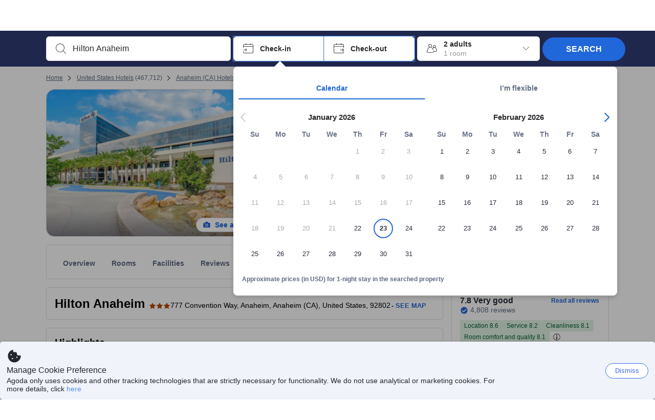

--- FILE ---
content_type: text/html; charset=utf-8
request_url: https://www.agoda.com/hilton-anaheim-hotel/hotel/los-angeles-ca-us.html
body_size: 74854
content:

<!DOCTYPE html>
<html lang="en" kite-lang="en" class="chrome no-js" dir="ltr">
<head>
    <meta charset="utf-8" />
        <meta name="viewport" content="width=device-width, initial-scale=1.0" />
    
        <meta name="referrer" content="origin-when-cross-origin" />
    
    <title></title>
    <link rel="icon" href="/favicon.ico" />

<script type="text/javascript" id="messagingClientLite">
!function(t,e){if("object"==typeof exports&&"object"==typeof module)module.exports=e();else if("function"==typeof define&&define.amd)define([],e);else{var n=e();for(var r in n)("object"==typeof exports?exports:t)[r]=n[r]}}("undefined"!=typeof self?self:this,(function(){return function(t){var e={};function n(r){if(e[r])return e[r].exports;var i=e[r]={i:r,l:!1,exports:{}};return t[r].call(i.exports,i,i.exports,n),i.l=!0,i.exports}return n.m=t,n.c=e,n.d=function(t,e,r){n.o(t,e)||Object.defineProperty(t,e,{enumerable:!0,get:r})},n.r=function(t){"undefined"!=typeof Symbol&&Symbol.toStringTag&&Object.defineProperty(t,Symbol.toStringTag,{value:"Module"}),Object.defineProperty(t,"__esModule",{value:!0})},n.t=function(t,e){if(1&e&&(t=n(t)),8&e)return t;if(4&e&&"object"==typeof t&&t&&t.__esModule)return t;var r=Object.create(null);if(n.r(r),Object.defineProperty(r,"default",{enumerable:!0,value:t}),2&e&&"string"!=typeof t)for(var i in t)n.d(r,i,function(e){return t[e]}.bind(null,i));return r},n.n=function(t){var e=t&&t.__esModule?function(){return t.default}:function(){return t};return n.d(e,"a",e),e},n.o=function(t,e){return Object.prototype.hasOwnProperty.call(t,e)},n.p="",n(n.s=232)}({0:function(t,e,n){"use strict";n.d(e,"c",(function(){return i})),n.d(e,"a",(function(){return o})),n.d(e,"b",(function(){return u})),n.d(e,"d",(function(){return s})),n.d(e,"g",(function(){return a})),n.d(e,"e",(function(){return c})),n.d(e,"f",(function(){return f}));var r=function(t,e){return(r=Object.setPrototypeOf||{__proto__:[]}instanceof Array&&function(t,e){t.__proto__=e}||function(t,e){for(var n in e)Object.prototype.hasOwnProperty.call(e,n)&&(t[n]=e[n])})(t,e)};function i(t,e){if("function"!=typeof e&&null!==e)throw new TypeError("Class extends value "+String(e)+" is not a constructor or null");function n(){this.constructor=t}r(t,e),t.prototype=null===e?Object.create(e):(n.prototype=e.prototype,new n)}var o=function(){return(o=Object.assign||function(t){for(var e,n=1,r=arguments.length;n<r;n++)for(var i in e=arguments[n])Object.prototype.hasOwnProperty.call(e,i)&&(t[i]=e[i]);return t}).apply(this,arguments)};function u(t,e,n,r){return new(n||(n=Promise))((function(i,o){function u(t){try{a(r.next(t))}catch(t){o(t)}}function s(t){try{a(r.throw(t))}catch(t){o(t)}}function a(t){var e;t.done?i(t.value):(e=t.value,e instanceof n?e:new n((function(t){t(e)}))).then(u,s)}a((r=r.apply(t,e||[])).next())}))}function s(t,e){var n,r,i,o,u={label:0,sent:function(){if(1&i[0])throw i[1];return i[1]},trys:[],ops:[]};return o={next:s(0),throw:s(1),return:s(2)},"function"==typeof Symbol&&(o[Symbol.iterator]=function(){return this}),o;function s(s){return function(a){return function(s){if(n)throw new TypeError("Generator is already executing.");for(;o&&(o=0,s[0]&&(u=0)),u;)try{if(n=1,r&&(i=2&s[0]?r.return:s[0]?r.throw||((i=r.return)&&i.call(r),0):r.next)&&!(i=i.call(r,s[1])).done)return i;switch(r=0,i&&(s=[2&s[0],i.value]),s[0]){case 0:case 1:i=s;break;case 4:return u.label++,{value:s[1],done:!1};case 5:u.label++,r=s[1],s=[0];continue;case 7:s=u.ops.pop(),u.trys.pop();continue;default:if(!(i=u.trys,(i=i.length>0&&i[i.length-1])||6!==s[0]&&2!==s[0])){u=0;continue}if(3===s[0]&&(!i||s[1]>i[0]&&s[1]<i[3])){u.label=s[1];break}if(6===s[0]&&u.label<i[1]){u.label=i[1],i=s;break}if(i&&u.label<i[2]){u.label=i[2],u.ops.push(s);break}i[2]&&u.ops.pop(),u.trys.pop();continue}s=e.call(t,u)}catch(t){s=[6,t],r=0}finally{n=i=0}if(5&s[0])throw s[1];return{value:s[0]?s[1]:void 0,done:!0}}([s,a])}}}Object.create;function a(t){var e="function"==typeof Symbol&&Symbol.iterator,n=e&&t[e],r=0;if(n)return n.call(t);if(t&&"number"==typeof t.length)return{next:function(){return t&&r>=t.length&&(t=void 0),{value:t&&t[r++],done:!t}}};throw new TypeError(e?"Object is not iterable.":"Symbol.iterator is not defined.")}function c(t,e){var n="function"==typeof Symbol&&t[Symbol.iterator];if(!n)return t;var r,i,o=n.call(t),u=[];try{for(;(void 0===e||e-- >0)&&!(r=o.next()).done;)u.push(r.value)}catch(t){i={error:t}}finally{try{r&&!r.done&&(n=o.return)&&n.call(o)}finally{if(i)throw i.error}}return u}function f(t,e,n){if(n||2===arguments.length)for(var r,i=0,o=e.length;i<o;i++)!r&&i in e||(r||(r=Array.prototype.slice.call(e,0,i)),r[i]=e[i]);return t.concat(r||Array.prototype.slice.call(e))}Object.create},1:function(t,e,n){"use strict";(function(t){n.d(e,"a",(function(){return r}));var r=function(){function e(){}return e.current=function(){var e="undefined"!=typeof window?window:"undefined"!=typeof self?self:void 0!==t?t:null;if(!e)throw new Error("Unsupported environment.");return e},e}()}).call(this,n(30))},13:function(t,e,n){"use strict";n.d(e,"a",(function(){return i})),n.d(e,"b",(function(){return r}));var r,i={measurement:0,default:1,log:2};!function(t){t[t.measurement=0]="measurement",t[t.generic=1]="generic",t[t.log=2]="log"}(r||(r={}))},17:function(t,e,n){"use strict";function r(t,e,n){for(var r=n.length,i=0;i<r;i++){var o=n[i];if(o)for(var u in o)o.hasOwnProperty(u)&&t(u,o[u])}}n.d(e,"a",(function(){return r}))},18:function(t,e,n){"use strict";n.d(e,"b",(function(){return i})),n.d(e,"a",(function(){return u}));var r=n(13);function i(t){var e=r.a[t];return e=void 0===e?r.a.default:e}var o={trace:0,debug:1,info:2,warn:3,error:4,fatal:5};function u(t,e){if("measurement"===t){var n=e.name;return delete e.name,n}if("log"===t){var r=o[e.level];return r="number"==typeof r?r:2,delete e.level,r.toString()}return t}},232:function(t,e,n){"use strict";n.r(e),n.d(e,"MessagingClient",(function(){return a}));var r=n(1),i=n(73),o=n(28),u=function(){function t(){this.buffer={items:[]},this.contextData={}}return t.prototype.send=function(e){var n=this.buffer.items,r=t.MaxBufferSize-n.length;r>0&&(e instanceof Array?(r<e.length&&(e=e.slice(0,r)),this.buffer.items=e.concat(n)):this.buffer.items.push(e))},t.prototype.dispose=function(t){this.buffer.items.length=0,t&&t()},t.prototype.environment=function(t){},t.prototype.context=function(t){var e=this.contextData;e.sessionId=t.sessionId||e.sessionId,e.userId=t.userId||e.userId},t.MaxBufferSize=15e3,t}(),s=n(36),a=function(){function t(t){this._test=t}return t.create=function(e){return t.instantiate(e)},t.instantiate=function(e){return(new t).instantiate(e)},t.environment=function(e){return new t(e)},t.prototype.instantiate=function(t){var e,n,r=o.a.get();if(r.environment=r.environment||t,r.test=r.test||this._test,r.messagingClient)return r.messagingClient;var a=new u,c=new s.a(a,new i.a,null!==(n=null===(e=r.environment)||void 0===e?void 0:e.apiKey)&&void 0!==n?n:"");return r.buffer=a.buffer,r.context=a.contextData,r.messagingClient=c,c},t}();r.a.current().MessagingClient=a,a.instantiate()},28:function(t,e,n){"use strict";n.d(e,"a",(function(){return o}));var r=n(1),i="MessagingClient-LiteData",o=function(){function t(){}return t.get=function(){var t=r.a.current();return t[i]||(t[i]={})},t.clear=function(){delete r.a.current()[i]},t}()},30:function(t,e){var n;n=function(){return this}();try{n=n||new Function("return this")()}catch(t){"object"==typeof window&&(n=window)}t.exports=n},35:function(t,e,n){"use strict";n.d(e,"a",(function(){return r}));var r=function(){function t(){}return t.current=function(){return window&&window.__MCJS_EXTENSION_DATA__||{}},t}()},36:function(t,e,n){"use strict";n.d(e,"a",(function(){return y}));var r=n(0),i=function(t){function e(){var n=t.call(this,"Bridge not exist")||this;return Object.setPrototypeOf(n,e.prototype),n}return Object(r.c)(e,t),e}(Error),o=function(t){function e(n){var r=t.call(this,"Unsupported bridge version: ".concat(n))||this;return Object.setPrototypeOf(r,e.prototype),r}return Object(r.c)(e,t),e}(Error),u=function(t){function e(){var n=t.call(this,"Operation Timeout error")||this;return Object.setPrototypeOf(n,e.prototype),n}return Object(r.c)(e,t),e}(Error),s=function(t){function e(n){var r,i,o=this;return(o=t.call(this,(null===(r=n.error)||void 0===r?void 0:r.message)||"Unknown error")||this).code=(null===(i=n.error)||void 0===i?void 0:i.code)||"UNKNOWN",Object.setPrototypeOf(o,e.prototype),o}return Object(r.c)(e,t),e}(Error);function a(t,e){return Object(r.b)(this,void 0,void 0,(function(){var n,i,o;return Object(r.d)(this,(function(r){switch(r.label){case 0:if((n=e.signal).aborted)throw new Error("Operation canceled");i=new AbortController,n.addEventListener("abort",(function(){}),{once:!0,signal:i.signal}),r.label=1;case 1:return r.trys.push([1,,3,4]),[4,t()];case 2:if(o=r.sent(),n.aborted)throw new Error("Operation canceled");return[3,4];case 3:return i.abort(),[7];case 4:return[2,o]}}))}))}function c(t,e){return Object(r.b)(this,void 0,void 0,(function(){function n(){return Object(r.b)(this,void 0,void 0,(function(){return Object(r.d)(this,(function(e){switch(e.label){case 0:return e.trys.push([0,,2,3]),[4,a(t,{signal:o.signal})];case 1:return[2,e.sent()];case 2:return i.abort(),[7];case 3:return[2]}}))}))}var i,o,s,c=this;return Object(r.d)(this,(function(t){switch(t.label){case 0:return i=new AbortController,o=new AbortController,s=function(){return Object(r.b)(c,void 0,void 0,(function(){return Object(r.d)(this,(function(t){return[2,new Promise((function(t,n){var r=setTimeout((function(){i.signal.aborted?t(void 0):(o.abort(),n(new u)),clearTimeout(r)}),e.timeout)}))]}))}))},[4,Promise.race([s(),n()])];case 1:return[2,t.sent()]}}))}))}function f(t){return Object(r.b)(this,void 0,void 0,(function(){return Object(r.d)(this,(function(e){return[2,new Promise((function(e,n){setTimeout((function(){try{var r=t();e(r)}catch(t){n(t)}}),0)}))]}))}))}var l,d=function(){function t(t){this.bridge=t}return t.prototype.postMessage=function(t){return Object(r.b)(this,void 0,void 0,(function(){var e,n,i=this;return Object(r.d)(this,(function(o){switch(o.label){case 0:return[4,c((function(){return Object(r.b)(i,void 0,void 0,(function(){var e=this;return Object(r.d)(this,(function(n){return[2,f((function(){return e.bridge.postMessage(JSON.stringify(t))}))]}))}))}),{timeout:5e3})];case 1:if(e=o.sent(),"error"===(n=JSON.parse(e)).status)throw new s(n);return[2,n]}}))}))},t}(),b=function(){function t(t){this.bridge=t}return t.prototype.postMessage=function(t){return Object(r.b)(this,void 0,void 0,(function(){var e,n=this;return Object(r.d)(this,(function(i){switch(i.label){case 0:return[4,c((function(){return Object(r.b)(n,void 0,void 0,(function(){return Object(r.d)(this,(function(e){return[2,this.bridge.nativePromise("mcjsBridge","postMessage",t)]}))}))}),{timeout:5e3})];case 1:if("error"===(e=i.sent()).status)throw new s(e);return[2,e]}}))}))},t}(),v=function(){function t(t){this.bridge=t}return t.prototype.postMessage=function(t){return Object(r.b)(this,void 0,void 0,(function(){var e,n=this;return Object(r.d)(this,(function(r){switch(r.label){case 0:return[4,c((function(){return n.bridge.postMessage(t)}),{timeout:5e3})];case 1:if("error"===(e=r.sent()).status)throw new s(e);return[2,e]}}))}))},t}();function p(t){var e,n,i,u,a,p,h,m,g,y;return Object(r.b)(this,void 0,void 0,(function(){var w,O,j,_,x,S,M=this;return Object(r.d)(this,(function(E){switch(E.label){case 0:return l?[2,l]:(null===(e=null==t?void 0:t.Capacitor)||void 0===e?void 0:e.isNativePlatform())&&(null===(n=null==t?void 0:t.Capacitor)||void 0===n?void 0:n.isPluginAvailable("mcjsBridge"))?(w=t.Capacitor,[4,c((function(){return w.nativePromise("mcjsBridge","postMessage",{type:"get-bridge-version"})}),{timeout:5e3})]):[3,2];case 1:if("success"!==(S=E.sent()).status)throw new s(S);switch(null===(i=S.data)||void 0===i?void 0:i.version){case 1:return[2,l=new b(t.Capacitor)];default:throw new o(null===(u=S.data)||void 0===u?void 0:u.version)}return[3,7];case 2:return(null===(p=null===(a=null==t?void 0:t.webkit)||void 0===a?void 0:a.messageHandlers)||void 0===p?void 0:p.mcjsBridge)?(O=t.webkit.messageHandlers.mcjsBridge,[4,c((function(){return O.postMessage({type:"get-bridge-version"})}),{timeout:5e3})]):[3,4];case 3:if("success"!==(S=E.sent()).status)throw new s(S);switch(null===(h=S.data)||void 0===h?void 0:h.version){case 1:return[2,l=new v(t.webkit.messageHandlers.mcjsBridge)];default:throw new o(null===(m=S.data)||void 0===m?void 0:m.version)}return[3,7];case 4:return(null==t?void 0:t.mcjsBridge)?(j=t.mcjsBridge,_=function(){return j.postMessage(JSON.stringify({type:"get-bridge-version"}))},[4,c((function(){return Object(r.b)(M,void 0,void 0,(function(){return Object(r.d)(this,(function(t){return[2,f((function(){return _()}))]}))}))}),{timeout:5e3})]):[3,6];case 5:if(x=E.sent(),"success"!==(S=JSON.parse(x)).status)throw new s(S);switch(null===(g=S.data)||void 0===g?void 0:g.version){case 1:return[2,l=new d(t.mcjsBridge)];default:throw new o(null===(y=S.data)||void 0===y?void 0:y.version)}return[3,7];case 6:return[2,void 0];case 7:return[2]}}))}))}var h=n(35),m=n(44),g=n(18),y=function(){function t(t,e,n){this.sender=t,this._time=e,this._apiKey=n,window.addEventListener("message",this.onMessageReceivedFromMimir.bind(this))}return t.prototype.onMessageReceivedFromMimir=function(t){var e,n;if("analytics-extension"===(null===(e=null==t?void 0:t.data)||void 0===e?void 0:e.id))switch(null===(n=t.data)||void 0===n?void 0:n.name){case"enable-debug-mode":this.debug(!0);break;case"disable-debug-mode":this.debug(!1)}},t.prototype.create=function(t,e,n){var r=Number(null==n?void 0:n.timestamp);("number"!=typeof r||isNaN(r)||r<1e5)&&(r=this._time.now());var i={_meta:{timestamp:r,type:t}};return e&&Object(m.a)(i,e),i},t.prototype.send=function(t,e){var n,i;return Object(r.b)(this,void 0,void 0,(function(){var o;return Object(r.d)(this,(function(r){switch(r.label){case 0:if(!t||!t._meta)throw new Error("Message or message type is undefined");t=JSON.parse(JSON.stringify(t)),null!==(n=(i=t._meta).timestamp)&&void 0!==n||(i.timestamp=this._time.now()),t._meta.tabId=h.a.current().tabId,r.label=1;case 1:return r.trys.push([1,3,,4]),[4,this.bridgeToNative(t)];case 2:return r.sent(),[3,4];case 3:return o=r.sent(),this.addBridgeFallbackReason(t,o),this.sender.send(t,e),[3,4];case 4:return[2]}}))}))},t.prototype.bridgeToNative=function(t){return Object(r.b)(this,void 0,void 0,(function(){var e,n,o,u;return Object(r.d)(this,(function(s){switch(s.label){case 0:return[4,p(window)];case 1:if(!(e=s.sent()))throw new i;return delete(n=Object(r.a)({},t))._meta,o=Object(g.a)(t._meta.type,t),u=Object(g.b)(t._meta.type),[4,e.postMessage({type:"send-message",data:{timestamp:t._meta.timestamp||0,messageName:o,partitionKey:"",messageType:u,payload:JSON.stringify(n),apiKey:this._apiKey}})];case 2:return s.sent(),[2]}}))}))},t.prototype.addBridgeFallbackReason=function(t,e){e instanceof i?t._meta.webview_bridge_fallback_reason="BRIDGE_NOT_EXIST":e instanceof o?t._meta.webview_bridge_fallback_reason="UNSUPPORTED_BRIDGE_VERSION":e instanceof u?t._meta.webview_bridge_fallback_reason="BRIDGE_TIMEOUT_ERROR":e instanceof s?t._meta.webview_bridge_fallback_reason=e.code:e instanceof Error?t._meta.webview_bridge_fallback_reason=e.message:t._meta.webview_bridge_fallback_reason="UNKNOWN_ERROR"},t.prototype.debug=function(t,e){this.sender.environment({debug:t,logs:e})},t.prototype.context=function(t){this.sender.context(t)},t}()},44:function(t,e,n){"use strict";n.d(e,"a",(function(){return i}));var r=n(17);function i(t){for(var e=[],n=1;n<arguments.length;n++)e[n-1]=arguments[n];return t||(t={}),Object(r.a)((function(e,n){void 0===t[e]&&(t[e]=n)}),t,e),t}},73:function(t,e,n){"use strict";n.d(e,"a",(function(){return r}));var r=function(){function t(){}return t.prototype.now=function(){return+new Date},t}()}})}));
</script><script type="text/javascript">
const messagingClient = MessagingClient.instantiate();

function loadErrorHandler(err) {
    const src = err.path[0].src;
    const href = err.path[0].href;
    var message = ["could not load", src ? src : href].join(" ");
    try {
        const log = messagingClient.create('log', { logLevel: 'error', message: message, applicationName: 'cronos', loggerName: 'Fe.Cronos.Logger' });
        messagingClient.send(log);
    }
    catch (exception) {
    }
}
</script>    
    <link rel='preload' href='https://cdn6.agoda.net/cdn-accom-web/js/assets/browser-bundle/6055-658e3d4298d7.js' as='script'><link rel='preload' href='https://cdn6.agoda.net/cdn-accom-web/js/assets/browser-bundle/2305-fa8e06b38628.js' as='script'><link rel='preload' href='https://cdn6.agoda.net/cdn-accom-web/js/assets/browser-bundle/property-613838f0faa4.js' as='script'>

    

    <link rel='preconnect' href='https://cdn10.agoda.net' crossorigin>
    <link rel='preconnect' href='//pix10.agoda.net' crossorigin>
    <link rel='preconnect' href='https://secure.agoda.com' >




<style type="text/css">body{overflow-y:scroll}.NavBar--sticky.NavBar--hide{display:none}.container-agoda{padding:0;margin:16px auto}@media screen and (min-width:1100px){.container-agoda{width:1100px;padding:0;margin:0 auto}}@media(max-width:1024px){.container-agoda{width:940px;padding:0;margin:0 auto}}.MosaicReloaded__PlaceHolder{display:flex;flex-direction:row-reverse}.Searchbox--horizontal{display:flex;justify-content:center}.SearchBoxContainer--package>.Searchbox--horizontal{display:block}.Searchbox__wrapper{display:inline-flex}.SearchBoxContainer--compact .Searchbox__wrapper{margin:0}.Searchbox__wrapper .IconBox.IconBox--autocomplete{margin-right:5px;min-width:auto}.Searchbox__wrapper .IconBox.IconBox--checkIn{min-width:177px}.Searchbox__wrapper .IconBox.IconBox--checkOut{min-width:177px}.Searchbox__wrapper .IconBox.IconBox--occupancy{min-width:240px}.Searchbox__searchButton{min-width:130px}.Breadcrumb-placeholder{height:40px;font-size:12px}.BreadCrumb-hotel_item{display:inline-block}.breadcrumbRegionName__h1{font-size:12px;font-weight:400}.Breadcrumb-PlaceHolder{border-bottom:1px solid #eee}.MosaicReloaded__PlaceHolder .NorthstarSideContent{max-width:324px;width:100%}html[dir=ltr] .MosaicReloaded__PlaceHolder .NorthstarSideContent{width:25%;padding-left:16px}html[dir=rtl] .MosaicReloaded__PlaceHolder .NorthstarSideContent{width:25%;padding-right:16px}.MosaicReloaded__PlaceHolder .NorthstarMainContent{width:75%;display:flex;flex-direction:column}html[dir=ltr] .MosaicReloaded__PlaceHolder .NorthstarMainContent{float:right}html[dir=rtl] .MosaicReloaded__PlaceHolder .NorthstarMainContent{float:left}.MosaicReloaded__PlaceHolder .NorthstarCard{border-radius:4px}.MosaicReloaded__PlaceHolder .MosaicReloaded{height:350px;width:100%;position:relative;margin-bottom:10px;display:flex;flex-direction:row}.MosaicReloaded__PlaceHolder .MosaicReloaded__SqOne{height:100%;width:50%;position:relative}html[dir=ltr] .MosaicReloaded__PlaceHolder .MosaicReloaded__SqOne{border-top-left-radius:4px;border-bottom-left-radius:4px}html[dir=rtl] .MosaicReloaded__PlaceHolder .MosaicReloaded__SqOne{border-top-right-radius:4px;border-bottom-right-radius:4px}.MosaicReloaded__SqRight-Container{display:flex;flex-direction:column;height:350px;width:50%}html[dir=ltr] .MosaicReloaded__SqRight-Container{margin-left:2px}html[dir=rtl] .MosaicReloaded__SqRight-Container{margin-right:2px}.MosaicReloaded__PlaceHolder .MosaicReloaded__SqTwo{height:226px;width:100%}html[dir=ltr] .MosaicReloaded__PlaceHolder .MosaicReloaded__SqTwo{border-top-right-radius:4px}html[dir=rtl] .MosaicReloaded__PlaceHolder .MosaicReloaded__SqTwo{border-top-left-radius:4px}.MosaicReloaded__SqSmall-Container{display:flex;flex-direction:row;justify-content:space-between;width:100%;margin-top:2px}.MosaicReloaded__PlaceHolder .MosaicReloaded__SqThree{height:130px;width:49.5%}html[dir=ltr] .MosaicReloaded__PlaceHolder .MosaicReloaded__SqThree{right:168px}html[dir=rtl] .MosaicReloaded__PlaceHolder .MosaicReloaded__SqThree{left:168px}.MosaicReloaded__PlaceHolder .MosaicReloaded__SqFour{height:130px;width:49.5%}html[dir=ltr] .MosaicReloaded__PlaceHolder .MosaicReloaded__SqFour{border-bottom-right-radius:4px}html[dir=rtl] .MosaicReloaded__PlaceHolder .MosaicReloaded__SqFour{border-bottom-left-radius:4px}.MosaicReloaded__PlaceHolder .MosaicReloaded__SqOne,.MosaicReloaded__PlaceHolder .MosaicReloaded__SqTwo,.MosaicReloaded__PlaceHolder .MosaicReloaded__SqThree,.MosaicReloaded__PlaceHolder .MosaicReloaded__SqFour,.MosaicReloaded__PlaceHolder .ReviewPlate,.MosaicReloaded__PlaceHolder .HeaderPlate,.MosaicReloaded__PlaceHolder .ReviewsCombo,.MosaicReloaded__PlaceHolder .ReviewsSnippet{-webkit-animation:mosaic-loading 2.2s cubic-bezier(.85,.15,.15,.85) infinite;-moz-animation:mosaic-loading 2.2s cubic-bezier(.85,.15,.15,.85) infinite;-o-animation:mosaic-loading 2.2s cubic-bezier(.85,.15,.15,.85) infinite;animation:mosaic-loading 2.2s cubic-bezier(.85,.15,.15,.85) infinite;border:none;background-color:#f6f6f6}.MosaicReloaded__PlaceHolder .MosaicReloaded__SqTwo{-webkit-animation-delay:.6s;-moz-animation-delay:.6s;-o-animation-delay:.6s;animation-delay:.6s}.MosaicReloaded__PlaceHolder .MosaicReloaded__SqThree{-webkit-animation-delay:1.2s;-moz-animation-delay:1.2s;-o-animation-delay:1.2s;animation-delay:1.2s}.MosaicReloaded__PlaceHolder .MosaicReloaded__SqFour{-webkit-animation-delay:.4s;-moz-animation-delay:.4s;-o-animation-delay:.4s;animation-delay:.4s}.MosaicReloaded__PlaceHolder .Miscellaneous__Container{display:table;margin-top:16px;width:100%}.MosaicReloaded__PlaceHolder .NorthstarSideContent{width:324px}html[dir=ltr] .MosaicReloaded__PlaceHolder .NorthstarSideContent{float:right;padding-left:16px}html[dir=rtl] .MosaicReloaded__PlaceHolder .NorthstarSideContent{float:left;padding-right:16px}#PropertyPlaceholder.MosaicReloaded__PlaceHolder .NorthstarMainContent{width:776px}.MosaicReloaded__PlaceHolder .ReviewPlate{height:779px;-webkit-animation-delay:1.2s;-moz-animation-delay:1.2s;-o-animation-delay:1.2s;animation-delay:1.2s}.MosaicReloaded__PlaceHolder .HeaderPlate{height:115px;-webkit-animation-delay:1.2s;-moz-animation-delay:1.2s;-o-animation-delay:1.2s;animation-delay:1.2s}.MosaicReloaded__PlaceHolder .ReviewsCombo{margin-top:10px;height:195px;-webkit-animation-delay:.2s;-moz-animation-delay:.2s;-o-animation-delay:.2s;animation-delay:.2s}.MosaicReloaded__PlaceHolder .ReviewsSnippet{margin-top:10px;height:90px;-webkit-animation-delay:1.72s;-moz-animation-delay:1.72s;-o-animation-delay:1.72s;animation-delay:1.72s}@media(max-width:1024px){.Searchbox__wrapper .IconBox.IconBox--autocomplete{min-width:260px}.Searchbox__wrapper .IconBox.IconBox--occupancy{min-width:190px}}@-webkit-keyframes mosaic-loading{0%{background-color:#f6f6f6}50%{background-color:#eee}100%{background-color:#f6f6f6}}@-moz-keyframes mosaic-loading{0%{background-color:#f6f6f6}50%{background-color:#eee}100%{background-color:#f6f6f6}}@-o-keyframes mosaic-loading{0%{background-color:#f6f6f6;}50%{background-color:#eee;}100%{background-color:#f6f6f6;}}@keyframes mosaic-loading{0%{background-color:#f6f6f6}50%{background-color:#eee}100%{background-color:#f6f6f6}}</style>

    
<script>
    try {
    !function(e,t){if("object"==typeof exports&&"object"==typeof module)module.exports=t();else if("function"==typeof define&&define.amd)define([],t);else{var n=t();for(var r in n)("object"==typeof exports?exports:e)[r]=n[r]}}(window,(function(){return function(e){var t={};function n(r){if(t[r])return t[r].exports;var i=t[r]={i:r,l:!1,exports:{}};return e[r].call(i.exports,i,i.exports,n),i.l=!0,i.exports}return n.m=e,n.c=t,n.d=function(e,t,r){n.o(e,t)||Object.defineProperty(e,t,{enumerable:!0,get:r})},n.r=function(e){"undefined"!=typeof Symbol&&Symbol.toStringTag&&Object.defineProperty(e,Symbol.toStringTag,{value:"Module"}),Object.defineProperty(e,"__esModule",{value:!0})},n.t=function(e,t){if(1&t&&(e=n(e)),8&t)return e;if(4&t&&"object"==typeof e&&e&&e.__esModule)return e;var r=Object.create(null);if(n.r(r),Object.defineProperty(r,"default",{enumerable:!0,value:e}),2&t&&"string"!=typeof e)for(var i in e)n.d(r,i,function(t){return e[t]}.bind(null,i));return r},n.n=function(e){var t=e&&e.__esModule?function(){return e.default}:function(){return e};return n.d(t,"a",t),t},n.o=function(e,t){return Object.prototype.hasOwnProperty.call(e,t)},n.p="",n(n.s=35)}({35:function(e,t,n){"use strict";Object.defineProperty(t,"__esModule",{value:!0}),n(36)},36:function(e,t){var n,r,i,o,u,f,c,a,l,p,s,d;u={passive:!0,capture:!0},f=new Date,c=function(){o=[],r=-1,n=null,s(addEventListener)},a=function(e,t){n||(n=t,r=e,i=new Date,s(removeEventListener),l())},l=function(){if(r>=0&&r<i-f){var e={entryType:"first-input",name:n.type,target:n.target,cancelable:n.cancelable,startTime:n.timeStamp,processingStart:n.timeStamp+r};o.forEach((function(t){t(e)})),o =[]}},p =function(e){if(e.cancelable){var t=(e.timeStamp>
        1e12?new Date:performance.now())-e.timeStamp;"pointerdown"==e.type?function(e,t){var n=function(){a(e,t),i()},r=function(){i()},i=function(){removeEventListener("pointerup",n,u),removeEventListener("pointercancel",r,u)};addEventListener("pointerup",n,u),addEventListener("pointercancel",r,u)}(t,e):a(t,e)}},s=function(e){["mousedown","keydown","touchstart","pointerdown"].forEach((function(t){return e(t,p,u)}))},d="hidden"===document.visibilityState?0:1/0,addEventListener("visibilitychange",(function e(t){"hidden"===document.visibilityState&&(d=t.timeStamp,removeEventListener("visibilitychange",e,!0))}),!0),c(),self.webVitals={firstInputPolyfill:function(e){o.push(e),l()},resetFirstInputPolyfill:c,get firstHiddenTime(){return d}}}})}));
    } catch(e) {
        window.webVitalsPolyfillDebugInfo = e;
    }
    window.performanceClientContext = {"isEnabled":true,"clientProfile":{"Device":1,"Os":2,"Client":1,"SubClient":0}} ?? {};
</script>



            <script type="text/javascript" id="EdgeRedirect">
                try {
                    if (/MSIE \d|Trident.*rv:/.test(navigator.userAgent)) {
                        function getCookie(cname) {
                            var name = cname + "=";
                            var decodedCookie = decodeURIComponent(document.cookie);
                            var ca = decodedCookie.split(';');
                            for (var i = 0; i < ca.length; i++) {
                                var c = ca[i];
                                while (c.charAt(0) == ' ') {
                                    c = c.substring(1);
                                }
                                if (c.indexOf(name) == 0) {
                                    return c.substring(name.length, c.length);
                                }
                            }
                            return "";
                        }

                        function updateQueryStringParameter(uri, key, value) {
                            var re = new RegExp("([?&])" + key + "=.*?(&|$)", "i");
                            var separator = uri.indexOf('?') !== -1 ? "&" : "?";
                            if (uri.match(re)) {
                                return uri.replace(re, '$1' + key + "=" + value + '$2');
                            }
                            else {
                                return uri + separator + key + "=" + value;
                            }
                        }

                        var tracker = getCookie("agoda.user.03").split("&")[0].replace("UserId=", "");
                        window.location = 'microsoft-edge:' + updateQueryStringParameter(window.location.href, "follow_redirect", tracker);
                        // fall back url if cannot go to Edge browser
                        setTimeout(function () {
                            window.location = 'https://go.microsoft.com/fwlink/?linkid=2135547';
                        }, 1);
                    }
                } catch (e) {
                    // do nothing
                }
            </script>
        <script type="text/javascript" id="IEPromisePolyfill">
    !function (e, n) { "object" == typeof exports && "undefined" != typeof module ? n() : "function" == typeof define && define.amd ? define(n) : n() }(0, function () { "use strict"; function e() { } function n(e) { if (!(this instanceof n)) throw new TypeError("Promises must be constructed via new"); if ("function" != typeof e) throw new TypeError("not a function"); this._state = 0, this._handled = !1, this._value = undefined, this._deferreds = [], f(e, this) } function t(e, t) { for (; 3 === e._state;)e = e._value; 0 !== e._state ? (e._handled = !0, n._immediateFn(function () { var n = 1 === e._state ? t.onFulfilled : t.onRejected; if (null !== n) { var i; try { i = n(e._value) } catch (f) { return void r(t.promise, f) } o(t.promise, i) } else (1 === e._state ? o : r)(t.promise, e._value) })) : e._deferreds.push(t) } function o(e, t) { try { if (t === e) throw new TypeError("A promise cannot be resolved with itself."); if (t && ("object" == typeof t || "function" == typeof t)) { var o = t.then; if (t instanceof n) return e._state = 3, e._value = t, void i(e); if ("function" == typeof o) return void f(function (e, n) { return function () { e.apply(n, arguments) } }(o, t), e) } e._state = 1, e._value = t, i(e) } catch (u) { r(e, u) } } function r(e, n) { e._state = 2, e._value = n, i(e) } function i(e) { 2 === e._state && 0 === e._deferreds.length && n._immediateFn(function () { e._handled || n._unhandledRejectionFn(e._value) }); for (var o = 0, r = e._deferreds.length; r > o; o++)t(e, e._deferreds[o]); e._deferreds = null } function f(e, n) { var t = !1; try { e(function (e) { t || (t = !0, o(n, e)) }, function (e) { t || (t = !0, r(n, e)) }) } catch (i) { if (t) return; t = !0, r(n, i) } } var u = function (e) { var n = this.constructor; return this.then(function (t) { return n.resolve(e()).then(function () { return t }) }, function (t) { return n.resolve(e()).then(function () { return n.reject(t) }) }) }, c = setTimeout; n.prototype["catch"] = function (e) { return this.then(null, e) }, n.prototype.then = function (n, o) { var r = new this.constructor(e); return t(this, new function (e, n, t) { this.onFulfilled = "function" == typeof e ? e : null, this.onRejected = "function" == typeof n ? n : null, this.promise = t }(n, o, r)), r }, n.prototype["finally"] = u, n.all = function (e) { return new n(function (n, t) { function o(e, f) { try { if (f && ("object" == typeof f || "function" == typeof f)) { var u = f.then; if ("function" == typeof u) return void u.call(f, function (n) { o(e, n) }, t) } r[e] = f, 0 == --i && n(r) } catch (c) { t(c) } } if (!e || "undefined" == typeof e.length) throw new TypeError("Promise.all accepts an array"); var r = Array.prototype.slice.call(e); if (0 === r.length) return n([]); for (var i = r.length, f = 0; r.length > f; f++)o(f, r[f]) }) }, n.resolve = function (e) { return e && "object" == typeof e && e.constructor === n ? e : new n(function (n) { n(e) }) }, n.reject = function (e) { return new n(function (n, t) { t(e) }) }, n.race = function (e) { return new n(function (n, t) { for (var o = 0, r = e.length; r > o; o++)e[o].then(n, t) }) }, n._immediateFn = "function" == typeof setImmediate && function (e) { setImmediate(e) } || function (e) { c(e, 0) }, n._unhandledRejectionFn = function (e) { void 0 !== console && console && console.warn("Possible Unhandled Promise Rejection:", e) }; var l = function () { if ("undefined" != typeof self) return self; if ("undefined" != typeof window) return window; if ("undefined" != typeof global) return global; throw Error("unable to locate global object") }(); l.Promise ? l.Promise.prototype["finally"] || (l.Promise.prototype["finally"] = u) : l.Promise = n });
</script>

    <text>
        <script>propertyPageParamsPromise=Promise.resolve()</script>
    </text>

    <text>
        <script>window.propertyPageParams={cronosDetails:null,droneDesignSystemContext:{experiment:{isMigratingNotificationToAccessibleColor:!0,deprecateInaccessibleColor:!0,isToggleButtonAccessibilityColorFix:!0,isToggleButtonA11yContrastFix:!0,iconsMigrationToV3:!0,isGetDroneContextFromWindow:!0,radioCheckboxA11yContrastFix:!0,searchFieldMinHeight:!0,incorrectInertAttrOnCarouselWhenResizing:!1,isMigratingChipToAccessibleColor:!1,isMigratingBadgeToAccessibleColor:!0,carouselMigrationToV3:!1,rurubuAccessibleColor:!1,japanicanAccessibleColor:!1,inputV2A11yBorderContrastFix:!1,migrateDeprecatedColorTokenUsage:!0,dropdownTriggerV2ComboboxRole:!0,migrateColorPairAccessibleTokenUsage:!1,accessibleInactiveBorder:!1,iconAssetsMigrationToV3:!1,migrateInputV2ToV3UI:!1,notificationTitleTagFix:!1,cxpRGA11yFix:!0,dividerHeightStretch:!0,useBackgroundColorTransitionOverlayAnimation:!0,overlayComponentFix:!0,datePickerInteractiveStateContrastFix:!0,searchFieldAccessibleTextColorFix:!1,accessibleRadialLoader:!1,bottomSheetMediumSizeUpdate:!1,accordionTriggerContrastFix:!0,formControlSizeChange:!1,chipInteractiveStateContrastFix:!1,tooltipMaxWidthFix:!1,fixNotificationFocus:!1,buttonInteractiveStateContrastFix:!1,modalActionButtonIconFix:!1,accessibleTargetSizeBadge:!1,datePickerLabelImprovement:!1,tabItemA11yFix:!0,breadcrumbSemanticFix:!1,paginationSemanticFix:!1,gridSizeFallback:!0,alwaysMountTooltip:!0},locale:"en-us",direction:"ltr",platform:"web",cdnBaseUrl:"https://cdn10.agoda.net"}};window.droneDesignSystemContext={experiment:{isMigratingNotificationToAccessibleColor:!0,deprecateInaccessibleColor:!0,isToggleButtonAccessibilityColorFix:!0,isToggleButtonA11yContrastFix:!0,iconsMigrationToV3:!0,isGetDroneContextFromWindow:!0,radioCheckboxA11yContrastFix:!0,searchFieldMinHeight:!0,incorrectInertAttrOnCarouselWhenResizing:!1,isMigratingChipToAccessibleColor:!1,isMigratingBadgeToAccessibleColor:!0,carouselMigrationToV3:!1,rurubuAccessibleColor:!1,japanicanAccessibleColor:!1,inputV2A11yBorderContrastFix:!1,migrateDeprecatedColorTokenUsage:!0,dropdownTriggerV2ComboboxRole:!0,migrateColorPairAccessibleTokenUsage:!1,accessibleInactiveBorder:!1,iconAssetsMigrationToV3:!1,migrateInputV2ToV3UI:!1,notificationTitleTagFix:!1,cxpRGA11yFix:!0,dividerHeightStretch:!0,useBackgroundColorTransitionOverlayAnimation:!0,overlayComponentFix:!0,datePickerInteractiveStateContrastFix:!0,searchFieldAccessibleTextColorFix:!1,accessibleRadialLoader:!1,bottomSheetMediumSizeUpdate:!1,accordionTriggerContrastFix:!0,formControlSizeChange:!1,chipInteractiveStateContrastFix:!1,tooltipMaxWidthFix:!1,fixNotificationFocus:!1,buttonInteractiveStateContrastFix:!1,modalActionButtonIconFix:!1,accessibleTargetSizeBadge:!1,datePickerLabelImprovement:!1,tabItemA11yFix:!0,breadcrumbSemanticFix:!1,paginationSemanticFix:!1,gridSizeFallback:!0,alwaysMountTooltip:!0},locale:"en-us",direction:"ltr",platform:"web",cdnBaseUrl:"https://cdn10.agoda.net"}</script>
    </text>

    <div id="seo-data"></div>

        <script>window.shouldOptimizeLCP=!0</script>

</head>

<body class="NewHotel desktop AVENGERS-2892 BWHF-4821 AVENGERS-2892 AVENGERS-2892 AVENGERS-3602 ltr themed theme-agoda">
    <div id="mockDataEnabled" value="False"></div>
    <div id="login-react-popup"></div>
    <div id="login-react-root"></div>
    <div id="pointsmax-panel-react-root" data-hotel-id="" data-signin-landing=""></div>

    <input id="backwardRequestVerificationToken"
           name="backwardRequestVerificationToken"
           type="hidden"
           value="clbeE8G5Fepvh76LacVVaHyKW4tcsUd7ggpz1evGznI=:YKoNvrYQYi4pi2BdfVFDnWdvqsk=" />

<input id="requestVerificationToken"
       name="requestVerificationToken"
       type="hidden"
       value="CfDJ8Dkuqwv-0VhLoFfD8dw7lYyIATrmFRRXEybzx9nOUKX3i7dWHI64b3anTmp36N-nhViO5CliLJZFj_KZCVPOmyBctJpqz8gvD6GY5PY8HQtFJyNXyjtSSx352DwTPNDxtnvmuUc-qBG3vT9IJEPu0zs" />


    <style>
        .backgroundSpace {
            position: absolute;
            top: 0;
            left: 0;
            overflow: hidden;
            width: 100%;
            height: 100%;
            z-index: -1;
        }

        .backgroundContainer {
            width: 90vw;
            height: 90vh;
        }
    </style>
    <div class="backgroundSpace" data-lcp="false">
                                                                                                                                                                                                                                                                                                                                                           
        <div class="backgroundContainer"></div>
                                                                                                                                                                                                                                                                                                                                                           
    </div>

<script>
    (function () {
        var method;
        var noop = function () { };
        var methods = [
            'assert', 'clear', 'count', 'debug', 'dir', 'dirxml', 'error',
            'exception', 'group', 'groupCollapsed', 'groupEnd', 'info', 'log',
            'markTimeline', 'profile', 'profileEnd', 'table', 'time', 'timeEnd',
            'timeline', 'timelineEnd', 'timeStamp', 'trace', 'warn'
        ];
        var length = methods.length;
        var console = (window.console = window.console || {});

        while (length--) {
            method = methods[length];
            if (!console[method]) {
                console[method] = noop;
            }
        }

    }());
    window.loginParamsUrl = '/api/en-us/Login/Params';
    window.feMsgConfig = {"Environment":"production","Cluster":"as","DC":"as","PageTypeId":7,"Disable":true};
    window.ssoUrl = null;
    window.ssoLogoutUrl = null;

    var whitelabel = { theme: 'theme-agoda' };
    var agoda = agoda || {};
    agoda.isCronos = true;
    agoda.userDevice = {
        mobileDeviceType: 'NOTMOBILE',
        devicePlatformId: 1,
        deviceType: 'desktop'
    };
    agoda.featureList = {"RegulationShowExclusivePriceSetting":{},"ShowGoogleLogin":{}};
    agoda.isBrazeEnabled = true;
    agoda.login = { isReact: true };
    agoda.BrazeSettings = {"IsEnabled":false,"IsEnabledLogin":false,"IsWhiteLabelEnabled":false,"IsAllowOrigin":false,"IsNonLoginEnabled":false,"AllowPages":[],"ExcludeAids":[]};
</script>



<script>
    window.agoda = window.agoda || {};
    window.agoda.bVariantsConfig = {"expids":["HERMES-4219","WLPLAUNCH-1674","BWHF-3505","JTBFP-615","CLICK-176-UCS","CARTPACK-49","LT-1680","LT-1482-RED","PFE-12138","INSTANT-ACCRUAL","PFE-12250","CONTENTAPP-1489","CONTENTAPP-1871","BWHF-5118","UNISAVE-374","AVENGERS-2987","AVENGERS-2892","PFE-12545","LT-1702","AVENGERS-2890","PFE-12556","TMKTWEB-1691","JTBUAT-313","ADSFNDN-479","PMARKETING-3307","WLPLAUNCH-1674","JTBFP-615","CARTPACK-49","LT-1702","PFE-12250","BWHF-4821","ROOMIE-2041","BWHF-5118","UNISAVE-374","LT-1537","AVENGERS-2987","AVENGERS-2892","PFE-12545","AVENGERS-2890","PFE-12556","JTBUAT-313","ADSFNDN-479","BWHF-5582","WLPLAUNCH-1674","AVENGERS-2987","WLPLAUNCH-1674","ICBE-192","CLICK-176-UCS","CARTPACK-49","AVENGERS-2987","ACT-5422","AVENGERS-2892","JTBUAT-313","AVENGERS-2890","TMKTWEB-1691","ADSREQ-1614","ADSFNDN-479","PKGWEB-494"],"unseenExpids":{"login-4217":false},"endpoint":"/api/cronos/layout/unseenexperiments/send","expiry":0}
</script>

<script>
    var agoda = window.agoda || {};
    agoda.pageConfig =  {"correlationId":"48469cee-aedf-4bf4-9088-7f25481ee38c","analyticsSessionId":"6382872973637917669","pageTypeId":7,"realLanguageId":1,"languageId":1,"origin":"US","stateCode":"OH","cid":-1,"tag":"","userId":"cefdff82-2e70-4586-a8de-faac8712b2c0","whitelabelid":1,"loginLvl":0,"storefrontId":3,"currencyId":7,"currencyCode":"USD","htmlLanguage":"en-us","cultureInfoName":"en-us","machineName":"as-pc-3g-acm-web-user-5bc968b888-xgb5n","trafficGroupId":4,"sessionId":"2r5xqn4x0fgo5wmhkqi5ymg2","trafficSubGroupId":4,"aid":130243,"useFullPageLogin":true,"cttp":2,"isRealUser":true,"mode":"production","utm_medium":"","utm_source":"","utm_campaign":"","utm_content":"","utm_term":"","browserFamily":"Chrome","cdnDomain":"agoda.net"};
    agoda.userDevice =  {"devicePlatformId":1,"deviceType":"desktop","mobileDeviceType":"NOTMOBILE"};
    agoda.userAgentInfo =  {"isPrerender":false};
    agoda.rumpagetype = 'NewHotel';
    window.webgateApiUrl = 'https://www.agoda.com';
    window.gatewayApiUrl = '//www.agoda.com/api/gw';
</script>
<script>
    var agoda = agoda || {};
    agoda.features = {"agodaHomes":{},"flights":{},"pointsMax":{},"accommodation":{},"agodaCash":{},"cashBack":{},"comparePrices":{},"reviews":{"isOverheardHomeEnabled":true,"propertyRatingScale":10,"propertyDefaultProvider":-1,"isSubmissionEnabled":true,"isStarRatingPopupEnabled":true},"agodaVip":{},"currency":{"isCurrencySwitchRequired":true,"priceDisplay":true},"language":{"isLanguageSwitchRequired":true,"defaultLanguage":"en-us"},"footerAncillaryLinks":{},"trendingDataContents":{},"branding":{"brands":["agoda","priceline","kayak","rental-cars","booking-com","open-table"],"brandsWithText":[]},"userManageBooking":{"isHotelEnabled":true,"isFlightEnabled":true},"userMessaging":{},"userProfile":{"isSocialEnabled":true,"isPaymentEnabled":true,"isEmailSubscriptionEnabled":true},"favorites":{},"facebookLogin":{},"stacklaWidget":{},"hygienePlusBanner":{},"featuredLuxuryHotel":{},"bestPriceGuarantee":{},"accountProviders":{"mobileNumber":true},"manageMyBookings":{"showContactProperty":true,"showQuickAnswers":true,"showAirportTransfer":true,"showExternalBookingId":false},"chinaMarket":{},"login":{"showBenefits":true,"resetPasswordRedirect":false},"signUp":{},"tealium":{"account":"agoda"},"privateSale":{},"googleMaps":{"parameters":{"channel":"agoda","client":"gme-booking","key":"AIzaSyC8COgFCyVzK5lDTEqp__tEGkTqRPnIjkM"}},"groundTransport":{},"flightHotelPackages":{"backgroundUrl":"https://cdn6.agoda.net/images/PACKAGES-251/default/pkg_headbg_modifysearch@2x.jpg","mobileSearchHeaderBackground":null},"multiHotelPackages":{},"connectedTrip":{},"myBookingsButton":{"buttonBehavior":"link"},"occupancyOptions":{"showOccupancyOptions":true,"solo":true,"couple":true,"family":true,"group":true,"business":true},"themedDomestic":{},"flightCrossSellHotel":{},"coupons":{"pageVersion":1},"activities":{},"navigationProductMenu":{"accommodations":{"isEnabled":true,"isMultiProductPanelEnabled":false},"flights":{"isEnabled":true,"isMultiProductPanelEnabled":false},"packages":{"isEnabled":true,"isMultiProductPanelEnabled":false},"deals":{"isEnabled":true,"isMultiProductPanelEnabled":false},"homes":{"isEnabled":true,"isMultiProductPanelEnabled":false},"airportsTransfer":{"isEnabled":true,"isMultiProductPanelEnabled":false},"carRentals":{"isEnabled":true,"isMultiProductPanelEnabled":false},"thingsToDo":{"isEnabled":false,"isMultiProductPanelEnabled":false},"cruises":{"isEnabled":false,"isMultiProductPanelEnabled":false},"tourTravel":{"isEnabled":false,"isMultiProductPanelEnabled":false},"activities":{"isEnabled":true,"isMultiProductPanelEnabled":true}},"redirectToApp":{},"shoppingCart":{},"logo":{"locales":{"default":{"name":"agoda-color-default","url":"images/kite-js/logo/agoda/color-default.svg"}},"width":89,"height":37},"agodaPreferred":{},"bookOnRequest":{},"shoppingCartIconStyle":{"size":"xl2"},"taxAndFeeLabelInCart":{"withPassenger":false},"showTimeLimitedOffers":{},"directPartners":{"bzbciti":{"partnerNameCms":304930,"logoImageUrl":"https://cdn6.agoda.net/images/external_loyalty/partners/Buzzbees/logo-citi.svg","loginRedirectUrl":"/partner/bzbciti/login","cms":{"partnerannouncementprelogintext":301576,"loginredirectconfirmationmodalcancelbuttonlabel":252233,"tncinitialtext":143881,"redemptionboxredeembuttonactivelabel":134503,"redemptionpricebannerdisplaytext":277306,"loginpanelbodytext":301575,"loginpanelheadertext":301574,"redeempointsamountexceedsbookingamounterrortext":142639,"maxpointsapplylabel":301581,"loginredirectconfirmationmodalbodytext":301578,"redemptionboxtitle":134501,"loginredirectconfirmationmodalheadertext":301577,"rewardsbalancetext":257840,"programdisplayeconomicstext":252241,"redemptionboxredeembuttoninactivelabel":134502,"loginpanelloginbuttonlabel":134499,"pricebreakdownredemptionlineitemlabel":301583,"partnerannouncementpostlogintext":301582,"bookingamountislessthanminimumbookingamounterrortext":142640,"redemptionboxrewardfiatequivalentlabel":258529,"programdisplaybalancelabel":252234,"loginredirectconfirmationmodalprimarybuttonlabel":292420,"redeempointsamountexceedsavailableamounterrortext":150023,"pricebreakdownredemptionlineitemtext":258908,"tnclattertext":143882,"redeempointsamountlessthanminredeempointerrortext":143476},"showLoginRedirectConfirmationModal":true,"programDisplayEconomicsPtcMultiplier":1,"maxPointsEnabled":true,"programs":[{"key":"bzbciti","logoUrl":"https://cdn6.agoda.net/images/external_loyalty/partners/Buzzbees/logo-citi.svg","cms":{"pricebreakdownredemptionlineitemlabel":301583,"pricebreakdownredemptionlineitembookingdetailpointsunit":301579,"pricebreakdownredemptionlineitembookingdetaillabel":301583,"displaybalanceunit":301579,"redemptionboxtitle":134501,"pricebreakdownredemptionlineitempointsunit":301579,"displaybalanceeconomicunit":301580},"sortOrder":1}]},"bzbnpl":{"partnerNameCms":316159,"logoImageUrl":"https://cdn6.agoda.net/images/external_loyalty/partners/Buzzbees/logo_nestle2.svg","loginRedirectUrl":"/partner/bzbnpl/login","cms":{"loginredirectconfirmationmodalcancelbuttonlabel":252233,"programdisplayeconomicstext":252241,"redemptionboxredeembuttoninactivelabel":134502,"tncinitialtext":143881,"loginpanelloginbuttonlabel":134499,"redemptionboxredeembuttonactivelabel":134503,"redemptionpricebannerdisplaytext":277306,"loginpanelbodytext":311216,"loginpanelheadertext":311215,"redeempointsamountexceedsbookingamounterrortext":142639,"maxpointsapplylabel":301581,"loginredirectconfirmationmodalbodytext":301578,"pricebreakdownredemptionlineitemlabel":301583,"bookingamountislessthanminimumbookingamounterrortext":142640,"redemptionboxtitle":134501,"redemptionboxrewardfiatequivalentlabel":258529,"programdisplaybalancelabel":252234,"loginredirectconfirmationmodalprimarybuttonlabel":292420,"redeempointsamountexceedsavailableamounterrortext":150023,"pricebreakdownredemptionlineitemtext":258908,"tnclattertext":143882,"loginredirectconfirmationmodalheadertext":301577,"rewardsbalancetext":257840,"redeempointsamountlessthanminredeempointerrortext":143476},"showLoginRedirectConfirmationModal":true,"programDisplayEconomicsPtcMultiplier":1,"maxPointsEnabled":true,"programs":[{"key":"nestle","logoUrl":"https://cdn6.agoda.net/images/external_loyalty/partners/Buzzbees/logo_nestle2.svg","cms":{"pricebreakdownredemptionlineitemlabel":301583,"pricebreakdownredemptionlineitembookingdetailpointsunit":311217,"pricebreakdownredemptionlineitembookingdetaillabel":301583,"displaybalanceunit":301579,"redemptionboxtitle":134501,"pricebreakdownredemptionlineitempointsunit":311217,"displaybalanceeconomicunit":301580},"sortOrder":1}]},"bzbmpm":{"partnerNameCms":321454,"logoImageUrl":"https://cdn6.agoda.net/images/external_loyalty/partners/Buzzbees/logo_mall2.svg","loginRedirectUrl":"/partner/bzbmpm/login","cms":{"partnerannouncementprelogintext":336215,"loginredirectconfirmationmodalcancelbuttonlabel":252233,"tncinitialtext":143881,"redemptionboxredeembuttonactivelabel":134503,"redemptionpricebannerdisplaytext":277306,"loginpanelbodytext":322238,"loginpanelheadertext":322237,"redeempointsamountexceedsbookingamounterrortext":142639,"maxpointsapplylabel":301581,"loginredirectconfirmationmodalbodytext":301578,"redemptionboxtitle":134501,"loginredirectconfirmationmodalheadertext":301577,"rewardsbalancetext":257840,"programdisplayeconomicstext":252241,"redemptionboxredeembuttoninactivelabel":134502,"loginpanelloginbuttonlabel":134499,"pricebreakdownredemptionlineitemlabel":322239,"partnerannouncementpostlogintext":336216,"bookingamountislessthanminimumbookingamounterrortext":142640,"redemptionboxrewardfiatequivalentlabel":258529,"programdisplaybalancelabel":252234,"loginredirectconfirmationmodalprimarybuttonlabel":292420,"redeempointsamountexceedsavailableamounterrortext":150023,"pricebreakdownredemptionlineitemtext":258908,"tnclattertext":143882,"redeempointsamountlessthanminredeempointerrortext":143476},"showLoginRedirectConfirmationModal":true,"programDisplayEconomicsPtcMultiplier":1,"maxPointsEnabled":true,"programs":[{"key":"mcard","logoUrl":"https://cdn6.agoda.net/images/external_loyalty/partners/Buzzbees/logo_mall2.svg","cms":{"pricebreakdownredemptionlineitemlabel":322239,"pricebreakdownredemptionlineitembookingdetailpointsunit":311217,"pricebreakdownredemptionlineitembookingdetaillabel":322239,"displaybalanceunit":301579,"redemptionboxtitle":134501,"pricebreakdownredemptionlineitempointsunit":311217,"displaybalanceeconomicunit":301580},"sortOrder":1}]},"dbshkuat":{"partnerNameCms":252229,"logoImageUrl":"https://cdn.agoda.net/images/mvc/default/ex.png","loginRedirectUrl":"/partner/dbshkuat/login","cms":{"partnerannouncementprelogintext":252236,"loginredirectconfirmationmodalcancelbuttonlabel":252233,"tncinitialtext":101,"redemptionboxredeembuttonactivelabel":134503,"redemptionpricebannerdisplaytext":277306,"loginpanelbodytext":263823,"tnclatterlinktext":103,"loginpanelheadertext":260560,"partnerannouncementpreloginlink":269661,"redeempointsamountexceedsbookingamounterrortext":142639,"maxpointsapplylabel":252235,"loginredirectconfirmationmodalbodytext":252231,"redemptionboxtitle":277835,"partnerannouncementpostloginlinklabel":269660,"loginredirectconfirmationmodalheadertext":252230,"rewardsbalancetext":257840,"programdisplayeconomicstext":252241,"redemptionboxredeembuttoninactivelabel":134502,"partnerannouncementpostloginlink":269661,"loginpanelloginbuttonlabel":269757,"pricebreakdownredemptionlineitemlabel":258530,"partnerannouncementpostlogintext":269829,"bookingamountislessthanminimumbookingamounterrortext":142640,"redemptionboxrewardfiatequivalentlabel":258529,"partnerannouncementpreloginlinklabel":269660,"programdisplaybalancelabel":252234,"loginredirectconfirmationmodalprimarybuttonlabel":252232,"redeempointsamountexceedsavailableamounterrortext":150023,"pricebreakdownredemptionlineitemtext":258908,"tnclattertext":102,"redeempointsamountlessthanminredeempointerrortext":143476},"showLoginRedirectConfirmationModal":true,"programDisplayEconomicsPtcMultiplier":1,"maxPointsEnabled":true,"programs":[{"key":"DBS","logoUrl":"https://cdn6.agoda.net/images/external_loyalty/partners/dbs/dbs_dbs-dollar.png","cms":{"pricebreakdownredemptionlineitemlabel":263825,"pricebreakdownredemptionlineitembookingdetailpointsunit":269759,"pricebreakdownredemptionlineitembookingdetaillabel":263825,"displaybalanceunit":258896,"redemptionboxtitle":277835,"displayname":258900,"pricebreakdownredemptionlineitempointsunit":269759,"displaybalanceeconomicunit":258904},"sortOrder":1},{"key":"COM","logoUrl":"https://cdn6.agoda.net/images/external_loyalty/partners/dbs/dbs_compass-dollar_2.png","cms":{"pricebreakdownredemptionlineitemlabel":263826,"pricebreakdownredemptionlineitembookingdetailpointsunit":269760,"pricebreakdownredemptionlineitembookingdetaillabel":263826,"displaybalanceunit":258897,"redemptionboxtitle":277835,"displayname":258901,"pricebreakdownredemptionlineitempointsunit":269760,"displaybalanceeconomicunit":258905},"sortOrder":1}]},"bzbdmt":{"partnerNameCms":321455,"logoImageUrl":"https://cdn6.agoda.net/images/external_loyalty/partners/Buzzbees/logo_donmueng2.svg","loginRedirectUrl":"/partner/bzbdmt/login","cms":{"loginredirectconfirmationmodalcancelbuttonlabel":252233,"programdisplayeconomicstext":252241,"redemptionboxredeembuttoninactivelabel":134502,"tncinitialtext":143881,"loginpanelloginbuttonlabel":134499,"redemptionboxredeembuttonactivelabel":134503,"redemptionpricebannerdisplaytext":277306,"loginpanelbodytext":322241,"loginpanelheadertext":322240,"redeempointsamountexceedsbookingamounterrortext":142639,"maxpointsapplylabel":301581,"loginredirectconfirmationmodalbodytext":301578,"pricebreakdownredemptionlineitemlabel":322242,"bookingamountislessthanminimumbookingamounterrortext":142640,"redemptionboxtitle":134501,"redemptionboxrewardfiatequivalentlabel":258529,"programdisplaybalancelabel":252234,"loginredirectconfirmationmodalprimarybuttonlabel":292420,"redeempointsamountexceedsavailableamounterrortext":150023,"pricebreakdownredemptionlineitemtext":258908,"tnclattertext":143882,"loginredirectconfirmationmodalheadertext":301577,"rewardsbalancetext":257840,"redeempointsamountlessthanminredeempointerrortext":143476},"showLoginRedirectConfirmationModal":true,"programDisplayEconomicsPtcMultiplier":1,"maxPointsEnabled":true,"programs":[{"key":"tollway","logoUrl":"https://cdn6.agoda.net/images/external_loyalty/partners/Buzzbees/logo_donmueng2.svg","cms":{"pricebreakdownredemptionlineitemlabel":322242,"pricebreakdownredemptionlineitembookingdetailpointsunit":311217,"pricebreakdownredemptionlineitembookingdetaillabel":322242,"displaybalanceunit":301579,"redemptionboxtitle":134501,"pricebreakdownredemptionlineitempointsunit":311217,"displaybalanceeconomicunit":301580},"sortOrder":1}]},"bzbspi":{"partnerNameCms":316161,"logoImageUrl":"https://cdn6.agoda.net/images/external_loyalty/partners/Buzzbees/logo-sPlusInsurance.svg","loginRedirectUrl":"/partner/bzbspi/login","cms":{"loginredirectconfirmationmodalcancelbuttonlabel":252233,"programdisplayeconomicstext":252241,"redemptionboxredeembuttoninactivelabel":134502,"tncinitialtext":143881,"loginpanelloginbuttonlabel":134499,"redemptionboxredeembuttonactivelabel":134503,"redemptionpricebannerdisplaytext":277306,"loginpanelbodytext":311216,"loginpanelheadertext":311215,"redeempointsamountexceedsbookingamounterrortext":142639,"maxpointsapplylabel":301581,"loginredirectconfirmationmodalbodytext":301578,"pricebreakdownredemptionlineitemlabel":301583,"bookingamountislessthanminimumbookingamounterrortext":142640,"redemptionboxtitle":134501,"redemptionboxrewardfiatequivalentlabel":258529,"programdisplaybalancelabel":252234,"loginredirectconfirmationmodalprimarybuttonlabel":292420,"redeempointsamountexceedsavailableamounterrortext":150023,"pricebreakdownredemptionlineitemtext":258908,"tnclattertext":143882,"loginredirectconfirmationmodalheadertext":301577,"rewardsbalancetext":257840,"redeempointsamountlessthanminredeempointerrortext":143476},"showLoginRedirectConfirmationModal":true,"programDisplayEconomicsPtcMultiplier":1,"maxPointsEnabled":true,"programs":[{"key":"splus","logoUrl":"https://cdn6.agoda.net/images/external_loyalty/partners/Buzzbees/logo-sPlusInsurance.svg","cms":{"pricebreakdownredemptionlineitemlabel":301583,"pricebreakdownredemptionlineitembookingdetailpointsunit":311217,"pricebreakdownredemptionlineitembookingdetaillabel":301583,"displaybalanceunit":301579,"redemptionboxtitle":134501,"pricebreakdownredemptionlineitempointsunit":311217,"displaybalanceeconomicunit":301580},"sortOrder":1}]},"dbssg":{"partnerNameCms":252229,"logoImageUrl":"https://cdn.agoda.net/images/mvc/default/ex.png","loginRedirectUrl":"/partner/dbssg/login","cms":{"partnerannouncementprelogintext":268954,"loginredirectconfirmationmodalcancelbuttonlabel":252233,"tncinitialtext":101,"redemptionboxredeembuttonactivelabel":134503,"redemptionpricebannerdisplaytext":277307,"loginpanelbodytext":263824,"tnclatterlinktext":103,"loginpanelheadertext":260561,"partnerannouncementpreloginlink":269661,"redeempointsamountexceedsbookingamounterrortext":142639,"maxpointsapplylabel":252235,"loginredirectconfirmationmodalbodytext":252231,"redemptionboxtitle":277836,"partnerannouncementpostloginlinklabel":269660,"loginredirectconfirmationmodalheadertext":252230,"rewardsbalancetext":257840,"programdisplayeconomicstext":252241,"redemptionboxredeembuttoninactivelabel":134502,"partnerannouncementpostloginlink":269661,"loginpanelloginbuttonlabel":269758,"pricebreakdownredemptionlineitemlabel":258530,"partnerannouncementpostlogintext":268955,"bookingamountislessthanminimumbookingamounterrortext":142640,"redemptionboxrewardfiatequivalentlabel":258529,"partnerannouncementpreloginlinklabel":269660,"programdisplaybalancelabel":252234,"loginredirectconfirmationmodalprimarybuttonlabel":252232,"redeempointsamountexceedsavailableamounterrortext":150023,"pricebreakdownredemptionlineitemtext":258908,"tnclattertext":102,"redeempointsamountlessthanminredeempointerrortext":143476},"showLoginRedirectConfirmationModal":true,"programDisplayEconomicsPtcMultiplier":1,"maxPointsEnabled":true,"programs":[{"key":"DPT","logoUrl":"https://cdn6.agoda.net/images/external_loyalty/partners/dbs/dbs_dbs-dollar2.svg","cms":{"pricebreakdownredemptionlineitemlabel":263827,"pricebreakdownredemptionlineitembookingdetailpointsunit":269761,"pricebreakdownredemptionlineitembookingdetaillabel":263827,"displaybalanceunit":258898,"redemptionboxtitle":277836,"displayname":258902,"pricebreakdownredemptionlineitempointsunit":269761,"displaybalanceeconomicunit":258906},"sortOrder":1},{"key":"DLY","logoUrl":"https://cdn6.agoda.net/images/external_loyalty/partners/dbs/dbs_posb.png","cms":{"pricebreakdownredemptionlineitemlabel":263828,"pricebreakdownredemptionlineitembookingdetailpointsunit":269762,"pricebreakdownredemptionlineitembookingdetaillabel":263828,"displaybalanceunit":258899,"redemptionboxtitle":277836,"displayname":258903,"pricebreakdownredemptionlineitempointsunit":269762,"displaybalanceeconomicunit":258907},"sortOrder":2}]},"bzbsgt":{"partnerNameCms":327562,"logoImageUrl":"https://cdn6.agoda.net/images/external_loyalty/partners/Buzzbees/logo_sygenta2.svg","loginRedirectUrl":"/partner/bzbsgt/login","cms":{"loginredirectconfirmationmodalcancelbuttonlabel":252233,"programdisplayeconomicstext":252241,"redemptionboxredeembuttoninactivelabel":134502,"tncinitialtext":143881,"loginpanelloginbuttonlabel":134499,"redemptionboxredeembuttonactivelabel":134503,"redemptionpricebannerdisplaytext":277306,"loginpanelbodytext":311216,"loginpanelheadertext":311215,"redeempointsamountexceedsbookingamounterrortext":142639,"maxpointsapplylabel":301581,"loginredirectconfirmationmodalbodytext":301578,"pricebreakdownredemptionlineitemlabel":301583,"bookingamountislessthanminimumbookingamounterrortext":142640,"redemptionboxtitle":134501,"redemptionboxrewardfiatequivalentlabel":258529,"programdisplaybalancelabel":252234,"loginredirectconfirmationmodalprimarybuttonlabel":292420,"redeempointsamountexceedsavailableamounterrortext":150023,"pricebreakdownredemptionlineitemtext":258908,"tnclattertext":143882,"loginredirectconfirmationmodalheadertext":301577,"rewardsbalancetext":257840,"redeempointsamountlessthanminredeempointerrortext":143476},"showLoginRedirectConfirmationModal":true,"programDisplayEconomicsPtcMultiplier":1,"maxPointsEnabled":true,"programs":[{"key":"syngenta","logoUrl":"https://cdn6.agoda.net/images/external_loyalty/partners/Buzzbees/logo_sygenta2.svg","cms":{"pricebreakdownredemptionlineitemlabel":301583,"pricebreakdownredemptionlineitembookingdetailpointsunit":311217,"pricebreakdownredemptionlineitembookingdetaillabel":301583,"displaybalanceunit":301579,"redemptionboxtitle":134501,"pricebreakdownredemptionlineitempointsunit":311217,"displaybalanceeconomicunit":301580},"sortOrder":1}]},"dbshk":{"partnerNameCms":252229,"logoImageUrl":"https://cdn.agoda.net/images/mvc/default/ex.png","loginRedirectUrl":"/partner/dbshk/login","cms":{"partnerannouncementprelogintext":252236,"loginredirectconfirmationmodalcancelbuttonlabel":252233,"tncinitialtext":101,"redemptionboxredeembuttonactivelabel":134503,"redemptionpricebannerdisplaytext":277306,"loginpanelbodytext":263823,"tnclatterlinktext":103,"loginpanelheadertext":260560,"partnerannouncementpreloginlink":269661,"redeempointsamountexceedsbookingamounterrortext":142639,"maxpointsapplylabel":252235,"loginredirectconfirmationmodalbodytext":252231,"redemptionboxtitle":277835,"partnerannouncementpostloginlinklabel":269660,"loginredirectconfirmationmodalheadertext":252230,"rewardsbalancetext":257840,"programdisplayeconomicstext":252241,"redemptionboxredeembuttoninactivelabel":134502,"partnerannouncementpostloginlink":269661,"loginpanelloginbuttonlabel":269757,"pricebreakdownredemptionlineitemlabel":258530,"partnerannouncementpostlogintext":269829,"bookingamountislessthanminimumbookingamounterrortext":142640,"redemptionboxrewardfiatequivalentlabel":258529,"partnerannouncementpreloginlinklabel":269660,"programdisplaybalancelabel":252234,"loginredirectconfirmationmodalprimarybuttonlabel":252232,"redeempointsamountexceedsavailableamounterrortext":150023,"pricebreakdownredemptionlineitemtext":258908,"tnclattertext":102,"redeempointsamountlessthanminredeempointerrortext":143476},"showLoginRedirectConfirmationModal":true,"programDisplayEconomicsPtcMultiplier":1,"maxPointsEnabled":true,"programs":[{"key":"DBS","logoUrl":"https://cdn6.agoda.net/images/external_loyalty/partners/dbs/dbs_dbs-dollar.png","cms":{"pricebreakdownredemptionlineitemlabel":263825,"pricebreakdownredemptionlineitembookingdetailpointsunit":269759,"pricebreakdownredemptionlineitembookingdetaillabel":263825,"displaybalanceunit":258896,"redemptionboxtitle":277835,"displayname":258900,"pricebreakdownredemptionlineitempointsunit":269759,"displaybalanceeconomicunit":258904},"sortOrder":1},{"key":"COM","logoUrl":"https://cdn6.agoda.net/images/external_loyalty/partners/dbs/dbs_compass-dollar_2.png","cms":{"pricebreakdownredemptionlineitemlabel":263826,"pricebreakdownredemptionlineitembookingdetailpointsunit":269760,"pricebreakdownredemptionlineitembookingdetaillabel":263826,"displaybalanceunit":258897,"redemptionboxtitle":277835,"displayname":258901,"pricebreakdownredemptionlineitempointsunit":269760,"displaybalanceeconomicunit":258905},"sortOrder":1}]},"ktc":{"partnerNameCms":133377,"logoImageUrl":"https://cdn2.agoda.net/images/external_loyalty/partners/ktc/logo-ktc.svg","loginRedirectUrl":"/partner/ktc/login","cms":{"partnerannouncementprelogintext":292416,"loginredirectconfirmationmodalcancelbuttonlabel":252233,"redemptionboxredeembuttoninactivelabel":134502,"tncinitialtext":143881,"loginpanelloginbuttonlabel":134499,"redemptionboxredeembuttonactivelabel":134503,"redemptionpricebannerdisplaytext":277306,"loginpanelbodytext":292415,"loginpanelheadertext":292414,"redeempointsamountexceedsbookingamounterrortext":142639,"maxpointsapplylabel":252235,"loginredirectconfirmationmodalbodytext":292418,"pricebreakdownredemptionlineitemlabel":140734,"partnerannouncementpostlogintext":134504,"bookingamountislessthanminimumbookingamounterrortext":142640,"redemptionboxtitle":134501,"programdisplaybalancelabel":252234,"loginredirectconfirmationmodalprimarybuttonlabel":292420,"redeempointsamountexceedsavailableamounterrortext":150023,"pricebreakdownredemptionlineitemtext":258908,"tnclattertext":143882,"loginredirectconfirmationmodalheadertext":292417,"rewardsbalancetext":257840,"redeempointsamountlessthanminredeempointerrortext":143476},"showLoginRedirectConfirmationModal":true,"programDisplayEconomicsPtcMultiplier":1,"maxPointsEnabled":true,"programs":[{"key":"ktc","logoUrl":"https://cdn2.agoda.net/images/external_loyalty/partners/ktc/logo-ktc.svg","cms":{"pricebreakdownredemptionlineitemlabel":292419,"pricebreakdownredemptionlineitembookingdetailpointsunit":143109,"pricebreakdownredemptionlineitembookingdetaillabel":292419,"displaybalanceunit":143109,"redemptionboxtitle":134501,"pricebreakdownredemptionlineitempointsunit":143109},"sortOrder":1}]},"bzbmjs":{"partnerNameCms":316160,"logoImageUrl":"https://cdn6.agoda.net/images/external_loyalty/partners/Buzzbees/logo_mead_johnson2.svg","loginRedirectUrl":"/partner/bzbmjs/login","cms":{"loginredirectconfirmationmodalcancelbuttonlabel":252233,"programdisplayeconomicstext":252241,"redemptionboxredeembuttoninactivelabel":134502,"tncinitialtext":143881,"loginpanelloginbuttonlabel":134499,"redemptionboxredeembuttonactivelabel":134503,"redemptionpricebannerdisplaytext":277306,"loginpanelbodytext":311216,"loginpanelheadertext":311215,"redeempointsamountexceedsbookingamounterrortext":142639,"maxpointsapplylabel":301581,"loginredirectconfirmationmodalbodytext":301578,"pricebreakdownredemptionlineitemlabel":301583,"bookingamountislessthanminimumbookingamounterrortext":142640,"redemptionboxtitle":134501,"redemptionboxrewardfiatequivalentlabel":258529,"programdisplaybalancelabel":252234,"loginredirectconfirmationmodalprimarybuttonlabel":292420,"redeempointsamountexceedsavailableamounterrortext":150023,"pricebreakdownredemptionlineitemtext":258908,"tnclattertext":143882,"loginredirectconfirmationmodalheadertext":301577,"rewardsbalancetext":257840,"redeempointsamountlessthanminredeempointerrortext":143476},"showLoginRedirectConfirmationModal":true,"programDisplayEconomicsPtcMultiplier":1,"maxPointsEnabled":true,"programs":[{"key":"mj","logoUrl":"https://cdn6.agoda.net/images/external_loyalty/partners/Buzzbees/logo_mead_johnson2.svg","cms":{"pricebreakdownredemptionlineitemlabel":301583,"pricebreakdownredemptionlineitembookingdetailpointsunit":311217,"pricebreakdownredemptionlineitembookingdetaillabel":301583,"displaybalanceunit":301579,"redemptionboxtitle":134501,"pricebreakdownredemptionlineitempointsunit":311217,"displaybalanceeconomicunit":301580},"sortOrder":1}]}},"enableESimClickOuts":{},"enableCarRentalsClickOuts":{},"transfers":{},"transportation":{},"headerSettingMenu":{}};
</script>

<script>
    var agoda = agoda || {};
    agoda.behaviors = {"values":null};
</script>

<script>
    var agoda = agoda || {};
    agoda.behaviorToFeatureMapping = {"values":null};
</script>

<script>
    var rtag = {"countryId":0,"countryOrigin":"US","stateOrigin":"","cityId":0,"cityName":null,"cityOrigin":null,"tealiumCityName":null,"tealiumCountryName":null,"checkInDateStr":null,"checkOutDateStr":null,"cid":-1,"tag":"","sid":0,"pageTypeId":7,"languageId":1,"languageCode":"en-us","isDev":false,"isQA":false,"isLive":true,"isRealUser":true,"userVipLevel":-1,"adult":0,"children":0,"deviceType":"d","attributionViewModel":{"hasSessionFirstClick":true,"sessionFirstClickAttributionCID":"1733380","sessionFirstClickAttributionTag":"","sessionFirstClickAttributionModelID":"19","sessionFirstClickAttributionClickDate":null,"sessionFirstClickAttributionAdditionalData":"{\u0022IsPaid\u0022:False}","hasCookieLastClick":true,"cookieLastClickAttributionCID":"1733380","cookieLastClickAttributionTag":"","cookieLastClickAttributionModelID":"20","cookieLastClickAttributionClickDate":null,"cookieLastClickAttributionAdditionalData":"{\u0022IsPaid\u0022:False}"},"bltId":0,"currencyCode":"USD","tax":0.0,"totalPriceTaxExc":0.0,"totalPriceTaxInc":0.0,"trafficGroup":0,"trafficSubGroup":0,"affiliateSiteOrigin":null,"affiliateSitePlacement":null,"isNewSession":null,"isMspa":false,"tealiumUrl":null,"defaultTealiumUrl":"//tags.tiqcdn.com/utag/agoda/main2018/prod/utag.js","tealiumProfile":"main2018","isTealiumEnableForWhiteLabel":true,"isCCPAEnabled":true,"isGpcActive":false,"tealiumWhitelabelLanguageId":0,"tealiumAccount":"agoda","productId":0,"productType":null,"isTealiumSupportPageEnabled":false,"stopTealium":true,"tealiumExperiments":{"MKTBB-5389-M":"Z","MKTBB-5389-D":"Z"},"whiteLabelId":1,"supplierHotelId":0,"userEmailSHA":null,"isUserConsentedAll":false};
    
    function setCookie(cname, cvalue) {
      var date = new Date();
      date.setTime(date.getTime() + 86400000);
      var expires = "expires=" + date.toUTCString();
      document.cookie = cname + "=" + cvalue + ";" + expires + "; path=/; domain=.agoda.com;";
    }

var tealiumUrl = "//tags.tiqcdn.com/utag/agoda/main2018/prod/utag.js";
    var isCCPAEnable = true;
    var appSettingsPreferences = JSON.parse(localStorage?.getItem("AppSettings.preferences"));
    var isTealiumAllowed = !isCCPAEnable || appSettingsPreferences == null || appSettingsPreferences.ccpa_status === "opt-in";
    var isTealiumAllowedByGPC = !false;
    var isTealiumGpcExperiment = true;
    if (isTealiumGpcExperiment)
    {

                shouldTealiumEnable = isTealiumAllowedByGPC && isTealiumAllowed;
                }
    else
    {

                shouldTealiumEnable = isTealiumAllowed;
                    
    }


            setCookie("tealiumEnable", false, 1);
        
    if(shouldTealiumEnable && false){

    }
</script>


    <script type="text/javascript">
        var _ga = _ga || {};
        _ga.source = "Direct Access";
        _ga.medium = "Direct Access";
        _ga.source_url = "";
        _ga.medium_url = "";
        _ga.campaign_url = "";
        _ga.content_url = "";
        _ga.term_url = "";
    </script>

<script>
    agoda.reactHeader = {};
    agoda.reactHeader.menuViewModel = {};
    agoda.reactHeader.experiments = {
        isCmaEnabled: true,
        useFeaturesOnHomePage: true,
        useFeaturesChinaMarket: false,
    };
    agoda.reactHeader.culture = 'en-us';
    agoda.reactHeader.menuViewModel = {"languageMenuViewModel":{"cms":{"suggestedLanguagesText":"Suggested languages","allLanguagesText":"All languages","languageHeaderText":"Language"},"languageFlag":"us","languageTranslation":"English"},"userMenuViewModel":null,"cms":{"signInText":"Sign in","signUpText":"Create account","signInSignUpText":"Sign in / Sign up","signOutText":"Sign out","loginHeader":"Sign in","saveMoreWithAgodaVipText":"Save more with AgodaVIP {0}","signInAndCollectBookingsVipText":"Sign in and collect bookings towards VIP status to get more discounts and exclusive deals!","joinAgodaVipText":"Join AgodaVIP","specialDealsText":"Special deals!","settingsHeader":"Settings","myBookingsText":"My Trips","listYourPlaceText":"List your place","listingYourPlaceTitleText":"List your place on Agoda","listingYourPlaceDetailText":"Earn money to pay for your travel!","listingYourPlaceLinkText":"List your place today","listingYourPlaceTooltipText":" In the past 24 hours, there were {0} travelers looking to book a place like yours. List now!","listingYourPlaceTooltipDismissText":"Don\u0027t show this again.","myBookingsPopUpIntentHeader":"Booked on or before December 15, 2019?","myBookingsPopUpWarningContent":"\u003cp\u003ePlease contact JAPANiCAN Customer Support to confirm your booking details.\u003ca href=\u0022https://www.japanican.com/content/faq/?#6-1\u0022\u003e \u003eSee more details\u003c/a\u003e\u003c/p\u003e","myBookingsPopUpHeader":"Booked on or after December 16, 2019?","myBookingsPopUpText":"Please check your booking confirmation email. You can easily access your booking from the link inside that email.","myBookingsPopUpButtonDividerText":"or","myBoookigsPopUpCloseButtonLabel":"Close","signInPopupHeaderText":null,"signInPopupContentText":null,"signInPopupWithEmailText":null,"termsOfUseAndPrivacySentence":"By signing in, I agree to Agoda\u0027s {0} and {1}.","termsOfUse":"Terms of Use","privacyPolicy":"Privacy Policy","helpCenterText":"Help","ModalCloseIconLabel":"Close","myOutboundBookings":"海外旅行","myInboundBookings":"国内旅行","menuAriaLabel":"Menu","moreMenuAriaLabel":"More menu","cartSrOnlyTextSingleItem":"1 item in cart","cartSrOnlyTextMultipleItems":"{0} items in cart ","cartIconAriaLabel":"Shopping cart","selectYourLanguage":"Select your language","selectPriceAndCurrency":"Select price and currency"},"links":{"agodaHostnameWithLocale":"//www.agoda.com","myAgodaHostNameWithLocale":"//my.agoda.com","customerSupportLink":"/info/agoda_faq.html","contactLink":"/info/contact.html","openSearchLink":"/opensearch.xml","forgetPasswordUrl":"/account/signin.html?option=reset-password","signupUrl":"/account/signin.html?option=signup","myProfileLink":"/account/profile.html","manageBookingsUrl":"/trips","inboxUrl":"/account/inbox.html","myReviewsUrl":"/account/reviews.html","myBookingPage":"/trips","myFlightsBookingPage":"/flights/account/bookings","myCreditCardPage":"/account/ccof.html","giftCardUrl":"/account/giftcards.html","giftCardMigrationUrl":"//www.agoda.com/mybookings.html?migration=2","cashbackLink":"/account/cashback","referAFriendUrl":"/account/refer-a-friend.html","aboutusAgodaLink":"/info/about-agoda.html","aboutusAgodaChinaLicense":"","aboutusAgodaInNewsLink":"/info/agoda-news.html","aboutusAgodaPrivacyLink":"/info/privacy.html","aboutusAgodaTermOfUseLink":"/info/termsofuse.html","aboutusManageCookieSettingLink":"/privacy-settings","aboutusTravelBlogLink":"//travelblog.agoda.com","aboutusMediaRoomLink":"//mediaroom.agoda.com","aboutusPressLink":"/press","aboutusWorldLink":"//www.agoda.com/world.html","aboutusFlightsWorldLink":"//www.agoda.com/flights/world.html","aboutusBlogLink":"/blog","forYouPropertyPartnersLink":"////ycs.agoda.com","forYouPartnerSolutionsLink":"//connect.agoda.com/","forYouPartnerHubLink":"//partnerhub.agoda.com/","advertiseHubLink":"//partnerhub.agoda.com/advertising-solutions/","forYouAffiliatePartnersLink":"////partners.agoda.com/index.html","forYouConnectivityPartnersLink":"//developer.agoda.com/","forYouCareersLink":"//careersatagoda.com","forYouHelpLink":"//www.agoda.com/info/agoda-faq.html","forYouPriusLink":"//www.agoda.com/pointsmax.html","copyRightVeriSignLink":"//verisign.com/","mobileAppDownloadLink":"http://agoda.onelink.me/1640755593?pid=direct\u0026c=hotel_page_menu\u0026af_dp=agoda%3A%2F%2Fhome\u0026site_id=1716632\u0026af_siteid=1716632\u0026af_sub1=mobile_web","mobileAppsAppleLink":"//app.appsflyer.com/id440676901?pid=direct\u0026c=hotel_page_footer\u0026af_siteid=1716632\u0026site_id=1716632\u0026af_sub1=desktop","mobileAppsAndroidLink":"//app.appsflyer.com/com.agoda.mobile.consumer?pid=direct\u0026c=hotel_page_footer\u0026af_siteid=1716632\u0026site_id=1716632\u0026af_sub1=desktop","mobileAppsWindowsPhoneLink":"//www.windowsphone.com/en-us/store/app/agoda/2ddd154d-1b1a-4e50-bf12-481f0c2109a8","favoriteLink":"/favorite.html","listYourPlaceLink":"/homes/?cid=1828703","listYourPlaceBtnLink":"/homes/?cid=1828701","listYourPlaceOldLink":"/homes/?cid=1828702","agodaVipUrl":"/account/vip.html","faqsLink":"/info/contact.html","siteMaintenanceLink":"/content/maintenance","aboutusTermOfUseLink":"/content/terms-of-use/","aboutusPrivacyLink":"/content/privacy-policy/","japanicanCorporateLink":"//www.jtbcorp.jp/en/","japanicanFacebookLink":"//facebook.com/JAPANiCAN","japanicanWeiboLink":"//www.weibo.com/japanican","japanicanTwitterLink":"//twitter.com/jtbjapanican","japanicanYoutubeLink":"//youtube.com/user/JTBJAPANiCAN","travelAgencyClausesLink":"/content/yakkan","jyokenLink":"/content/jyoken/","jyokenKaigaiLink":"/content/jyoken_kaigai/","travelRequirementsLink":"/content/jyoken","rurubuCorporateLink":"//www.jtbcorp.jp/jp/","rurubuNewsReleaseLink":"//www.jtbcorp.jp/jp/press_release/index.asp?cmd=\u0026page=\u0026method_check=2\u0026keyword=%82%E9%82%E9%82%D4%83g%83%89%83x%83%8B\u0026company_kanji=\u0026=%83j%83%85%81%5B%83X%83%8A%83%8A%81%5B%83X%82%F0%8C%9F%8D%F5%82%B7%82%E9","rurubuRegisterYourPropertyLink":"//info.rurubu.travel/n_question/entry/mailform.asp","rurubuInstagramLink":"//www.instagram.com/rurubu.travel_live/","rurubuFacebookLink":"//facebook.com/rurubu.travel/","rurubuTwitterLink":"//twitter.com/RurubuTravel","rurubuRecruitmentInformationLink":"//rurubu.travel/content/affiliate/","ccpaLink":"/ccpa.html","remainingPointsLink":null,"tMobilePrivacyPolicy":"//www.t-mobile.com/privacy-center/our-practices/privacy-policy","tMobilePrivacyCenter":"//www.t-mobile.com/privacy-center","agodaNewAboutUs":"/about-agoda","citiUsOldBookings":"//travel.thankyou.com/SH/Handlers/ReceptionDesk.ashx?clientharbor=e2c3a536e6814b3e80b68e7d5a65c14d\u0026page=landingpage\u0026landingpage=mytrips","citiUsCardSelect":"/member/accounts","euDigitalServiceActLink":"/info/eu-digital-services-act.html","agodaContentGuidelineAndReportingLink":"/info/eu-digital-services-act.html#CM","agodaModernSlaveryStatement":"//www.bookingholdings.com/modern-slavery-statement/","outboundMmb":"/account/signin.html?returnurl=/trips"},"currencyMenuViewModel":{"cms":{"priceViewText":"PRICE DISPLAY","perNightBasePriceText":"Base price per night","perNightWithTaxesAndFeesText":"Total price per night","suggestedCurrenciesText":"Suggested currencies","topCurrenciesText":"Popular currencies","allCurrenciesText":"All currencies","currencyIconTooltipText":"You can adjust price settings here","totalStayPriceText":"Total price for full stay","currencyRegulatoryDisclaimer":"Prices are shown in your selected currency. Payment currency may differ based on your payment selection, and service fees may apply.","priceDisplay":"Price display ({0})","selectYourCurrency":"Select your currency"},"finalPriceView":1,"currency":{"id":7,"code":"USD","text":"US Dollar","isTopCurrency":false,"isSuggested":false,"noDecimal":2,"display":"USD"}},"wysiwyp":{"page":"property-desktop","currentPriceView":1},"applyGiftcardMenuText":"","downloadWechatApp":null,"followWechat":null,"cegInfo":null,"isApplyGiftcard":false,"isJoinVip":false,"displayOutboundMmbLink":false};
	agoda.reactHeader.logoAndLinksMenu = {
  "homeUrl": "/",
  "agodaLogo": "https://cdn6.agoda.net/images/MVC/default/agoda-logo-v2.png",
  "agodaSecondaryLogoPath": "https://pix6.agoda.net/images/MVC/default/logo-{}.svg",
  "isThemed": false,
  "logoText": "Agoda",
  "primaryLogoAriaLabel": "Site primary logo",
  "secondaryLogoAriaLabel": "Site secondary logo",
  "links": [
    {
      "productType": 11,
      "navigationProduct": 4,
      "link": "/packages",
      "target": "_blank",
      "dataSelenium": "header-packages",
      "dataElementName": "header-flight-hotel-packages-links",
      "selected": false,
      "linkItems": {
        "text": "Flight + Hotel",
        "icon": ""
      },
      "className": "",
      "showTag": true,
      "tagText": "Bundle and save!",
      "linkId": null,
      "tagType": 1,
      "dropdownLinks": [],
      "displayForProductGroups": []
    },
    {
      "productType": -1,
      "navigationProduct": 1,
      "link": "/",
      "target": null,
      "dataSelenium": "header-hotels",
      "dataElementName": "header-hotels-links",
      "selected": true,
      "linkItems": {
        "text": "Hotels & Homes",
        "icon": ""
      },
      "className": "",
      "showTag": false,
      "tagText": "",
      "linkId": null,
      "tagType": 0,
      "dropdownLinks": [],
      "displayForProductGroups": []
    },
    {
      "productType": 15,
      "navigationProduct": 26,
      "link": "",
      "target": null,
      "dataSelenium": "header-transportation",
      "dataElementName": "header-transportation-links",
      "selected": false,
      "linkItems": {
        "text": "Transport",
        "icon": ""
      },
      "className": "",
      "showTag": true,
      "tagText": "New!",
      "linkId": null,
      "tagType": 0,
      "dropdownLinks": [
        {
          "productType": 10,
          "navigationProduct": 3,
          "link": "/flights",
          "target": "_blank",
          "dataSelenium": "header-flights",
          "dataElementName": "header-flights-links",
          "selected": false,
          "linkItems": {
            "text": "Flights",
            "icon": ""
          },
          "className": "",
          "showTag": false,
          "tagText": "New!",
          "linkId": null,
          "tagType": 0,
          "dropdownLinks": [],
          "displayForProductGroups": []
        },
        {
          "productType": 16,
          "navigationProduct": 23,
          "link": "/clickouts/transport?source=desktop&medium=-1&campaign=header_transp_buses_link&currency={currency}",
          "target": "_blank",
          "dataSelenium": "header-transportation-buses",
          "dataElementName": "header-transportation-buses-links",
          "selected": false,
          "linkItems": {
            "text": "Buses",
            "icon": ""
          },
          "className": "",
          "showTag": false,
          "tagText": "",
          "linkId": null,
          "tagType": 0,
          "dropdownLinks": [],
          "displayForProductGroups": []
        },
        {
          "productType": 17,
          "navigationProduct": 24,
          "link": "/clickouts/transport?source=desktop&medium=-1&campaign=header_transp_trains_link&currency={currency}",
          "target": "_blank",
          "dataSelenium": "header-transportation-trains",
          "dataElementName": "header-transportation-trains-links",
          "selected": false,
          "linkItems": {
            "text": "Trains",
            "icon": ""
          },
          "className": "",
          "showTag": false,
          "tagText": "",
          "linkId": null,
          "tagType": 0,
          "dropdownLinks": [],
          "displayForProductGroups": []
        },
        {
          "productType": 18,
          "navigationProduct": 25,
          "link": "/clickouts/transport?source=desktop&medium=-1&campaign=header_transp_ferries_link&currency={currency}",
          "target": "_blank",
          "dataSelenium": "header-transportation-ferries",
          "dataElementName": "header-transportation-ferries-links",
          "selected": false,
          "linkItems": {
            "text": "Ferries",
            "icon": ""
          },
          "className": "",
          "showTag": false,
          "tagText": "",
          "linkId": null,
          "tagType": 0,
          "dropdownLinks": [],
          "displayForProductGroups": []
        },
        {
          "productType": 0,
          "navigationProduct": 6,
          "link": "/clickouts/transfers?source=desktop&medium=-1&campaign=desktop_header_transp_taxi_link&currency={currency}",
          "target": "_blank",
          "dataSelenium": "header-taxi",
          "dataElementName": "header-taxi-links",
          "selected": false,
          "linkItems": {
            "text": "Airport transfer",
            "icon": ""
          },
          "className": "",
          "showTag": false,
          "tagText": "New!",
          "linkId": null,
          "tagType": 0,
          "dropdownLinks": [],
          "displayForProductGroups": []
        },
        {
          "productType": 0,
          "navigationProduct": 7,
          "link": "/clickouts/car-rentals?source=desktop&medium=-1&campaign=header_transp_cars_link&currency={currency}",
          "target": "_blank",
          "dataSelenium": "header-rental-cars",
          "dataElementName": "header-cars-links",
          "selected": false,
          "linkItems": {
            "text": "Car rentals",
            "icon": ""
          },
          "className": "",
          "showTag": false,
          "tagText": "",
          "linkId": null,
          "tagType": 0,
          "dropdownLinks": [],
          "displayForProductGroups": []
        }
      ],
      "displayForProductGroups": []
    },
    {
      "productType": 14,
      "navigationProduct": 17,
      "link": "/activities",
      "target": "_blank",
      "dataSelenium": "header-activities",
      "dataElementName": "header-activities-links",
      "selected": false,
      "linkItems": {
        "text": "Activities",
        "icon": ""
      },
      "className": "",
      "showTag": false,
      "tagText": "New!",
      "linkId": null,
      "tagType": 0,
      "dropdownLinks": [],
      "displayForProductGroups": []
    },
    {
      "productType": 0,
      "navigationProduct": 5,
      "link": "/deals",
      "target": "_blank",
      "dataSelenium": "header-deals",
      "dataElementName": "header-deals-links",
      "selected": false,
      "linkItems": {
        "text": "Coupons & Deals",
        "icon": ""
      },
      "className": "",
      "showTag": false,
      "tagText": "New!",
      "linkId": null,
      "tagType": 0,
      "dropdownLinks": [],
      "displayForProductGroups": []
    },
    {
      "productType": 19,
      "navigationProduct": 27,
      "link": "/clickouts/esim?source=desktop&medium=-1&campaign=header_esim_link&currency={currency}",
      "target": "_blank",
      "dataSelenium": "header-esim",
      "dataElementName": "header-esim-links",
      "selected": false,
      "linkItems": {
        "text": "eSIM",
        "icon": ""
      },
      "className": "",
      "showTag": false,
      "tagText": "New!",
      "linkId": null,
      "tagType": 0,
      "dropdownLinks": [],
      "displayForProductGroups": []
    },
    {
      "productType": 20,
      "navigationProduct": 28,
      "link": "/travel-guides",
      "target": "_blank",
      "dataSelenium": "header-travel-guides",
      "dataElementName": "header-travel-guides-links",
      "selected": false,
      "linkItems": {
        "text": "Travel Guides",
        "icon": ""
      },
      "className": "",
      "showTag": false,
      "tagText": "",
      "linkId": null,
      "tagType": 0,
      "dropdownLinks": [],
      "displayForProductGroups": []
    },
    {
      "productType": 21,
      "navigationProduct": 29,
      "link": "/traveltips/",
      "target": "_blank",
      "dataSelenium": "header-travel-tips",
      "dataElementName": "header-travel-tips-links",
      "selected": false,
      "linkItems": {
        "text": "Travel Itineraries",
        "icon": ""
      },
      "className": "",
      "showTag": false,
      "tagText": "",
      "linkId": null,
      "tagType": 0,
      "dropdownLinks": [],
      "displayForProductGroups": []
    }
  ],
  "ellipsisLinks": [],
  "bltLogo": null,
  "ellipsisText": null,
  "asqMenuLink": null
};
	agoda.reactHeader.experiments = {"isJagermeister":true,"hideApplyAgodaCashSwitch":true,"isShowHelpCenterEntryPoint":false,"isResponsiveDesktopHeaderEnabled":true,"isFixAgodaCashBalanceZIndex":true,"showCurrencyIcon":false,"showTotalStayPriceViewOption":false};

         agoda.reactHeader.menuViewModel.userMenuViewModel = null;

        agoda.RewardsMember = {
            IsLogin: false,
            IsL1LoggedIn: false,
            IsProfilePicture: false,
            userIconIndex: 0
        };
        </script>
 

        <div id="consent-banner-container"></div>





<div class="hide" id="page-identification" data-page="NewHotel" data-device="desktop"></div>







    <script id="bay-ld-json" data-selenium="bay-hotel-schema-json-ld" type="application/ld+json"></script>


<header id="page-header" data-selenium="page-header" class="navbar-agoda main-header main-header-ie9 scrollTo  ">
        <section class="header-container">
            <nav class="header-container__item header-container__item--left LogoAndLinksMenu">
                <div class="LogoAndLinksMenu__LogoContainer">
                    <a class="LogoAndLinksMenu__AgodaLink" data-element-name="agoda-logo" data-selenium="agoda-logo" href="/?cid=-1">
                        <img alt="Agoda" class="LogoAndLinksMenu__AgodaLogo" src="https://cdn6.agoda.net/images/MVC/default/agoda-logo-v2.png" title="Agoda">
                    </a>
                </div>
            </nav>
        </section>
</header>

<div id="property-critical-root">



<div class="Property-placeholder Placeholder" id="PropertyPlaceholder">
    <div class="SearchBoxContainer SearchBoxContainer--Hotels SearchBoxContainer--compact SearchBoxContainer--noanimation">
        <div class="Searchbox Searchbox--horizontal">
            <div class="Searchbox__wrapper">
                <div class="IconBox IconBox--autocomplete">
                    <div class="IconBox__wrapper">
                        <i class="ficon IconBox__icon ficon-20 ficon-search-box"></i>
                    </div>
                </div>
                <div class="IconBox IconBox--checkIn">
                    <div class="IconBox__wrapper">
                        <i class="ficon IconBox__icon ficon-20 ficon-check-in"></i>
                    </div>
                </div>
                <div tabindex="0" class="IconBox IconBox--checkOut">
                    <div class="IconBox__wrapper">
                        <i class="ficon IconBox__icon ficon-20 ficon-check-out"></i>
                    </div>
                </div>
                <div class="IconBox IconBox--occupancy">
                    <div class="IconBox__wrapper">
                        <i class="ficon IconBox__icon ficon-20 ficon-travelers"></i>
                    </div>
                </div><button class="btn Searchbox__searchButton Searchbox__searchButton--active"></button>
            </div>
        </div>
    </div>
    <div class="Breadcrumb-PlaceHolder">
        <div class="container-agoda"></div>
    </div>

<style type="text/css">
    .AboveTheFlowPlaceholder {
        display: flex;
        flex-direction: column;
        justify-content: flex-start;
        width: 100%;
        margin-top: 16px;
        margin-bottom: 16px;
    }

    .AboveTheFlowPlaceholder .HotelMosaic {
        display: flex;
        flex-direction: row;
        justify-content: flex-start;
        align-items: center;
        width: 100%;
        height: 288px;
        border-radius: 4px;
        overflow: hidden;
    }

    .AboveTheFlowPlaceholder .HotelMosaic--heroImage {
        width: 40%;
        height: 100%;
    }

    .AboveTheFlowPlaceholder .HotelMosaic--images {
        display: flex;
        flex-direction: column;
        justify-content: flex-start;
        width: 20%;
        height: 100%;
    }
    html[dir=ltr] .AboveTheFlowPlaceholder .HotelMosaic--images {
        margin-left: 8px;
    }
    html[dir=rtl] .AboveTheFlowPlaceholder .HotelMosaic--images {
        margin-right: 8px;
    }

    .AboveTheFlowPlaceholder .HotelMosaic--top {
        width: 100%;
        height: 100%;
    }

    .AboveTheFlowPlaceholder .HotelMosaic--bottom {
        width: 100%;
        height: 100%;
        margin-top: 8px;
    }

    .AboveTheFlowPlaceholder .HotelNavBar {
        width: 100%;
        height: 64px;
        margin-top: 8px;
        border-radius: 4px;
    }

    .AboveTheFlowPlaceholder .HotelInfo {
        display: flex;
        flex-direction: row;
        justify-content: flex-start;
        width: 100%;
        margin-top: 8px;
    }

    .AboveTheFlowPlaceholder .HotelInfo--left {
        display: flex;
        flex-direction: column;
        justify-content: flex-start;
        width: 70%;
        height: 100%;
    }

    .AboveTheFlowPlaceholder .HotelInfo--right {
        width: 30%;
        flex-grow: 1;
        border-radius: 4px;
    }
    html[dir=ltr] .AboveTheFlowPlaceholder .HotelInfo--right {
        margin-left: 8px;
    }
    html[dir=rtl] .AboveTheFlowPlaceholder .HotelInfo--right {
        margin-right: 8px;
    }

    .AboveTheFlowPlaceholder .HotelInfo--overview {
        display: flex;
        flex-direction: column;
        justify-content: flex-start;
        padding: 16px;
        border-radius: 4px;
        border: 1px solid #dddfe2;
    }

    .AboveTheFlowPlaceholder .HotelInfo--overview-top {
        display: flex;
        flex-direction: row;
        justify-content: flex-start;
    }

    .AboveTheFlowPlaceholder .HotelInfo--overview-bottom {
        width: 100%;
        height: 32px;
        margin-top: 8px;
    }

    .AboveTheFlowPlaceholder .HotelInfo--overview-box {
        width: 60px;
        height: 20px;
    }
    html[dir=ltr] .AboveTheFlowPlaceholder .HotelInfo--overview-box {
        margin-left: 8px;
    }
    html[dir=rtl] .AboveTheFlowPlaceholder .HotelInfo--overview-box {
        margin-right: 8px;
    }
    html[dir=ltr] .AboveTheFlowPlaceholder .HotelInfo--overview-box:nth-child(1) {
        margin-left: 0px;
    }
    html[dir=rtl] .AboveTheFlowPlaceholder .HotelInfo--overview-box:nth-child(1) {
        margin-right: 0px;
    }

    .AboveTheFlowPlaceholder .HotelInfo--panel {
        width: 100%;
        height: 72px;
        margin-top: 8px;
        border-radius: 4px;
    }

    .AboveTheFlowPlaceholder .loader {
        background-color: #e9ebee;
        position: relative;
        overflow: hidden;
    }
    .AboveTheFlowPlaceholder .loader::after {
        position: absolute;
        background: linear-gradient(270deg,
            rgb(233, 235, 238) 0%,
            rgb(221, 223, 226) 52.26%,
            rgb(233, 235, 238) 100%);
        content: "";
        transform: translateX(-100%);
        inset: 0px;

        animation-iteration-count: infinite;
        animation-timing-function: linear;
        animation-duration: 1s;
        animation-delay: 1s;
        animation-name: atf-loading;

        -webkit-animation-iteration-count: infinite;
        -webkit-animation-timing-function: linear;
        -webkit-animation-duration: 1s;
        -webkit-animation-delay: 1s;
        -webkit-animation-name: atf-loading;
    }

    @keyframes atf-loading {
        0% {
            transform: translateX(-100%);
            -webkit-transform: translateX(-100%);
        }
        100% {
            transform: translateX(100%);
            -webkit-transform: translateX(100%);
        }
    }
</style>
<div class="container-agoda">
    <div class="AboveTheFlowPlaceholder">
        <div class="HotelMosaic">
            <div class="HotelMosaic--heroImage loader"></div>
            <div class="HotelMosaic--images">
                <div class="HotelMosaic--top loader"></div>
                <div class="HotelMosaic--bottom loader"></div>
            </div>
            <div class="HotelMosaic--images">
                <div class="HotelMosaic--top loader"></div>
                <div class="HotelMosaic--bottom loader"></div>
            </div>
            <div class="HotelMosaic--images">
                <div class="HotelMosaic--top loader"></div>
                <div class="HotelMosaic--bottom loader"></div>
            </div>
        </div>
        <div class="HotelNavBar loader"></div>
        <div class="HotelInfo">
            <div class="HotelInfo--left">
                <div class="HotelInfo--overview">
                    <div class="HotelInfo--overview-top">
                        <div class="HotelInfo--overview-box loader"></div>
                        <div class="HotelInfo--overview-box loader"></div>
                        <div class="HotelInfo--overview-box loader"></div>
                        <div class="HotelInfo--overview-box loader"></div>
                    </div>
                    <div class="HotelInfo--overview-bottom loader"></div>
                </div>
                <div class="HotelInfo--panel loader"></div>
                <div class="HotelInfo--panel loader"></div>
                <div class="HotelInfo--panel loader"></div>
            </div>
            <div class="HotelInfo--right loader"></div>
        </div>
    </div>
</div></div>
</div>


<div id="page-backdrop" data-selenium="backdrop" class="hide" data-nocache></div>
<div id="urgency-msg-box"></div>



<script type="text/javascript" id="RUMAgoda">agoda=agoda||{};agoda.rumpagetype="newhotel"</script>

    <script type="text/javascript">var utag_cfg_ovrd=window.utag_cfg_ovrd||{};utag_cfg_ovrd.noview=!0</script>



    <script>
        footerProps = {"seoWhiteLabelLinksGroups":[],"linksGroups":[{"title":"Help","dataSelenium":"footer-help-column","className":"","list":[{"text":"Help center","link":"/info/contact.html","id":"footer-contact-us","rel":"nofollow","target":"","data":{"selenium":"footer-contact-us","elementName":"contact-us-footer"}},{"text":"FAQs","link":"/info/contact.html","id":"footer-faqs","rel":"nofollow","target":"","data":{"selenium":"footer-faqs","elementName":""}},{"text":"Privacy policy","link":"/info/privacy.html","id":"footer-privacy-policy","rel":"nofollow","target":"_blank","data":{"selenium":"footer-privacy-policy","elementName":""}},{"text":"Do Not Sell or Share My Personal Information","link":"/ccpa.html","id":"footer-ccpa","rel":"nofollow","target":"","data":{"selenium":"footer-ccpa","elementName":""}},{"text":"Cookie policy","link":"/info/privacy.html#cookies","id":"footer-cookie-policy","rel":"nofollow","target":"_blank","data":{"selenium":"footer-cookie-policy","elementName":""}},{"text":"Terms of use","link":"/info/termsofuse.html","id":"footer-terms-of-service","rel":"nofollow","target":"_blank","data":{"selenium":"footer-terms-of-service","elementName":""}},{"text":"Digital Services Act (EU)","link":"/info/eu-digital-services-act.html","id":"eu-digital-services-act","rel":"nofollow","target":"_blank","data":{"selenium":"eu-digital-services-act","elementName":""}},{"text":"Content guidelines \u0026 reporting","link":"/info/eu-digital-services-act.html#CM","id":"content-guideline-and-reporting","rel":"nofollow","target":"_blank","data":{"selenium":"content-guideline-and-reporting","elementName":""}},{"text":"Modern Slavery Statement","link":"//www.bookingholdings.com/modern-slavery-statement/","id":"modern-slavery-statement","rel":"nofollow","target":"_blank","data":{"selenium":"modern-slavery-statement","elementName":""}}]},{"title":"Company","dataSelenium":"footer-company-column","className":"","list":[{"text":"About us","link":"/about-agoda","id":"footer-new-about-us","rel":"nofollow","target":"_blank","data":{"selenium":"footer-new-about-us","elementName":""}},{"text":"Careers","link":"//careersatagoda.com","id":"footer-careers","rel":"nofollow","target":"_blank","data":{"selenium":"footer-careers","elementName":""}},{"text":"Press","link":"//mediaroom.agoda.com","id":"footer-media","rel":"nofollow","target":"_blank","data":{"selenium":"footer-media","elementName":""}},{"text":"Blog","link":"/blog","id":"footer-blog","rel":"nofollow","target":"_blank","data":{"selenium":"footer-blog","elementName":""}},{"text":"PointsMAX","link":"//www.agoda.com/pointsmax.html","id":"footer-points-max","rel":"nofollow","target":"","data":{"selenium":"footer-pointsmax","elementName":""}}]},{"title":"Destinations","dataSelenium":"footer-destinations-column","className":"","list":[{"text":"Countries/Territories","link":"//www.agoda.com/world.html","id":"","rel":"","target":"","data":{"selenium":"footer-destination-countries","elementName":""}},{"text":"All Flight Routes","link":"//www.agoda.com/flights/world.html","id":"","rel":"","target":"","data":{"selenium":"footer-flights-all-routes","elementName":""}}]},{"title":"Partner with us","dataSelenium":"footer-partner-with-us-column","className":"","list":[{"text":"YCS partner portal","link":"////ycs.agoda.com","id":"","rel":"nofollow","target":"_blank","data":{"selenium":"footer-partner-hotels","elementName":""}},{"text":"Partner Hub","link":"//partnerhub.agoda.com/","id":"","rel":"nofollow","target":"_blank","data":{"selenium":"footer-partner-hub","elementName":""}},{"text":"Advertise on Agoda","link":"//partnerhub.agoda.com/advertising-solutions/","id":"","rel":"nofollow","target":"_blank","data":{"selenium":"footer-partner-advertise","elementName":""}},{"text":"Affiliates","link":"////partners.agoda.com/index.html","id":"","rel":"nofollow","target":"_blank","data":{"selenium":"footer-partner-affiliates","elementName":""}},{"text":"Agoda API Documentation","link":"//developer.agoda.com/","id":"","rel":"nofollow","target":"_blank","data":{"selenium":"footer-partner-affiliates","elementName":""}}]},{"title":"Get the app","dataSelenium":"footer-mobile-app-column","className":"","list":[{"text":"iOS app","link":"//app.appsflyer.com/id440676901?pid=direct\u0026c=hotel_page_footer\u0026af_siteid=1716632\u0026site_id=1716632\u0026af_sub1=desktop","id":"","rel":"nofollow","target":"","data":{"selenium":"footer-mobile-app-ios","elementName":""}},{"text":"Android app","link":"//app.appsflyer.com/com.agoda.mobile.consumer?pid=direct\u0026c=hotel_page_footer\u0026af_siteid=1716632\u0026site_id=1716632\u0026af_sub1=desktop","id":"","rel":"nofollow","target":"","data":{"selenium":"footer-mobile-app-andriod","elementName":""}}]}],"copyrights":{"material":"All material herein © 2005–2026 Agoda Company Pte. Ltd. All Rights Reserved.","priceline":"Agoda is part of Booking Holdings Inc., the world leader in online travel \u0026 related services.","travel":" ","machineName":"as-pc-3g-acm-web-user-5bc968b888-xgb5n","showMachineNameBelow":true,"brands":["agoda","priceline","kayak","rental-cars","booking-com","open-table"],"chinaICP":null,"isLeftAlign":false,"hideMachineName":false,"isDataNosnippet":true,"isCopyrightAtBottomOfFooter":false,"hkLicenseNumberText":"Agoda International (Hong Kong) Limited (Hong Kong Travel Agent License No. 354673)","logoCMS":"{0} logo"},"chinaQr":null,"chinaContactUsMessage":null,"cookiePolicy":{"cms":{"fullPolicy":"Agoda only uses cookies that are strictly necessary for functionality. We do not use analytical or marketing cookies. For more details on cookies, click \u003ca\u003ehere\u003c/a\u003e","collapsedPolicy":"","closeButtonText":"Dismiss"},"url":"/info/privacy.html?cid=-1\u0026ckuid=cefdff82-2e70-4586-a8de-faac8712b2c0#cookies"},"cookiePopup":{"cms":{"cookiePopupHeader":"Manage cookie preferences","cookiePopupText":"Your cookie preferences","cookiePopupFunctionalHeader":"Functional cookies","cookiePopupFunctionalText":"These cookies enable our website to work properly, so that you can move around the website and book easily. These cookies allow the website to remember your choices on currency,  language, past search criteria, payment and other preferences to give you better functionality and personal features. These technical cookies must be enabled to use our site and services.","cookiePopupAnalyticalHeader":"Analytical cookies","cookiePopupAnalyticalText":"These cookies helps us to understand how user like you interactions on website. This helps us to improve the way our website works.","cookiePopupMarketingHeader":"Marketing cookies","cookiePopupMarketingText":"These cookies are used to track visitors across websites. The intention is to display personalized ads on agoda.com and others sites based on your interests. These cookies are also used to integrate social media into our site, allowing you to like or share pages or products on social media","cookiePopupSave":"Save and Close","cookiePopupClose":"Close without saving"}},"seoLinksGroups":[],"topDestinations":null,"isFooterLogoLinksList":false,"isNoTitleLinksGroup":false,"isLinksAndBrandsOnly":false};
    </script>
    <div id="react-footer"></div>
 


    
    <script defer src='https://cdn6.agoda.net/cdn-accom-web/js/assets/browser-bundle/6055-658e3d4298d7.js' onerror='loadErrorHandler.call(this, event)'></script><script defer src='https://cdn6.agoda.net/cdn-accom-web/js/assets/browser-bundle/2305-fa8e06b38628.js' onerror='loadErrorHandler.call(this, event)'></script><script defer src='https://cdn6.agoda.net/cdn-accom-web/js/assets/browser-bundle/property-613838f0faa4.js' onerror='loadErrorHandler.call(this, event)'></script>

    <script type="text/javascript" data-selenium="script-initparam">var apiUrl="/api/cronos/property/BelowFoldParams/GetSecondaryData?hotel_id=7419&amp;all=false&amp;isHostPropertiesEnabled=false",initParams={imageConfiguration:{brokenImageUrl:"https://cdn10.agoda.net/images/default/image-place-holder@2x.png",alwaysSendImageInfo:!0},experiments:{removeUnusedBfQueryParamV:!1,removeUnusedBfQueryParamCnIcp:!1,removeUnusedBfQueryParamOri:!1,removeUnusedBfQueryParamAdu:!1,removeUnusedBfQueryParamCnty:!1,removeUnusedBfQueryParamFinc:!1,removeUnusedBfQueryParamMrs:!1,removeUnusedBfQueryParamNco:!1,removeUnusedBfQueryParamPushId:!1,removeUnusedBfQueryParamSreq:!1,replaceSiteIdCid:!1,isMultiRoomBooking:!1,isHermes2978:!1,isRyokan928:!1,isFixRoomGridPriceColorContrast:!0,isUrgencyMessageAccessible:!1,isNegativeUrgencyMessage:!1,negativeTestReviewBadge:!1,migrateReviewFilterCheckbox:!1,migrateLandmarkToggleToDrone:!0,fixNavBarScrolling:!0,listIconGroupAccessibilityFix:!1,showClearFilterInWordCloud:!1,fixCapacityTooltipPosition:!1,isAutoCompleteListDrone:!0,viewNearbyTooltipAccessibilityFix:!1,showPpAgodaLuxeBadge:!1,showLuxuryFacilities:!1,showMoreInfoOnSidePanel:!1,showFoodAndDiningOnNavbar:!1,showNewFoodAndDiningSection:!1,showBlurredBackgroundImageOnGallery:!1,showScrollBehaviorOnGalleryGrid:!1,showRevampOnPpAtf:!1,showWideFocusGallery:!1,showWideFocusGalleryPlus:!1,showConsistentGalleryCta:!1,fixHotelBodyPlaceholder:!1,fixHotelNavBarBehavior:!1,instantScrollBehaviorOnGallery:!1,changeCartToSaved:!1,isMigrateSimpleComponentsToDrone:!1,isMigrateButtonToDrone:!1,isMigrateTypographyToDrone:!1,isMigrateBoxToDronePt1:!1,isMigrateAlertAndDottedProgressToDrone:!1,isFastCashback:!0,shouldApplyPriceFormattingFromFrontend:!1,addConsumerFintechDebugTagsToPropertyPage:!0,showRoomMatterPort:!1,reviewSummary:!0,dsaPrivateHost:!1,showUgcImageGallery:!0,showKrTraceabilityInfo:!0,showCertificateBadge:!1,fixRepresentativeNameKillSwitch:!0,showVideoGallery:!1,showReviewFilterTags:!1,cuscoAddBoxMarginTop:!1,showDayUseFunnel:!1,showDayUseFunnelToEveryone:!0,isMX1:!1,showAgodaPreferredPlusBadge:!1,slBadgeRefactoring:!0,isRenderCriticalPropertyNotesAsHtml:!1,returnInfoEntryRequirementsPropertyPopup:!1,fixInconsistencyChildAgesQueryParam:!0,regulationExclusivePriceWithFees:!0,hideApplyAgodaCashSwitch:!0,isJoinVip:!1,migrateVipBadgeToDrone:!1,packagesDLOnSlider:!0,connectedTrip:!1,isDroneMigratePackageFlightCard:!1,isCartPackDesktopEnabled:!1,isMigratePackagesSearchSummaryToDrone:!0,fixPackagesCalendar:!1,isMigrateRoomPlaceHolderToDrone:!0,isMigrateToCallFlightBff:!0,enableMultiModalCarousel:!1,isEnableInstallmentGrid:!1,isImprovedPropertyAmaChatCta:!0,fixTruncatedPromoAutoApplyMessage:!1,showConsolidatedAppliedDiscount:!0,showRecommendedPropertyNavBar:!1,showTotalStayPriceViewOption:!0,removeCouponSellEx:!0,fixTotalStayDisplayForCashback:!0,isMin18303:!1,isMin20213:!1,isMixRoomCronosMigration:!1,isHideExpressButton:!0,shouldShowRatePlanSidebar:!0,showPrivacyNoteInPurpleWidget:!0,isMixAndSave:!0,fixSwitchandSaveDateIssue:!1,showTrendingCities:!0,isJtbBug1949:!1,shouldAddImageAltText:!1,shouldUseLongDescription:!1,showMegaCampaignBadgeAndJacket:!0,isHotelEsimDemandTest2:!1,isWLSI793:!1,isWLSI951:!1,searchBoxKeepsCampaignId:!1,enableLoyaltyOfferStatusCodes:!1,isAccessibleSuggestionList:!1,isFixDatePickerCurrentDateA11Y:!0,isFixReviewSummaryCarousel:!1,isFixReviewsFilterPropertyPage:!1,isFixReviewButtonSameNameDifferentActions:!1,isFixAnnouncingPropertyFilterResultEnabled:!1,fixFilterOnPp:!0,fixTextSearchInputCombobox:!1,fixDstCheckinCheckout:!0,fixSearchBoxKeyDown:!0,fixCalendarPopupLogic:!0,desktopCxpPriceShadow:!1,flagshipUseFetchApi:!1,fixFlagshipStoreAutoCompleteCalls:!1,fixLayoutBor:!1,isHideRoomRecommendationBadges:!0,roomGridSurvey:!1,droneDesignSystemContextServerSide:!0,showFacilityScoreMessage:!1,fixReviewsProviderLogoDisplay:!0,overrideCancellationLabelsInFe:!0,fixNavBarTabVisibilityLogic:!0,negativeTestRoomGridPerformanceP90:!1,negativeTestRoomGridPerformanceP50:!1,tripWLLoyaltyPackages:!1,fixPPMoreDeals:!0,isRoomGridRequestCleanupEnabled:!1,fixGalleryTabImages:!1,memoizeBenefitItemTooltip:!1,isAgodaSpecialOffers:!0,carsFixOverlapDropdownSearchForm:!1,showReviewToggleForSoloTravelers:!0,enableJtbUatDmc:!0,isLongStayHoldOut:!0,shouldFixSpacingOnPpRoomAndSpacingPanel:!1,shouldShowCompleteAddressForMnha:!0,shouldUpdateLogicForPolicyTab:!0,showPerimeterAroundMapIcon:!1,negativeTestOnEmailPropertyWindow:!1,displayHostModalonPP:!0,showRecommendedPropertyBelowReview:!1,fixCiCoNotDisplayedCorrectly:!0,showRoomsSpaceFormNHAs:!0,fixReviewScoreOnHostModal:!1,shouldSyncNhaSpaceAndLayout:!0,showFixRoomCountForNha:!1,shouldUseHostPropertiesAsync:!1,shouldShowSpaceSectionOnPP:!1,shouldNotShowAgodaHomesBadge:!0,sameRatingForNhaAndHotels:!0,refactorMasterRoomImage:!1,changeRoomOfferLimit:!1,viewThisDealCtaShimmer:!1,asoFilterMigration:!1,migrateRoomGridFilterToDrone:!1,fixEmptyBadge:!1,showTotalImageNumber:!1,multiModalForTopFacilities:!1,isCarryOverFilterMigration:!0,negativeTestMatterPort:!1,showHorizontalMapAndRating:!1,highlightsSortingP1:!1,isMigratingNotificationToAccessibleColor:!0,deprecateInaccessibleColor:!0,isToggleButtonAccessibilityColorFix:!0,isToggleButtonA11yContrastFix:!0,iconsMigrationToV3:!0,isGetDroneContextFromWindow:!0,radioCheckboxA11yContrastFix:!0,searchFieldMinHeight:!0,incorrectInertAttrOnCarouselWhenResizing:!1,isMigratingChipToAccessibleColor:!1,isMigratingBadgeToAccessibleColor:!0,carouselMigrationToV3:!1,rurubuAccessibleColor:!1,japanicanAccessibleColor:!1,inputV2A11yBorderContrastFix:!1,migrateDeprecatedColorTokenUsage:!0,dropdownTriggerV2ComboboxRole:!0,migrateColorPairAccessibleTokenUsage:!1,accessibleInactiveBorder:!1,iconAssetsMigrationToV3:!1,migrateInputV2ToV3Ui:!1,notificationTitleTagFix:!1,cxpRga11yFix:!0,dividerHeightStretch:!0,useBackgroundColorTransitionOverlayAnimation:!0,overlayComponentFix:!0,datePickerInteractiveStateContrastFix:!0,searchFieldAccessibleTextColorFix:!1,accessibleRadialLoader:!1,bottomSheetMediumSizeUpdate:!1,accordionTriggerContrastFix:!0,formControlSizeChange:!1,chipInteractiveStateContrastFix:!1,tooltipMaxWidthFix:!1,fixNotificationFocus:!1,buttonInteractiveStateContrastFix:!1,modalActionButtonIconFix:!1,accessibleTargetSizeBadge:!1,datePickerLabelImprovement:!1,tabItemA11yFix:!0,breadcrumbSemanticFix:!1,paginationSemanticFix:!1},request:{reviewScoreProviderIds:[],reviewSummariesProviderIds:[332,3038,27901,28999,29100,27999,27980,27989,29014]},user:{cid:-1,culture:"en-us",isAuthenticated:!1,isDebug:!1,isTerminator:!0,searchCriteria:{adults:2,children:0,travellerType:-1,pageInitData:{isManualCal:!1,ssrUrl:"/NewSite/en-us/Hotel/RedirectToSSR"},hotelId:7419,checkIn:"2026-01-23T00:00:00",checkOut:"2026-01-23T00:00:00",checkInDate:"2026-01-23",checkOutDate:"2026-01-23",los:0,rooms:1,maxRooms:9,cityId:0,priceView:0,requestPriceView:1,referrerUrl:"",isEnableAPS:!0,isWysiwyp:!1,origin:"US",countryId:0,defaultChildAge:8,searchId:"4544b629-cf61-47e1-a6b6-f542895d3f8e",searchType:4,hasSearchCriteria:!1,flightSearchCriteria:{cabinType:4},languageId:0,sessionId:"2r5xqn4x0fgo5wmhkqi5ymg2",isDayUseFunnel:!1,pointsMaxProgramId:0},currency:{currency:"$",code:"USD",onBack:!1,groupSeparator:",",groupSizes:[3],decimalSeparator:".",numberOfDecimal:2,currencyFormat:"$ {0}"},agodaVIPTheme:"bronze",agodaVIPTitle:"VIP Bronze",origin:"US",tag:"",isL1LoggedIn:!1,languageId:1,favoritePropertyIds:[],agodaCash:0,browser:{isTablet:!1,isMobile:!1,isIe10OrBelow:!1,isDesktop:!0,isIE:!1,isEdge:!1,browserName:"chrome"},isCcpa:!0,hashedEmail:"",ipAddress:"3.16.75.214",mseHotelIds:[]},searchBox:{property:{defaultTab:-1,searchCriteria:{searchText:"",checkIn:"2026-01-23T12:54:34.116759+07:00",checkOut:"2026-01-24T12:54:34.116759+07:00",occupancy:{rooms:1,adults:2,children:0,checkbox:{type:0},travellerType:-1},datelessLanding:!1},config:{page:{locale:"en-us",ckuid:"cefdff82-2e70-4586-a8de-faac8712b2c0",prid:0,gclid:"",currency:"USD",correlationId:"48469cee-aedf-4bf4-9088-7f25481ee38c",analyticsSessionId:"6382872973637917669",pageTypeId:7,realLanguageId:1,languageId:1,origin:"US",stateCode:"OH",cid:-1,tag:"",userId:"cefdff82-2e70-4586-a8de-faac8712b2c0",whitelabelid:1,loginLvl:0,storefrontId:3,currencyId:7,currencyCode:"USD",htmlLanguage:"en-us",cultureInfoName:"en-us",machineName:"as-pc-3g-acm-web-user-5bc968b888-xgb5n",trafficGroupId:4,sessionId:"2r5xqn4x0fgo5wmhkqi5ymg2",trafficSubGroupId:4,aid:130243,useFullPageLogin:!0,cttp:2,isRealUser:!0,mode:"production",utm_medium:"",utm_source:"",utm_campaign:"",utm_content:"",utm_term:"",browserFamily:"Chrome",cdnDomain:"agoda.net"},autoComplete:{autoCompleteUrl:"/api/cronos/search/GetUnifiedSuggestResult/3/1/1/0/en-us/",topDestination:{url:"/api/en-us/Recommended/GetRecommendedCities",urlFallback:"/api/cronos/home/GetTopDestinations",amount:6},googleSearchUrl:"https://maps.googleapis.com/maps/api/js?libraries=places&key=AIzaSyCTqBoQYEcHMQuAXJxVbIP1ladksZNEMVY&channel=agoda-textsearch",recentSearchAmount:3,loadingCount:6},calendar:{checkInRange:{start:-1,end:365},checkOutRange:{start:1,end:365},holidaysUrl:"/api/cronos/layout/GetHolidaysAsync/",calendarExtrasUrl:"",firstDayOfWeek:0,defaultLos:1,maximumAllowedLos:90,showDatePickerAlert:!0,blockCalendarBookingByHours:0,isSearchBoxDescriptionToDrone:!1,isSelectPreferredMonthAccessible:!0,fixFlexibleDateAnalytics:!0},occupancy:{rooms:{min:1,max:30},adults:{min:1,max:60},children:{min:0,max:9},maxRooms:30,defaultChildAge:8},defaultSearchURL:"/hilton-anaheim-hotel/hotel/los-angeles-ca-us.html?checkIn=2026-01-23&los=1&adults=2&rooms=1&travellerType=-1",failSafeUrl:"/api/cronos/search/redirect",defaultPopup:1,openSearchboxAtLanding:!0,isCircleRating:!1,restaurantsUrl:"https://eatigo.com/home/?utm_source=agoda&utm_medium=partner&utm_campaign=home-header-restaurants-links",enableTypeAnywhere:!1,useRoomOccupancy:!1,childRateDescriptionUrl:"",isLoyaltyEarnBurnEnabled:!1,isEarnBurnToggleEnabled:!1,isDestinationTypeDropdownEnabled:!1,destinationTypesListItems:[],domesticCountryId:3},cms:{autoComplete:{properties:"properties",room:"1 room",rooms:"{0} rooms",adult:"1 adult ",adults:"{0} adults",child:"1 child",children:"{0} children",bestSeller:"Best seller",popular:"Popular",recentSearch:"Recent search",countryDestination:"Destinations in {Country}",internationalDestination:"International destinations",areas:"Areas",landmarks:"Landmarks",popularCitiesInX:"Popular cities in {0}",xstayedHere:"{0}% stayed here",iconAriaLabels:{topDestination:"Top destination",destination:"Destination",property:"Property",city:"City",landmark:"Landmark",airport:"Airport",region:"Region"},paxAriaLabel:"Pax",city:"City",flagshipStoreHeader:"Well-known properties in {city}",wellKnownProperty:"Well-known properties in {city}",flagshipSponsoredPopoverLabel:"Sponsored",flagshipSponsoredPopoverContent:"The properties appearing here are paid ads that you're seeing because of several factors, including advertiser bid and relevance to your search criteria, such as travel destination and dates.",loading:"Loading",poweredByGoogle:"Powered by Google"},dateRange:{months:["January","February","March","April","May","June","July","August","September","October","November","December"],daysShort:["Su","Mo","Tu","We","Th","Fr","Sa"],daysLong:["Sunday","Monday","Tuesday","Wednesday","Thursday","Friday","Saturday"],confirmDateText:"Select your travel dates for pricing and availability",confirmDateCancelText:"No thanks, I’ll do it later",titleFormat:"{MM} {yy}",titleText:"PERFECT CHOICE!",priceInThousands:"{0}K",quickSelection:"Quick selection",sameDayCheckout:"Same day checkout",oneWeekStay:"1 week stay",quickSelectionNight:"{0} night",quickSelectionNights:"{0} nights",uptoXHours:"up to {0} hours\n",shortMonthNames:["Jan","Feb","Mar","Apr","May","Jun","Jul","Aug","Sep","Oct","Nov","Dec"],dateRangeFormat:"{0} {1} - {2} {3}",redPriceIsLowerOnThisDate:"Red: Price is higher on this date than the destination's average price",greenPriceIsLowerOnThisDate:"Green: Price is lower on this date than the destination's average price",priceIs:"Price is {0}",imFlexibleTabTitle:"I’m flexible",longStayQuestionText:"How long do you want to stay?",oneWeekPillLabel:"1 week",oneMonthPillLabel:"1 month",mustIncludeWeekend:"Must include weekend",travelDurationQuestion:"When do you want to travel?",selectMultipleMonthText:"You can select multiple months",selectYourPreferredMonthText:"Select your preferred month",januaryCardText:"January",februaryCardText:"February",marchCardText:"March",aprilCardText:"April",mayCardText:"May",juneCardText:"June",julyCardText:"July",augustCardText:"August",septemberCardText:"September",octoberCardText:"October",novemberCardText:"November",decemberCardText:"December",threeNightsPillLabel:"3 nights",clearText:"Clear",selectText:"Select",calendarTitleText:"Calendar"},occupancy:{room:"Room",rooms:"Rooms",adult:"Adult",adults:"Adults",child:"Child",children:"Children",childAge:"Child's age (years)",childrenAge:"Children's ages (years)",ages18OrAbove:"Ages 18 or above",ages0To17:"Ages 0-17",ageOfChild:"Age of Child {0}",groupRate:"Get a group rate",specialGroupRates:"Special rates are now available with our partner HotelPlanner",seeDetails:"See details",warningText:"Child's age has been set to {0} years old.",warningTextPlural:"Children's ages have been set to {0} years old.",warningDesc:"Enter the actual age below – it may lower room prices!",warningDescPlural:"Enter their actual ages below – it may lower room prices!",ageRange:["−","<1","1","2","3","4","5","6","7","8","9","10","11","12","13","14","15","16","17"],noChildrenTitle:"Traveling with kids?",noChildrenDesc:"Include them above for the best prices and offers available with children friendly properties.",checkbox:{preferFamilyRooms:"I’d prefer a family room",preferGroupRooms:"I’d prefer a big/family room",showFamilyOptions:"Show me family/child friendly options"},segmentFamilies:"Family travelers",segmentGroup:"Group travelers",segmentBusiness:"Business travelers",segmentSolo:"Solo traveler",segmentCouples:"Couple/Pair",segmentBadgeText:"Save up to 12%",groupTravellerPartnerHeader:"Need 10 rooms or more?",groupTravellerPartnerSubHeader:"Special rates are now available with our partner HotelPlanner",groupTravellerPartnerNewTag:"NEW",groupTravellerPartnerActionText:"Get a group rate",oneRoomVsMoreTooltip:"Search for 1 room to see all multi-bedroom properties that can fit your entire group",childRateDescriptionLinkText:"About booking with children",ariaSubtractButton:"Subtract",ariaAddButton:"Add",ariaLabelCurrentlySelectedValues:"; currently selected {0} {1}",occupancyKidsStayFree:"I'd prefer properties where kids stay free",occupancyKidsAgesWarningTitle:"Enter your children's ages",occupancyKidsAgesWarningMessage:"We'll look for places best suited for your family travel needs",outboundTabCaptions:{adultsCaption:"18歳以上",childrenCaption:"0～17歳",childrenAges:["−","<1","1","2","3","4","5","6","7","8","9","10","11","12","13歳","14歳","15歳","16歳","17歳"]},occupancyDoneText:"Done",childAgesNotes:"For accurate room pricing, make sure to enter your child’s correct age.",childAgesRange:["<1 year old","1 year old","2 years old","3 years old","4 years old","5 years old","6 years old","7 years old","8 years old","9 years old","10 years old","11 years old","12 years old","13 years old","14 years old","15 years old","16 years old","17 years old"],occupancyApplyText:"Apply",closeText:"Close",childrenAgesNotes:"For accurate room pricing, make sure to enter your children’s correct ages."},summary:{datesFormat:"{0}, {2} {1} {3} - {4}, {6} {5} {7}",dateFormat:"{0}, {1} {2} {3}",singleNightFormat:"(1 night)",pluralNightsFormat:"({0} nights)",shortDayNames:["Sun","Mon","Tue","Wed","Thu","Fri","Sat"],shortMonthNames:["Jan","Feb","Mar","Apr","May","Jun","Jul","Aug","Sep","Oct","Nov","Dec"],confirmTravelDates:"Confirm your travel dates to see prices ",checkInDateText:"Check-in date",checkOutDateText:"Check-out date"},searchBox:{dates:{format:"{d} {M} {yy}",shortFormat:"{0}, {1} {2} {3}",dayNames:["Sunday","Monday","Tuesday","Wednesday","Thursday","Friday","Saturday"],shortDayNames:["Sun","Mon","Tue","Wed","Thu","Fri","Sat"],monthNames:["Jan","Feb","Mar","Apr","May","Jun","Jul","Aug","Sep","Oct","Nov","Dec"],checkInText:"Check-in",checkOutText:"Check-out",ariaLabelCheckIn:"Select check-in date. Current check-in date is {0}",ariaLabelCheckOut:"Select check-out date. Current check-out date is {0}"},occupancy:{room:"1 room",rooms:"{0} rooms",adult:"1 adult",adults:"{0} adults",child:"1 child",children:"{0} children",ariaLabelTitle:"Select number of guests and rooms. Current selection is {0}"},loyaltySearchType:{earnMilesText:"Earn miles",useMilesText:"Use miles",earnMilesLabel:"Earn lifemiles",earnMilesCaption:"Pay and earn lifemiles",burnMilesLabel:"Redeem lifemiles",burnMilesCaption:"Pay with my lifemiles"},placeholder:"Enter a destination or property",search:"SEARCH",invalidSearch:"Please enter the name of a country, city, airport, neighborhood, landmark, or property to proceed.",invalidPackageDateRangeSearch:"Your check-in and check-out dates must fall within your arrival and departure dates. Please review your dates.",invalidPackageOccupancySearch:"Your occupancy should be same for both flight and hotel. Please review your occupancy",invalidPackageSameDateSearch:"Check-in and check out should be different dates",invalidPackageDifferentCountrySearch:"Your hotel destination should be within same country of flight arrival destination",update:"Update",title:"Hotel",exceedsAllowedLengthOfStay:"Sorry, a booking cannot currently be more than {0} nights.",modifySearch:"Modify search",packageSearchBox:{modifySearchText:"Modify search",tripFromText:"Trip From {0} To {1}",roomText:"1 room",roomsText:"{0} rooms",adultText:"1 adult ",adultsText:"{0} adults",adultWithChildText:"1 adult, 1 child",adultsWithChildText:"{0} adults, 1 child",adultWithChildrenText:"1 adult, {0} children",adultsWithChildrenText:"{0} adults, {1} children",hotelText:"Hotel",flightText:"Flight"},noAirportsOnOrigin:"There are no airports in the city you chose, please choose another origin",noAirportsOnDestination:"There are no airports in the city you chose, please choose another destination",sameCitySearch:"Please make sure you select origin and destination in different cities.",searchRooms:"",searchFlightsPlusHotel:"SEARCH FLIGHT + HOTEL",searchHotelInDifferentCityOrDate:"Search for hotel in different cities or dates",textSearchInputHeader:"Staying at",overnightStaysIndication:"Overnight Stays",dayUseStaysIndication:"Day Use Stays",dayUseTooltipTitle:"You’re searching for Day Use Stays",dayUseTooltipSubtitle:"Day Use Stays are not overnight. Your check-in and check-out will be on the same date.",dayUseStaysDescription:"{0} are inexpensive, 4-12 hour room rentals that are not overnight. Your check-in and check-out will be on the same date.",dayUseInfoBarTooltipTitle:"What's this?",newTagText:"New!",sameDayCheckout:"Same day checkout",multipleNights:"{0} Nights",oneNight:"{0} Night",sameDayCheckoutWithHours:"Same day checkout",labels:{destination:"Destination",checkIn:"Check-in",checkOut:"Check-out",guestsAndRooms:"Guests and rooms"},ariaValues:{ariaCloseModal:"Close modal"},ariaLabelForm:"Search filters form.",checkinDatePickerLabel:"Check In Date Picker",checkoutDatePickerLabel:"Check Out Date Picker",datePickerInstructionLabel:"Press enter to start navigating through the date picker. Use arrow keys to navigate through the check-in and check-out dates. Upon selection of the date using enter key, check-in date will be selected. Repeat the same process to select the check-out date. Once both check-in and check-out date are selected, the focus will move to occupancy selection.",accessibleLoaderText:"Loading",occupancySelectionLabel:"Occupancy selection",textSearchInstructionLabel:"Begin typing property name or keyword to search, use arrow keys or tab key to navigate, press Enter to select",autoCompleteAriaLabel:"Search by city, landmark, or property name."},filters:{priceTitle:"Your budget (per night)",expandText:"Advanced search",reviewTitle:"Guest rating",reviewAll:"All",reviewScore:"{0} and up",ratingTitle:"Star rating",ratingAndUp:"and up"},dateDefinition:{popularDate:"Popular date - {0}",weHaveLimitedAvailability:"We have limited availability on these dates!",baseOnCurrentKnownAvailability:"Based on current known availability",averagePricesForPropertyWithCurrency:"Above prices (in {0}) are prices per night for the cheapest room for the searched property and occupancy. Please search specific dates as actual prices may be lower.",averagePricesForPropertyWithCurrencyInThousand:"Above prices (in {0}) are prices per night (in '000) for the cheapest room for the searched property and occupancy. Please search specific dates as actual prices may be lower.",averagePricesForCityWithCurrency:"Above prices (in {0}) are average prices per night for the cheapest room in 3-star properties for the searched location and occupancy",averagePricesForCityWithCurrencyInThousand:"Above prices (in {0}) are average prices per night (in '000) for the cheapest room in 3-star properties for the searched location and occupancy",approximatePricesForProperty:"Approximate prices (in {0}) for 1-night stay in the searched property",approximatePricesForCity:"Approximate prices (in {0}) for one night stay in a 3-star property for the searched location",soldOutCalendarDescription:"Underlined dates are sold out/nearly sold out"},title:"Hotel",showPackageDeals:{showPackageDealsText:"Show Flight + Hotel deals",saveMoreText:"Save more",cardText:"Save up to {0}% on hotels",ribbonText:"Flight + Hotel"},showPackageDealsOnFlight:{addHotelToSaveUpText:"Bundle and Save",bundleAndSaveText:"Add hotel to save up to 25%",searchFlightsPlusHotelText:"SEARCH FLIGHT + HOTEL",addHotel:"Add hotel"},multiProductOnHomePage:{addAFlightText:"Add a flight",addAHotelText:"Add a hotel",removeMultiProductText:"Remove",hotelIndexText:"Hotel {0}",bundleAndSaveBadgeText:"Bundle & Save",flightText:"Flight",hotelText:"Hotel"},activities:{searchBoxPlaceholderText:"Search by city or activity",searchBoxErrorPlaceholderText:"Please enter a destination to proceed",searchBoxLabelText:"Search by city or activity",searchBoxErrorLanguagesNotSupported:"Language selection not supported",searchText:"Search",searchDefaultText:"SEARCH",searchSuggestionSubtext:"City: {city_name}, {country_name}",searchSuggestionPopular:"Popular",ariaValues:{ariaCloseModal:"Close modal"}},similarCities:{cityCountrySeparator:"{0}, {1}",pluralHotelUnit:"properties",singularHotelUnit:"Property"},journey:{fromAirport:"From airport",toAirport:"To airport",pickUpAirport:"Pick-up airport",destinationLocation:"Destination location",pickUpLocation:"Pick-up location",destinationAirport:"Destination airport",dateSelector:{format:"{d} {M} {yy}",descFormat:"{0}",ariaLabelPickUpDate:"Select pick-up date. Current pick-up date is {0}",pickUpDateText:"Pick-up date",days:["Sunday","Monday","Tuesday","Wednesday","Thursday","Friday","Saturday"],monthsShort:["Jan","Feb","Mar","Apr","May","Jun","Jul","Aug","Sep","Oct","Nov","Dec"],dateRange:{months:["January","February","March","April","May","June","July","August","September","October","November","December"],daysShort:["Su","Mo","Tu","We","Th","Fr","Sa"],titleFormat:"{MM} {yy}"}},timeSelector:{ariaLabelPickeUpTime:"Select pick-up time. Current pick-up time is {0}",pickUpTimeText:"Pick-up time",pickUpTimeInput:{label:"PickUp",options:[{text:"2022-05-25T00:00:00",value:"T00:00:00"},{text:"2022-05-25T00:15:00",value:"T00:15:00"},{text:"2022-05-25T00:30:00",value:"T00:30:00"},{text:"2022-05-25T00:45:00",value:"T00:45:00"},{text:"2022-05-25T01:00:00",value:"T01:00:00"},{text:"2022-05-25T01:15:00",value:"T01:15:00"},{text:"2022-05-25T01:30:00",value:"T01:30:00"},{text:"2022-05-25T01:45:00",value:"T01:45:00"},{text:"2022-05-25T02:00:00",value:"T02:00:00"},{text:"2022-05-25T02:15:00",value:"T02:15:00"},{text:"2022-05-25T02:30:00",value:"T02:30:00"},{text:"2022-05-25T02:45:00",value:"T02:45:00"},{text:"2022-05-25T03:00:00",value:"T03:00:00"},{text:"2022-05-25T03:15:00",value:"T03:15:00"},{text:"2022-05-25T03:30:00",value:"T03:30:00"},{text:"2022-05-25T03:45:00",value:"T03:45:00"},{text:"2022-05-25T04:00:00",value:"T04:00:00"},{text:"2022-05-25T04:15:00",value:"T04:15:00"},{text:"2022-05-25T04:30:00",value:"T04:30:00"},{text:"2022-05-25T04:45:00",value:"T04:45:00"},{text:"2022-05-25T05:00:00",value:"T05:00:00"},{text:"2022-05-25T05:15:00",value:"T05:15:00"},{text:"2022-05-25T05:30:00",value:"T05:30:00"},{text:"2022-05-25T05:45:00",value:"T05:45:00"},{text:"2022-05-25T06:00:00",value:"T06:00:00"},{text:"2022-05-25T06:15:00",value:"T06:15:00"},{text:"2022-05-25T06:30:00",value:"T06:30:00"},{text:"2022-05-25T06:45:00",value:"T06:45:00"},{text:"2022-05-25T07:00:00",value:"T07:00:00"},{text:"2022-05-25T07:15:00",value:"T07:15:00"},{text:"2022-05-25T07:30:00",value:"T07:30:00"},{text:"2022-05-25T07:45:00",value:"T07:45:00"},{text:"2022-05-25T08:00:00",value:"T08:00:00"},{text:"2022-05-25T08:15:00",value:"T08:15:00"},{text:"2022-05-25T08:30:00",value:"T08:30:00"},{text:"2022-05-25T08:45:00",value:"T08:45:00"},{text:"2022-05-25T09:00:00",value:"T09:00:00"},{text:"2022-05-25T09:15:00",value:"T09:15:00"},{text:"2022-05-25T09:30:00",value:"T09:30:00"},{text:"2022-05-25T09:45:00",value:"T09:45:00"},{text:"2022-05-25T10:00:00",value:"T10:00:00"},{text:"2022-05-25T10:15:00",value:"T10:15:00"},{text:"2022-05-25T10:30:00",value:"T10:30:00"},{text:"2022-05-25T10:45:00",value:"T10:45:00"},{text:"2022-05-25T11:00:00",value:"T11:00:00"},{text:"2022-05-25T11:15:00",value:"T11:15:00"},{text:"2022-05-25T11:30:00",value:"T11:30:00"},{text:"2022-05-25T11:45:00",value:"T11:45:00"},{text:"2022-05-25T12:00:00",value:"T12:00:00"},{text:"2022-05-25T12:15:00",value:"T12:15:00"},{text:"2022-05-25T12:30:00",value:"T12:30:00"},{text:"2022-05-25T12:45:00",value:"T12:45:00"},{text:"2022-05-25T13:00:00",value:"T13:00:00"},{text:"2022-05-25T13:15:00",value:"T13:15:00"},{text:"2022-05-25T13:30:00",value:"T13:30:00"},{text:"2022-05-25T13:45:00",value:"T13:45:00"},{text:"2022-05-25T14:00:00",value:"T14:00:00"},{text:"2022-05-25T14:15:00",value:"T14:15:00"},{text:"2022-05-25T14:30:00",value:"T14:30:00"},{text:"2022-05-25T14:45:00",value:"T14:45:00"},{text:"2022-05-25T15:00:00",value:"T15:00:00"},{text:"2022-05-25T15:15:00",value:"T15:15:00"},{text:"2022-05-25T15:30:00",value:"T15:30:00"},{text:"2022-05-25T15:45:00",value:"T15:45:00"},{text:"2022-05-25T16:00:00",value:"T16:00:00"},{text:"2022-05-25T16:15:00",value:"T16:15:00"},{text:"2022-05-25T16:30:00",value:"T16:30:00"},{text:"2022-05-25T16:45:00",value:"T16:45:00"},{text:"2022-05-25T17:00:00",value:"T17:00:00"},{text:"2022-05-25T17:15:00",value:"T17:15:00"},{text:"2022-05-25T17:30:00",value:"T17:30:00"},{text:"2022-05-25T17:45:00",value:"T17:45:00"},{text:"2022-05-25T18:00:00",value:"T18:00:00"},{text:"2022-05-25T18:15:00",value:"T18:15:00"},{text:"2022-05-25T18:30:00",value:"T18:30:00"},{text:"2022-05-25T18:45:00",value:"T18:45:00"},{text:"2022-05-25T19:00:00",value:"T19:00:00"},{text:"2022-05-25T19:15:00",value:"T19:15:00"},{text:"2022-05-25T19:30:00",value:"T19:30:00"},{text:"2022-05-25T19:45:00",value:"T19:45:00"},{text:"2022-05-25T20:00:00",value:"T20:00:00"},{text:"2022-05-25T20:15:00",value:"T20:15:00"},{text:"2022-05-25T20:30:00",value:"T20:30:00"},{text:"2022-05-25T20:45:00",value:"T20:45:00"},{text:"2022-05-25T21:00:00",value:"T21:00:00"},{text:"2022-05-25T21:15:00",value:"T21:15:00"},{text:"2022-05-25T21:30:00",value:"T21:30:00"},{text:"2022-05-25T21:45:00",value:"T21:45:00"},{text:"2022-05-25T22:00:00",value:"T22:00:00"},{text:"2022-05-25T22:15:00",value:"T22:15:00"},{text:"2022-05-25T22:30:00",value:"T22:30:00"},{text:"2022-05-25T22:45:00",value:"T22:45:00"},{text:"2022-05-25T23:00:00",value:"T23:00:00"},{text:"2022-05-25T23:15:00",value:"T23:15:00"},{text:"2022-05-25T23:30:00",value:"T23:30:00"},{text:"2022-05-25T23:45:00",value:"T23:45:00"}]}},passenger:"1 passenger",passengers:"{0} passengers",passengersLabel:"Passengers",totalAdultsChildrenAndInfants:"Total adults, children, and infants",search:"Search",errorEmptyCriteria:"Please enter the pick-up location, destination location and your travel date to proceed.",errorSamePickUpDestination:"Please make sure you select different pick-up and destination locations.",ariaPassengerAddButton:"Add",ariaPassengerSubtractButton:"Subtract",ariaValues:{ariaCloseModal:"Close modal"}},searchButton:"SEARCH FLIGHTS",searchFlightsButton:"Search",searchModifyButton:"Modify search"}},flight:{cms:{autoComplete:{originLabel:"Flying from",originPlaceholder:"City or airport name",destinationLabel:"Flying to",destinationPlaceholder:"City or airport name",allAirports:"All airports",airport:"Airport",noAirports:"No airports",nearbyAirportBadgeText:"Nearby",nearbyAirportKmAway:"{0} km away",nearbyAirportCode:"Airport code",nearbyAirportTo:"Airport to {0}",nearbyAirportKilometersAway:"{0} kilometers away"},occupancy:{passenger:"Passenger, {cabinClass}",passengers:"Passengers, {cabinClass}",adult:"Passenger",adults:"Passengers",adultPassengers:"Adults (12yrs and above)",adultPassenger:"Adult (12yrs and above)",adultsRange:"Total number of passengers cannot exceed {maxTotalPax}",child:"Child (2-11yrs)",children:"Children (2-11yrs)",childrenRange:"Each adult may accompany a maximum of 2 children",infant:"Infant (below 2yrs)",infants:"Infants (below 2yrs)",infantsRange:"Each adult may accompany a maximum of 1 infant",childrenAndInfantsRange:"Children and infants must be accompanied by an adult. Tickets for unaccompanied children and infants must be reserved directly with the airline.",error:"Error !",room:"Room",rooms:"Rooms","continue":"Continue",label:"Passengers and cabin class",ariaAddButton:"Plus",ariaSubtractButton:"Minus"},cabinClass:{economy:"Economy",premiumEconomy:"Premium economy",business:"Business",first:"First"},dateSelector:{input:{departText:"Departure",returnText:"Return",format:"{d} {M} {yy}",shortFormat:"{0}, {1} {2} {3}",dayNames:["Sunday","Monday","Tuesday","Wednesday","Thursday","Friday","Saturday"],shortDayNames:["Sun","Mon","Tue","Wed","Thu","Fri","Sat"],monthNames:["Jan","Feb","Mar","Apr","May","Jun","Jul","Aug","Sep","Oct","Nov","Dec"],addReturn:"Add return",ariaLabel:"Date picker is opened when the focus is on departure/return input box"},dateRange:{months:["January","February","March","April","May","June","July","August","September","October","November","December"],daysShort:["Su","Mo","Tu","We","Th","Fr","Sa"],confirmDateText:"Select your travel dates for pricing and availability",confirmDateCancelText:"No thanks, I’ll do it later",titleFormat:"{MM} {yy}",titleText:"PERFECT CHOICE!",priceInThousands:"{0}K",priceInMillions:"{0}M",averagePricePerPassengerWithCurrency:"Average price per passenger in {0}"}},searchButton:"Search",searchFlightsButton:"SEARCH FLIGHTS",invalidRoundTripSearchMessage:"Please enter the origin, destination and your travel dates to proceed.",invalidOneWaySearchMessage:"Please enter the origin, destination and your travel date to proceed.",noAirportsOnBothOriginAndDestination:"There are no airports in the cities you chose, please choose other origin and destination",noAirportsOnOrigin:"There are no airports in the city you chose, please choose another origin",noAirportsOnDestination:"There are no airports in the city you chose, please choose another destination",sameCitySearch:"Please make sure you select origin and destination in different cities.",oneWay:"One-way",roundTrip:"Round-trip",title:"Flight",searchModifyButton:"Modify search",ariaValues:{ariaCloseModal:"Close modal"},directFilter:"Direct only",recentSearchAndTopRoute:{yourRecentSearches:"Your recent searches",adultWithoutAge:"{0} Adult",adultsWithoutAge:"{0} Adults",childWithoutAge:"{0} Child",childrenWithoutAge:"{0} Children",infantWithoutAge:"{0} Infant",infantsWithoutAge:"{0} Infants",ariaLabelRecentSearchOneWay:"{0} to {1} one way",ariaLabelRecentSearchBothWays:"{0} to {1} round trip",ariaLabelCabinClass:"{0} class",topRoutesOriginCity:"Popular cities near you",topRoutesDestinationCity:"Popular destinations"}},configs:{occupancy:{adults:{min:1,max:8},children:{min:0,max:16},infants:{min:0,max:8},rooms:{min:1,max:8}},dateSelector:{startRange:{start:-1,end:365},endRange:{start:-1,end:365}},searchPageUrl:"/flights/results"},initialOccupancy:{adults:1,children:0,infants:0,rooms:1},defaultFlightSearchType:1,isBgImgEnabled:!1,isIllustrationImgEnabled:!0,isPackageExp:!0,isFixMarketingQueryString:!1,isFlightFullCalendarPricingEnabled:!1}},cms:{attention:"Attention",goodToKnow:"Good to know",goodToKnowPropertyHeader:"Fast facts about {0}",distanceToCityCenter:"Distance to city center",locationRating:"Location rating",nearestAirport:"Nearest airport",goodToKnowDistanceToAirport:"Distance to airport",goodToKnowServiceScore:"Service",goodToKnowNumberOfRestaurants:"Number of restaurants",goodToKnowCheckIn:"Check-in from",goodToKnowCheckOut:"Check-out until",hasRestaurant:"Has restaurant",goodToKnowYes:"Yes",goodToKnowNo:"No",valueForMoney:"Value for money",bookButton:"Book now",enterDatesToSeePrices:"Enter dates to see prices",roomSoldOut:"Room sold out",seeAvailableRooms:"See available rooms",everybodyFits:"Everybody fits!",peopleCanStayTogether:"{0} people can all stay together here!",freeWifiText:"Free Wi-Fi",hotelsCountSameCity:"See all {0} properties in {1}",whatIncludedWithDefault:"Benefits",capacityWithDefault:"Guest limit",multiRoomSuggestionCapacity:"Capacity ({0} rooms)",capacityText:"Sleeps",headerRatePerRoomPerNightWithDefault:"Price per night",perPersonPrice:"Per person price",multiRoomSuggestionPrice:"Price per night ({0} rooms)",headerNoRoomsWithDefault:"Rooms",suppliedBy:"Supplied by",mostBooked:"Most booked",headerMoreDeals:"More deals",selectRooms:"Select rooms",capacityXBedsHeader:"Capacity ({0} beds)",priceXBedsHeader:"Price per night ({0} beds)",bookNowAnd:"Book now",bookXRooms:"Book {0} rooms",bookXRoomsNowAnd:"Book {0} rooms now &",bookXRoomsNow:"Book {0} rooms now",bookXBeds:"Book {0} beds",bookXBedsNowAnd:"Book {0} beds now &",bookXBedsNow:"Book {0} beds now",borRoomRequestBooking:"Request booking",borRoomTextTitle:"This booking will be confirmed within {0} minutes.",borRoomTextDescription1:"Why does this booking require confirmation?",borRoomTextDescription2:"Some rooms at this property are priced so low that they sell out fast. In order to make sure that you get this deal, Agoda needs to confirm the room's availability.",textChildrenAndExtraBed:"Child and extra bed policy",extrabedPleaseSelectDropdownWithDefault:"Add {0} extra bed(s) {1}:",selectAtLeastOneRoomBeforeAddingExtrabed:"Select at least 1 room before adding extra beds.",notFitRoomRespectMaxOcc:"Please note that max {0} guests are allowed to stay in this room",addExtraBed:"Add extra bed(s)",extraBedAdded:"Extra bed(s) have been added",extraBedUnit:"+ {0} / bed",changeSearchForSelectingDifferentNumberOfRooms:"To book a different number of rooms, please update the number of guests in your group using the search box at the top of the page.",selectNumberOfRooms:"Please select the number of rooms you want to book.",selectXRooms:"{0} rooms",selectOneRoom:"1 room",apsPeekSignInAndSave:"Or sign in to save {0} {1}",rankSoldOut:"Sold out",bookButtonPayLater:"PAY LATER",bookButtonPayAtHotel:"PAY AT HOTEL",bookButtonPayOnCheckin:"Pay on check-in",bookButtonCheckOut:"Check out",luxuryCollectionTermsAndConditions:"Terms and conditions",additionalBenefits:"Additional benefits included at this rate",collectionBenefit1:"$100 hotel credit, or similarly valued benefit",collectionBenefit2:"Daily breakfast for Two",collectionBenefit3:"Room upgrade, upon availability",collectionBenefit4:"Free WiFi",collectionBenefit5:"Early check in, if available",collectionBenefit6:"Late check out, upon availability",selectRoom:"Select Room",promoEligible:"Coupon applicable",viewOneMoreDealsFrom:"View 1 more deal from {0}",viewMoreDealsFrom:"View {0} more deals from {1}",benefits:"Your price includes:",rewards:"Rewards",discounts:"Discounts",freeGiftCardText:"Get {0} AgodaCash for your next trip",earnUptoInstantGiftCard:"Earn {0} in AgodaCash - no waiting!",agodaVIPNewTooltipText:"As an {0} member, you receive a larger discount",included:"Included",agodaVIPDealText:"Deals",insiderDealOff:"{0} off!",giftcardApplied:"AgodaCash applied to price",lockedGiftcardPrice:"Click here and your available AgodaCash balance will be applied to show your discounted nightly rate. To get this price, simply redeem your AgodaCash on the payment page.",rewardsAndDiscounts:"Rewards & discounts",priceBeforeGcTooltip:"This is the price before applying your AgodaCash balance",giftCardRedeemed:"Discount from available AgodaCash",pbdYourPrice:"Discounted price",nightlyRatesAsLowAs:"Per night before taxes and fees",perNightIncludedFees:"Per night before taxes",totalPricePerBookOneNight:"1 night after taxes and fees",totalPricePerBook:"{1} nights after taxes and fees",optTotalStayOneNightOneRoom:"after taxes + fees",optTotalStayOneNightMultipleRooms:"{0} rooms after taxes + fees",optTotalStayMultipleNightsOneRoom:"{0} nights after taxes + fees",optTotalStayMultipleNightsMultipleRooms:"{0} nights, {1} rooms after taxes + fees",breakfastIncludeHoverText:"Save money by pre-booking breakfast.",propertyBreakfastPriceHoverText:"This is the normal price for breakfast at this property. Your breakfast is included with your room deal.",propertyBreakfastPriceIncludedHoverText:"Save {0} by choosing this breakfast-included offer",bookTwoMins:"It only takes 2 minutes",riskFree:"FLEXIBLE!",riskFree_NoCanncellationFee:"Cancel for free",lowestPriceCheapestPriceYouHaveSeen:"CHEAPEST PRICE YOU'VE SEEN!",lowestPriceYouFoundIt:" ",thisIsPopularChoice:"This is a popular choice!",getAgodaCash:"Get {0} AgodaCash",fitsXOutOfYPeople:"Fits {0} out of {1} people ",youStillHaveXAdultWithoutRoom:"You still have 1 adult without a room",youStillHaveXAdultsWithoutRoom:"You still have {0} adults without a room",youStillHaveXGuestWithoutRoom:"You still have {0} guest without a room",youStillHaveXGuestsWithoutRoom:"You still have {0} guests without a room",xGuestsExceed:"{0} guests exceeded",xGuestExceed:"{0} guest exceeded",selectLargerRoomToFitAllGuests:"Select a larger room or additional rooms to fit your travel group",reserveCTA:"Book now",memberPrice:"Member Price",noPaymentToday:"No payment today",lockInThisGreatPriceNow:"Lock in this great price now",youWllPayAtTheHotel:"You'll pay at the hotel",noCreditCardNeededSimple:"No credit card needed",requestToBook:"Request to book",showMoreAriaLabel:"Show more details",showLessAriaLabel:"Show fewer details",addToCartAriaLabel:"Add to cart",checkoutAriaLabel:"Check out",roomFeatureIconAriaLabel:"Available",openNewTabText:"Opens a New Tab",selectLargerRoomOrClickHereToFitAllGuests:"Select a larger room or {0} for additional rooms to fit your travel group",tapHere:"tap here",confirmBookThisRoom:"Are you sure you want to book this room?",orChangeToOtherRoom:"Are you sure you want to book this room?",notFitRoomWithoutExtrabed:"Current room selection is not enough to accommodate your group of {0}",notFitRoomWithExtrabed:"Extra bed is required to accommodate your group of {0}",notFitRoomWithExtrabeds:"Please select additional rooms and/or extra beds for your group of {0}.",occ1Adult:"1 adult",occ1Adult1Child:"1 adult and 1 child",occ1AdultXChildren:"1 adult and {0} children",occXAdults:"{0} adults",occXAdults1Child:"{0} adults and 1 child",occXAdultsXChildren:"{0} adults and {1} children",theSpaceWithDefault:" ",comparePricesWidget:"Compare prices",searchingForTheBestDeal:"Searching for the best deals…",bookOnAgoda:"Book on Agoda",weAreNotAbleToFindOthersDeals:"We weren’t able to find any other deals right now",seeAllRoomsWidget:"See all rooms",seePhotos:"Room photos and details",propertyDatelessRoomGridHeader:"Rooms available at {0}",seeAllAvailableRooms:"SEE AVAILABLE ROOMS",oneRoomAvailable:"1 other  room still available",otherRoomsAvailable:"{0} other rooms still available",bookingFormErrorSorry:"We’re sorry, this room is no longer available for your selected dates",bookingFormButton:"pick another room",bookingFormLink:"or see all available properties in {0}",chatGotAPreBookQuestion:"Q&A input pop-up",chatScanQRCode:"scan QR code",chatCegOnlineTime:"words in message blank",reviewSectionRoomComfort:"Room comfort & quality",gradeFacilities:"Facilities",gradeLocation:"Location",reviewRateVeryGood:"Very good",reviewRateExcellent:"Excellent",reviewRateExceptional:"Exceptional",reviewRoomComfortTooltip:"Based on {0} reviews from verified travelers",reviewPositive:"Things I like",reviewNegative:"Things I don’t like",reviewCommentGroup:"Review comment",prevReviewsPage:"Previous reviews page",nextReviewsPage:"Next reviews page",reviewsPagination:"Reviews pagination",reviewsPage:"Reviews page {0}",gotoReviewsPage:"Go to reviews page",changedtoReviewPage:"Changed to review page",activeReviewsPage:"Reviews page",fastForwardReviewsPage:"Fast forward a few pages",fastBackwardReviewsPage:"Fast backward a few pages",breadcrumbAriaLabel:"breadcrumbs",chatGotQuestion:"Got a question for the property?",chatTo:"To:",chatWriteYourMsg:"Write your message…",chatSendMesg:"Send message",chatThanks:"Thanks!",questionSentToHotel:"Your question has been forwarded to {hotel}. ",repliesWillBeSentToEmail:"When they respond a reply will be sent to {email}",chatAskAnotherQ:"Ask another question",chatCouldNotSend:"Message could not be sent, try again.",onlineInboxLinkDescription:"You can also send another message and view replies in the {onlineinbox}.",checkInText:"Check-in",checkOutText:"Check-out",checkInDuration:"{0} to {1}",checkOutUntil:"until {0}",checkInCheckOutSeeMoreInfo:"See more info",travelers_withDefaultText:"Travelers",rates_withDefaultText:"Rates",nightlyRatesAsLowAs_withDefaultText:"Nightly rates as low as",writeMessageInLang_withDefaultText:"Write a message. Note that your message will be automatically translated for you if the property does not support your language.",sendMessage:"Send",allFieldsAreRequired_withDefaultText:"All fields are required",roomText:"1 room",roomsText:"{0} rooms",oneAdult:"1 adult ",adultsText:"{0} adults",childText:"1 child",childrenText:"{0} children",askHostQuestionText:"Submit your question",yourQuestionHasBeenSentText:"Your question has been sent. Replies will go to {0}",closeText:"Close",okCompletedSendingMsgText:"OK",loadingCms:"Loading...",favoriteButton:"Favorite",addedToFavorite:"Added to saved list",removedFromFavorite:"Removed from saved list",addToFavorite:"Add to saved list",removeFromFavorite:"Remove from saved list",favoriteHeartErrorMessage:"Oops! Something went wrong",topDestinationsHeader:"Top destinations",trendingCitiesHeader:"Trending Cities",seeMorePhotos:"See more photos",seeAllReviews:"See all reviews",seeAllPhotos:"See all {0} photos",seeAllPhotosWithoutNumber:"See all photos",seeMoreRoomFacilities:"See more",exceptionalGuestrating:"{0} Exceptional guest rating",excellentGuestRating:"{0} Excellent guest rating",veryGoodGuestRating1:"{0} Very good guest rating",veryGoodGuestRating2:"{0} Very good guest rating",goodGuestRating:"{0} Good guest rating",guestRating1:"{0} Guest rating",guestRating2:"{0} Guest rating",ariaCloseLabel:"Close",ariaStarRating:"Star rating",nextText:"Next",previousText:"Previous",reviewForProperty:"Review For Property",matterPortTitle:"{0} 3D photo",videoTitle:"{0} video",nextImage:"Next Image",previousImage:"Previous Image",imageGalleryPreviewAriaLabel:"Image gallery preview carousel",imageGallerySliderAriaLabel:"Image gallery slider carousel",imageGallerySliderImageCountAriaLabel:"Image {0} of {1}",galleryToggleButtonLabel_Gallery:"Gallery",galleryToggleButtonLabel_SlideShow:"Slideshow",onlineInbox:"online inbox",toAskYourQuestionPleaseSignIn_withDefaultText:"Please sign in so we know where to send the reply",maintenanceMessage:"：12/31 23:30 ～ 1/1 20:00 maximum (JST)",maintenancePageName:"JAPANiCAN Maintenance Period",baseOnReviewText:"based on {1} reviews",mobileHotelReviewHeader:"Helpful Reviews for {0}",bedConfigurationLabelName:"Bed types",features_RoomGrouping:"Features",reviewSummaryCarouselTitle:"Review Summary Carousel",reviewSummaryCarouselPageNumber:"Page number {0}",reviewSummaryCarouselPrevSlide:"Previous slide",reviewSummaryCarouselNextSlide:"Next slide",reviewSummaryCarouselCardAriaLabel:"Slide {0} of {1}",reviewSummaryCarouselPrevSlideAccessibleAriaLabel:"Previous slide for Reviews",reviewSummaryCarouselNextSlideAccessibleAriaLabel:"Next slide for Reviews",hotelRoomPopupGuestRating:"Guest ratings",hotelRoomPopupReviewsCount:"{0} reviews",roomAmenity_Dining:"Dining, drinking, and snacking",goToRoom:"See deals for this room",onePersonIsLookingThisProperty:"1 person is looking at this property right now",peopleAreLookingThisProperty:"{0} people are looking at this property right now",pricePerNightStartsFrom:"Nightly rates as low as {0}",ourLastRoom_withDefaultText:"Our last room!",ourLastXRooms_withDefaultText:"Our last {1} rooms!",pricePerNightText:"per night",bookNowCms:"BOOK NOW",free_Cancellation:"FREE cancellation",startFromText:"Starts from",imageCategory_Room:"Room",imageCategory_Rooms:"Rooms",imageCategory_PropertyView:"Property view",imageCategory_PropertyViews:"Property views",imageCategory_Facility:"Facility",imageCategory_Facilities:"Facilities",imageCategory_Dining:"Dining",imageCategory_NearbyAttraction:"Nearby attraction",imageCategory_NearbyAttractions:"Nearby attractions",imageCategory_Other:"Other",reserveNow:"Reserve now",enterDates:"Enter dates",availableForYourDatesWithPricesAsLow:"{0} is available for your dates, with prices as low as {1}",lockGreatPriceFor:"Lock in a great price for {0}",roomsAvailableForYourDates:"{0} rooms available for your dates",oneRoomAvailableForYourDates:"1 room available for your dates",pricesAsLow_BookNow:"Prices as low as {0}. Book now!",lockInGreatPriceAtThisProperty:"Lock in a great price at this property",weAreSoldOutOfThisRoom:"We are sold out of this room. Book an available room now before they are all gone!",ppRoomAvailabilityMessage:"We're {0} for your dates",ppRoomAvailabilityMessageSoldOutSub:"sold out",roomSingleAvailableCount:"1 other room type still available",roomsAvailableCount:"{0} other room types still available",bookBeforeGone:"Book now before they're all gone!",propertyInformation:"Property Information",baseOnNumberOfReviews:"Based on {0} reviews",locationRatingComparisonGrid:"Location rating",locationReviewScoreFilterExceptionalItem:"Exceptional location",locationReviewScoreFilterExcellentItem:"Excellent location",locationReviewScoreFilterVeryGoodItem:"Very good location ",locationRatingGood:"Good location",locationRatingRatedByGuests:"Rated {0} by guests",exceptionalLocationText:"Exceptional location - View on map",excellentLocationText:"Excellent location - View on map",veryGoodLocationText:"Very good location - View on map",goodLocationText:"Good location - View on map",showMapTextLink:"View on map",aboutHotel:"More about {0}",hotelFormerName:"Formerly named: {1}",aboutHotelDescription:"Description",features:"What they offer",policies:"Guest policies",usefulInfo:"Some helpful facts",importantNotice:"Property announcements",showMore:"Show more",showLess:"Show less",freeTagsOnFacilities:"FREE",restaurantDescription:"What to eat nearby",foodAndDinning:"Food and dining\n",xMetre:"{0} m",xKilometre:"{0} km",distancesBeingStraightLine:"Distances shown are straight-line distances on the map. Actual travel distances may vary.",guestPoliciesHeader:"Property's guest policies",readMoreReviewsInSnippet:"View all reviews",transportationInformation:"Transportation information",nearbyTransportation:"Convenient city access",nearbyTransportationHorizontal:"Nearby transportation",aboutLocation:"About location\n",host:"Host",aboutOurReviewsContentText:"We are committed to genuine reviews.",seeReviewTermsText:"See terms",closeToTransport:"Nearest transportation options",transportIsWithinXKm:"{0} is within {1} km",transportationOptions:"Transportation options",xMin:"{1} minute",xMins:"{1} minutes",xTravelHour:"{1} hour",xTravelHours:"{1} hours",agodaHomes:"Homes",appendCompanyNameToHotelNameOnCopy:" agoda",seeWhatIsNearby:"What's nearby?",goldCircleAward:"Awarded as a top choice of Agoda travelers in {1}.",gotAQuestionForProperty_withDefaultText:"Have a question for {1}?",askQuestionForProperty:"Ask the property a question",newlyBuilt:"Newly built",newlyRenovated:"Newly renovated",chineseFriendlyHotel:"Chinese Traveler recommended  ",additionalMessageForAirBnb:"This score is generated using third party data to help you compare guest experience of this property.",experienceExplore:"Explore",experienceEat:"Eat",experienceShop:"Shop",experiencePlay:"Play",showExperience:"Show experiences",checkInStepOut:"Check in. Step out.",experienceByAgoda:"Experiences on Agoda. Because your room is just the beginning.",tripAdvisorBasedOnReviewsCms:"based on {1} reviews",thisPropertyOnMapSidePanel:"Current Selection",showSidePanelButtonForMapSidePanel:"Show side panel",currentPropertyOnSidePanelCms:"Current property",backToLocationCms:"Back to nearby experiences",distanceFromPropertyCms:"{0} from property",kmCms:"km",xReviews:"{1} reviews",obfuscatedAddressDescription:"Exact location information is provided after a booking is confirmed.",reviewWithReplacementText:"{0} review",reviewsWithReplacementText:"{0} reviews",mapRoomChoices:"Room choices",mapMoreDetailsWithDefault:"Select room",mapNearbyPlacesMap:"Nearby Places Map",showTopLandmarks:"Show top landmarks",nearByMoreDetails:"More Details",nearByProperties:"Similar properties",nearByExperiences:"What's nearby",prominentLinkChinaIcp:"View reviews in {1}",nameCountReviews:"{0}, {1} reviews",nameCountReview:"{0}, {1} review",nameFromCountry:"{0} from {1}",stayedXNightIn:"Stayed {0} nights in {1}",stayedOneNightIn:"Stayed 1 night in {0}",noCommentInThisReviewText:"There are no comments in this review.",reviewedDate:"Reviewed {0}",reviewTranslateButton:"Translate",reviewCommentExpertTag:"Top Reviewer",thankyouForFeedBack:"Thanks for your feedback!",youAndXOtherFoundReviewHelpful:"You and {0} other travelers found this review helpful.",youAndOneFoundReviewHelpful:"You and 1 other traveler found this review helpful.",youFoundThisReviewHelpful:"You found this review helpful.",xOtherFoundReviewHelpful:"{0} travelers found this review helpful.",reviewAverageRatingFromAllProviders:"Average rating from all providers",reviewOverallRating:"Overall rating",oneFoundReviewHelpful:"One traveler found this review helpful.",xTravelerFoundHelpful:"{0} travelers found this review helpful. Did you?",oneTravelerFoundHelpful:"1 traveler found this review helpful. Did you?",wasThisCommentHelpful:"Did you find this review helpful?",helpfulButton:"Yes",unHelpfulButton:"No",reviewInfoButton:"All ratings and comments on Agoda are from verified guests who must complete a stay before submitting a review.",propertyReviewsOfsFromRealGuests:"Reviews of {0} from real guests",verifiedTravelerReviews:"Real reviews from real guests",filterByTravelerTypeText:"Read reviews from:",reviewFilterClearAll:"clear all",showingOneReviewComment:"Showing 1 review",showingNumberOfReviewComments:"Showing {0} verified guest comments",reviewFilterLabel:"Filter guest comments by:",reviewFilterSelectedCount:"({0} selected)",reviewFilterShowLess:"less",reviewFilterShowMore:"more",reviewsSorting_Mobile_SortBy:"Sort guest comments by:",reviewFilterClearAlFilters:"Clear all filters",reviewFilterNoMatch:"No reviews match your selected filters",showMoreReviewsText:"Show more reviews",responsedDate:"Responded {0}",basedOnReviewsFormat:"{0}{1}{2}",basedOnReviewsText:"From",basedOnReviewsSingular:"review",basedOnReviewsPlural:"reviews",thumbUpIcon:"Like",unofficiallySourcedReviewsSingular:"third party review",unofficiallySourcedReviewsPlural:"third party reviews",unofficiallySourcedReviewsHeading:"Third party reviews",reviewsUnofficiallySourcedDescription:"This score is generated using third party data to help you compare guest experience of this property.",seeWhatGuestsSaid:"See what guests said",wouldRecommendToFriend:"Recommended by {0}{1} of guests",realGuestsTrustedReviewsProvidedBy:"Real guests. Trusted reviews. Provided by",reviewProvidedBy:"Provided by",searchReviewPlaceholder:"Search reviews",searchReviewButton:"Search",searchReviewClearAll:"Clear search",searchReviewTooltipTitle:"Search reviews",showMoreResponse:"Show more",searchReviewTooltipMessage:"Now you can search for any keyword within the reviews",reviewFilterAllLanguages:"All languages",bookingComSeeReviewsWithDefault:"See all reviews ",reviewFilterAllRoomTypes:"All room types",reviewFilterMostHelpFul:"Most helpful",reviewFilterTravellerType:"Traveler type",reviewFilterClearAllFilter:"Clear all filters",sortByTitleLower:"Sort by",showReviewsThatMention:"Show reviews that mention ",showAllReviews:"All reviews",recentRatingsTrend:"Recent ratings trend",recentRatingsTrendDescription:"10 most recent verified ratings received by the property",recentRatingsMostRecent:"Most recent",seeWhatReviewersSaid:"See what reviewers said",unverifiedTravelerReviews:"See what reviewers say about this property",greenThumbTooltips:"An Agoda Preferred Hotel, providing consistently excellent levels of service, value, and satisfaction according to Agoda travelers.",reviewProviderLogo:"{0} logo",filterReviewByRating:"Filter reviews by rating",filterReviewByType:"Filter reviews by type",filterReviewByMention:"Filter reviews by mention",showOriginalReview:"Show original",aiTranslatedReviewInfo:"Auto-translated through generative A.I.",tabsLabel:"reviews",showingNumberOfReviewAndTranslatedComments:"\t\nShowing {0} comments from actual guests from JAPANiCAN.com and Rurubu Travel. Some reviews may be machine-translated.",reviewCommentsTrustMessage:"Reviews are provided by verified guests of JAPANiCAN.com and Rurubu Travel, both trusted brands from JTB Corp.",readAll:"Read all",whatGuestsSay:"What guests say",reviewsCountCompared:"{0}/{1} reviews",sortBySoloTravel:"Solo travelers",includeRoomPrice:"**Included** in room price:",notIncludeRoomPrice:"**Not included** in room price:",priceDoNotInclude:"Prices do not include taxes & fees",doNotInclude:"Does not include taxes & fees",priceInclude:"Prices include taxes & fees",include:"Includes taxes and fees",extrabedNotIncludeInRoomPrice:"Extra bed not included in room price\t",extrabedIncludeInRoomPrice:"Extra bed included in room price\t",extrabedPriceToBeAddedAtCheckout:"+{0} to be added at checkout for {1} required extra bed(s)",extrabedPriceIncluded:"including {0} for required {1} extra bed(s)",bedConfigurationTitle:"Bed preference (if available)",moreRoomAmenitiesButton:"See all room facilities",seeRoomDetails:"See room details",seeRoomDetailsArialabel:"{0} for {1}",viewMatterPortArialabel:"View 3D Photo of {0}",originalPriceText:"Original price: {0}",backButtonLabel:"Go back",roomGridShowLessRooms:"Show less",roomGridShowMoreRooms:"See all offers",roomGridShowNOffers:"Show {0} more deals",roomGridShowOneMoreDeal:"Show 1 more deal",roomGridShowMoreNRoomOffer:"Show {0} more room offer",roomGridShowMoreNRoomOffers:"Show {0} more room offers",noRoomsAtThisProperty:"Sorry, we have no rooms at this property on your dates.",orCondition:"or",searchDifferentDates:"Change your dates",searchSameDates:"See available properties",availabilitySoldOutMessageUpper:"You missed it -- we're sold out!",availabilitySoldOutMessageLower:"We have no rooms left on your dates.",videoFilter:"Video",photoFiltersFormat:"{0} ({1})",photoFiltersAll:"All ({1})",propertyImages:"Property Images",guestImages:"Guest Images",hotelImageType:"hotel image type",goBackToGalleryButton:"Go back to gallery",videoHtmlSupport:"Your browser does not support HTML5 video.",markedFavoriteTooltipHeart:"Added to saved list",favoriteTooltipHeart:"Save this property",roomOptions:"Select your room",progressBarText:"Searching for available rooms…",pricePernight:"Price per night (1 room)\t",pricePernightPlural:"Price per night ({0} rooms)\t",pointMaxWithRoomSelected:"{0} × {1}\t",book1Room:"BOOK 1 ROOM\t",bookXRoomCart:"BOOK {0} ROOMS\t",selectedRooms:"Selected rooms\t",pleaseSelectRoomMessage:"Please select one or more rooms to proceed with your booking. Rooms you select will appear here.\t",bookNowWithDefault:"Book now",pricePerNightXBedsInPaymentOption:"Price per night ({0} beds)",bookingsRequired:"{0} bookings required",totalPriceForRooms:"Total price for {0} rooms\t",paymentOptionsPayNow:"Pay now",paymentOptionsPayLater:"Pay later",paymentOptionsPayOnCheckinDay:"Pay on check-in day",bookingDescription:"PLEASE NOTE: Each room type listed below will be booked separately. Please click each blue button once to open the separate payment tabs to proceed.",oneNightIncludingTaxes:"Including taxes\t",oneNightExcludingTaxes:"Excluding taxes",soldOutAtText:"Sold out at {0}",propertyVoucherBannerMessage:"You're viewing Voucher Super Sale deals!",propertyVoucherSubBannerMessage:"Enjoy the best offers for your dates here.",checkinCheckOutBadge:"Check-in {0} ~ Check-out {1}",checkinCheckOutBadgeAltText:"Check-In and Check-Out Information",promotionsBreakdownTableTitle:"Discount details",promotionsBreakdownTableDescription:"Breakdown of the promotions and the discounts that will be applied to the stay from {0} to {1} is as follows.",promotionsBreakdownDateFormat:"{d} {M} {yy}",promotionsBreakdownShortMonthName:"Jan,Feb,Mar,Apr,May,Jun,Jul,Aug,Sep,Oct,Nov,Dec",promotionsBreakdownTableColumnPromotionName:"Promotion",promotionsBreakdownTableColumnDiscount:"Details",promotionsBreakdownDiscountTypeAmount:"YOU SAVE {0}",promotionsBreakdownDiscountTypeFreeNight:"{0} Free Nights",noteAfterpay:"Pay in 4 installments over the next 8 weeks. 0% interest.",noteAtome:"Pay in 3 monthly installments. 0% interest.",noteDefault:"Multiple plans available. Interests may apply.",noteShopback:"Pay in 3 monthly installments. 0% interest.",noteAkulaku:"Multiple plans available. Interests may apply.",noteBillease:"Multiple plans available. Interests may apply.",noteJPY:"Credit cards issued in Japan",noteCCPlan:"{0} interest | from {1} {2}/month",planDetailMonth:"{0} {1} x {2} months",totalCost:"Total cost",interest:"Interest",paymentPlan:"Payment plan",monthlyInstallment:"Monthly installment",installmentOptions:"Installment options",ccInstallmentOptions:"Credit card installment options",noMonths:"{0} months",errorHandlingMessage:"Something went wrong. Please try again later.",installmentOptionsAvailable:"Installment options available",seePlans:"See plans",installmentGridPlanBreakdownText:"Enter card details on payment page for eligibility and details",forBookingOver:"Total booking price",orMore:"{0} or more",interestLowerCase:"{0} interest",suggestAlternativeDatesDateWithoutYear:"D MMM",suggestAlternativeDatesDateFormat:"{0} - {1}",suggestAlternativeDatesShortMonthName:"Jan,Feb,Mar,Apr,May,Jun,Jul,Aug,Sep,Oct,Nov,Dec",suggestAlternativeDatesOneNight:"1 night",suggestAlternativeDatesXNights:"{0} nights",suggestAlternativeDatesSelectDifferentDates:"Your selected dates have already sold out. Select different dates to check availability.",travelSustainableBannerText:"Travel Sustainable property",travelSustainableLearnMoreButton:"Learn More",travelSustainableModalTitle:"Travel sustainable measures",travelSustainableModalDescription:"These are the steps this property has taken to provide more sustainable & environment friendly travel:",recommendedTraverlersLooking:"{0} travelers are looking at this property right now",propertyPagePeopleLookingContent:"Book now before it's too late!",travelerBooked:"{0} travelers have booked today. ",dontMissOut:"Don't miss out!",popular:"Popular",thisPropertyIsInHighDemand:"This property is in high demand!",roomFiltersSorry:"Sorry! There are no rooms that match your criteria.",roomFiltersClearAllFilter:"Clear all filters and return to the original results list",bestPriceGuaranteeDetailWithDefault:'<!-- wrapper starts --> <div class="ajax-wrapper"> <h3>We price match!<\/h3> <p>Agoda offers the following "Best Price Guarantee". If you have reserved a hotel room through Agoda and then show us that you could book the same room for the same dates at a lower rate that is viewable and bookable on another website, we will either match that rate or beat it.<\/p> <h5>Submitting a Claim<\/h5> <p> Please collect the following information before completing the <a href="/info/contact.html#htldet10" target="_blank">Best Price Guarantee Claim Form <\/a><\/p> <ul> <li>Your Agoda Booking ID.<\/li> <li>The address of the website where you found the better rate.<\/li> <li>The name of the hotel, city and country.<\/li> <li>You can attach up to three screenshots of the competitor site in which the Room availability, Room Type, Promotion type and Room Rate for the required dates of your stay are clearly indicated.<\/li> <\/ul> <p>PLEASE NOTE: You don\'t need to make a booking on the competitor website, just show us the comparison<\/p> <h5>Terms and Conditions<\/h5> <p><strong>1.<\/strong> Our "Best Price Guarantee" applies to <u>confirmed<\/u> bookings only. You must provide us with your Agoda Booking ID in order to make a claim.<\/p> <p><strong>2.<\/strong> The following conditions must apply:<\/p> <ul class="dash-list"> <li>Same hotel<\/li> <li>Same period of stay<\/li> <li>Same Room/Bed type<\/li> <li>Same Advance purchase requirements, prepayment and deposit requirements (if any)<\/li> <li>Same Cancellation and Amendment policies<\/li> <li>The room must be available for instant confirmation at the time our agents check availability<\/li> <\/ul> <p><strong>3.<\/strong> The "Best Price Guarantee" does <u>not<\/u> apply to reservations offering third-party loyalty program rewards (e.g PointsMAX) or unpublished rates, such as:<\/p> <ul> <li>Private rates<\/li> <li>Packaged or promotional rates<\/li> <li>Hotel rooms sold as part of a travel package<\/li> <li>Rates that are not available to the general public, which include: <br /><br /> <ol class="dash-list"> <li>Corporate discount rates<\/li> <li>Group or meeting rates<\/li> <li>Any rates requiring membership, (i.e. AAA or AARP rates)<\/li> <li>Loyalty programs<\/li> <li>Any organization with rates intended for a specific group of individuals and are not meant for the general public<\/li> <\/ol> <\/li> <\/ul> <p><strong>4.<\/strong> Agoda has the right and discretion to determine the validity of any claim, including but not limited to, determining that it is for the same hotel, room type, dates, and that it meets all Terms, Conditions, and Claims processing requirements.<\/p> <p><strong>5.<\/strong> Our "Best Price Guarantee" cannot be combined with other offers or promotions.<\/p> <p><strong>6.<\/strong> Agoda reserves the right to amend, revise, supplement, suspend or discontinue the "Best Price Guarantee" at anytime.<\/p> <p>Any questions regarding claims should be directed to our Customer Service team.<\/p> <\/div> <!-- wrapper ends -->',bestPriceGuaranteeWithDefault:"Agoda price guarantee",agodaPriceGuarantee:"We price match!",agodaPriceGuaranteeModalLabel:"We Price Match",priceAfterCashBackMessage:"Subject to Cashback Terms",totalPricePerNight:"Per night after taxes and fees",nonAgodaPricePopup:"Agoda searches for the best deals from many sources, so you always get the best price! Best of all, you can book any of these deals through Agoda and get our secure transaction, 24/7 customer support, and free online booking management",milesText:"Miles",from:"from",orPriceText:"or {0} {1}",cashPaidAtProperty:"Booking price includes a resort fee that must be paid in cash at check-in",discountPercentOff:"-{0}%",priceBeforeCashBackTooltip:"This is the price before applying your Cashback rewards.",earnPointsWithUnit:"Earn {0}{1} {2}",pointsText:"points",giftCardText:"Gift Card",aviosText:"Avios",loyaltyBurnMilesMessage:"{0} Miles",loyaltyBurnCaptionMessage:"or {0} + cash",perPersonIncludesTaxesAndFees:"Per person includes taxes and fees",customizableRoomGridCheapestOffer:"(Cheapest offer)",customizableRoomGridPrice:"(+{0})",benefitOption:"Benefits",cancellationOption:"Cancellation",paymentOption:"Payment",bookUnits:"Book {0} units",reserveUnits:"Book {0} units",customizableRoomGridNumberOfRooms:"{0} x {1}",customizableRoomGridTooltip:"Customize your payment and cancellation options below. Room prices may change depending on options selected.",customizableRoomGridPlaceholder:"{0} {1}",customizableRoomGridNonRefund:"Non-refundable",customizableRoomGridPayNow:"Pay now",headerPaymentAndCancellation:"Payment & cancellation",customizableRoomGridShowMore:"Show more",customizableRoomGridShowLess:"Show less",customizableRoomGridPayToHotel:"Pay to hotel",customizableRoomGridPayToHotelTooltip:"Payment for this booking will be charged by the property, not Agoda. We will be sharing your credit card details with our supplier and with the property to secure your booking and complete the transaction. ",customizableRoomGridIncludedInYourRoom:"Included in your room:",customizableRoomGridAddOns:"Add-ons",customizableRoomGridNoAddOns:"No add-ons",customizableRoomGridBreakfast:"Breakfast for {0}",childAgesRangePlural:"({0}-{1} years)",roomCapacityExceeded:"Room capacity exceeded",roomCannotAccomodateDescription:"The room you have selected cannot accommodate all the guests in your search. Do you still wish to book this room?",noChangeMySelection:"No, change my selection",yesBookThisRoom:"Yes, book this room",domesticDeals:"Domestic Deals",internationalDeals:"International Deals",moreDetailAboutThisPlace:"More detail about {0}",totalPerNight:"Total per night {0}",taxAndFeeIncluding:"Including taxes and fees",clear:"Clear",clearAll:"Clear all",clearAllRoomFilterAriaLabel:"Clear all rooms filter",locationPopular:"Popular",encourageFreeCancellationBookingMessage:"Your travel dates are a while from now.  Try a deal with {0} to stay flexible in case plans change.",encourageFreeCancellationBookingTip:"Tip:",encourageFreeCancellationBookingFreeCancellation:"Free cancellation",showMoreNFilter:"Show {0} more",showLessFilterButton:"Show less",prefilteredRoomMessage:"You are viewing rooms with filters applied.",pricePerPerson:"{0} / person",packageDiscountOffToday:"{0}% OFF TODAY",oneMention:"1 mention",moreMentions:"{0} mentions",facilityLabel:"Item",askQuestionRoom_withDefaultText:"Ask about this room",greatForFamilies:"Great for families",popularChoice:"Popular choice!",popularNeighborhoodBadge:"Popular neighborhood",freeParkingBadge:"Free parking",walkablePlacesSROnlyText:"More details on walking",manyRoomTypes:"{0} room types | {1}",oneRoomType:"{0} room type with {1}",moreThanFiveTotalChildRooms:"{0} room offers",twoToFiveTotalChildRooms:"only {0} total room offers still available",oneChildRoomStillAvailable:"only {0} room offer still available",chatwindow_AutoResponse_WillSendEmail:"We’ll send an email to you at {$email} when {$property} responds.",chatWindow_AutoResponse_AskAQuestion:"Ask a question",chatwindow_AutoResponse_QuestionAboutProperty:"Got a question for the property?",chatWindow_AutoResponse_InputEmail:"Please input your email address",chatWindow_AutoResponse_ProvideReplyEmail:"Please provide your email below so we can send you the property’s reply. ",chatWindow_AutoResponse_WrongEmailFormat:"Wrong email format. Please provide a valid email.",chatWindow_AutoResponse_LoginLessGreeting1:"Hi there,",chatWindow_AutoResponse_LoginLessGreeting2:"Write any question to the property and we will be sure to email you back when they reply.",chatWindow_AutoResponse_LoginLessGreeting3:"Please note: Agoda is part of this conversation",chatWindow_AutoResponse_PrivacyNote:"A record will be kept of this conversation. To learn more, see our {0}. ",chatWindow_AutoResponse_PrivacyNoteLink:"Privacy Policy",unlockDealsText:"Unlock deals",nightlyPricePerPerson:"Nightly price {0} per person",numberOfStar:"{0} star",starRatingAriaLabel:"{0} stars out of {1}",freeGiftCardImmediateText:"Get back {0} AgodaCash - no waiting!",benefits1:"Breakfast",multiHotelAddAnotherHotel:"Add another hotel",multiHotelBook2HotelsAtOnce:"Book 2 hotels at once",multiHotelBookThisRoomOnly:"Book this room only",multiHotelAddAnotherHotelToThisBooking:"Add another hotel to this booking",multiHotelOneAdult:"1 adult",multiHotelOneChild:"1 child",multiHotelOneRoom:"1 room",multiHotelXAdults:"{0} adults",multiHotelXChildren:"{0} children",multiHotelXRooms:"{0} rooms",multiHotelCityOneNight:"{0} (1 night)",multiHotelCityXNights:"{0} ({1} nights)",multiHotelOneNightInCity:"1 night in {0}",multiHotelXNightsInCity:"{1} nights in {0}",multiHotelRoomDetail:"ROOM DETAIL",multiHotelBenefits:"BENEFITS",multiHotelDiscountAndRewards:"DISCOUNTS & REWARDS",multiHotelChangeRoom:"Change room",multiHotelChangeHotel:"Change hotel",multiHotelPriceDetails:"Price details",multiHotelOriginalPricePerNight:"Original Price per night",multiHotelOurPricePerNight:"Our Price per night",multiHotelTotalOneNight:"Total (1 night)",multiHotelTotalXNights:"Total ({0} nights)",multiHotelAddYourNextStay:"Add your next stay",multiHotelAddYourNextStayTooltip:"Search and select your next property to book",multiHotelSearchNextStay:"Search Next Stay",multiHotelTotalOneRoomOneNight:"Total (1 room x 1 night)",multiHotelTotalXRoomsOneNight:"Total ({0} rooms x 1 night)",multiHotelTotalOneRoomXNights:"Total (1 room x {0} nights)",multiHotelTotalXRoomsXNights:"Total ({0} rooms x {1} nights)",multiHotelSelectedStay:"Selected stay in {0}",multiHotelSelectStay:"Select stay in {0}",multiHotelViewItinerary:"View Itinerary",multiHotelSoldoutMessage:"Just missed it! Try changing the room or hotel.",multiHotelDefaultCitySearch:"Extend {0} stay at 2nd hotel",multiHotelTotalPriceNight:"Total price (1 night)",multiHotelTotalPriceNights:"Total price ({0} nights)",multiHotelChooseButton:"Choose",multiHotelStayDeal:"Multi-Stay Deal",multiHotelSaveBadge:"Save {0}",multiHotelAddHotelDiscount:"Book 2 hotels for even bigger discounts",multiHotelPriceBreakdownlDisount:"Add another hotel for even bigger discounts",findYourSecondStay:"Find your second stay",yourRoomsHasBeenAddedFor:"Your room(s) at {0} has/have been added for {1}",bookThisRoomOnly:"Book this room only",addAnotherRoom:"Add another room",addToThisTrip:"Add to this trip",bookAdditionalRoom:"Book additional rooms or hotels and pay just once for faster completion",addAnotherHotel:"Add another hotel",multiHotelSoldOut:"Sold out!",ourLastRoomHasNowBeenBooked:"Our last room has now been booked",findAnotherRoom:"Find another room",multiHotelOneRoomOneNight:"(1 room x 1 night)",multiHotelXRoomOneNight:"({0} rooms x 1 night)",multiHotelOneRoomXNight:"(1 room x {0} nights)",multiHotelXRoomXNight:"({0} rooms x {1} nights)",addMoreSaveMore:"Add more, save more!",bookTwoRoomsForEvenBiggerSavings:"Book 2 rooms/hotels for even bigger savings! Select now to see your combined discount.",bundleAndSaveWithPrice:"BUNDLE & SAVE {0}",saveAdditionalWithPrice:"Save additional {0} at checkout",multiHotelAddToCart:"Add to cart",multiHotelSaveByAddingAnotherStay:"Save {0} by adding another stay",multiHotelYourRoomHasBeenAdded:"Your room(s) at {0} has/have been added",multiHotelOrBookNowFor:"Or book now for {0}",japanCampaignTitle:"Travel Support",japanCampaignDescription:"{0} promotion already applied to the price. Please check your eligibility and provide your prefecture of residence at the payment page to redeem this promotion.",japanCampaignTncText:"Terms & Conditions",japanCampaignBannerTextWithLocalVoucher:"Look for rooms with {0} logo and provide your prefecture of residence to save up to 20%. You'll also get a Regional Coupon upon check-in, to use at your destination's participating vendors.",instantDiscountAppliedXOff:"Instant discount applied ({0} off)",localVoucherAmount:"Regional coupon ({0})",japanCampaignDescriptionWithLocalVoucher:"To qualify for this discount and Regional Coupon provided by the Japan Travel Support Campaign, you must agree to the following five points. \n\n1.You have checked the terms and conditions of the destination prefecture. \n2.You will present proof of your residence and identification upon check-in. \n3.You will present proof of vaccination or a negative Covid-19 test result at check-in. \n4.Agoda will automatically cancel your booking in the event that your prefecture of residence or your destination prefecture suspends the campaign. \n5. If you cancel this booking, any cancellation fee will be calculated based on the price before the discount is applied, which may result in an additional amount.",forXNights:"for {0} nights",hurryUpSoldOutSingle:"Hurry up! {0} has already sold out for your dates!",hurryUpSoldOutPlural:"Hurry up! {0} have already sold out for your dates!",oneSoldOutRoomType:"1 room type",nSoldOutRoomTypes:"{0} room types",oneRoomOfferLeft:"Only 1 room offer left",nRoomOffersLeft:"Only {0} room offers left",review:"1 review",recommendedFrom:"From",recommendedDiscount:"{0} OFF TODAY",recommendationHeaderNeighborhood:"Neighborhood",recommendationHeaderGuestRating:"Guest rating",recommendationHeaderPricePerNight:"Price per night from",cityCountrySeparator:"{0}, {1}",recommendedMoreDetails:"View property",compareYourRecentlyViewed:"Compare your recently viewed properties",justMissedIt:"JUST MISSED IT!",soldOnYourDates:"Sold on your dates!",dining:"Dining",recommendationHeaderBreakFastAvailable:"Breakfast available",managedByAPrivateHostBadge:"Managed by a private host",managedByAPrivateHost:"Managed by a private host",flightDetails:"Flight details",flightDuration:"{hours}h {minutes}m",flightDirect:"Direct",flightOneStop:"1 stop",flightMoreThanOneStops:"{no_of_stops} stops",flightMultipleAirlines:"Multiple airlines",flightAirlineLogo:"{0} logo",flightDeparture:"OUTBOUND",flightReturn:"RETURN",flightEconomy:"Economy class",flightPremiumEconomy:"Premium economy class",flightBusiness:"Business class",flightFirst:"First class",flightLayover:"{time_in_hours_and_minutes} layover in {airport_code}",flightSummaryLayover:"You will arrive on {date_time}",flightSelectButton:"SELECT",flightArrivedOn:"Arrival on {datetime}",flightDepartOn:"Departure on {datetime}",flightFullDateFormat:"{day_name}, {month_name} {days}, {years}",flightWeightKgText:"{0} kg",flightBaggageInfoText:"Baggage info",flightCabinBagText:"Cabin baggage",flightCheckedInBagText:"Check-in baggage",flightYourChoice:"Your choice",flightPartiallyOperatedBy:"Partially operated by {airline}",flightOperatedBy:"Operated by {airline}",flightAirportChangeRequired:"Airport change required",flightAirportChangeRequiredLayover:"{hours}h {minutes}m layover",flightCheapest:"Cheapest available flight",packageSelectedFlight:"Selected flight",packageKeepFlight:"Keep the flight",packageChangeFlight:"Change flight",desktopFullDayNames:"Sunday,Monday,Tuesday,Wednesday,Thursday,Friday,Saturday",shortMonthName:"Jan,Feb,Mar,Apr,May,Jun,Jul,Aug,Sep,Oct,Nov,Dec",flightHackerFarePopover:"This great fare combines two separate one-way flights, each under separate terms and conditions.",flightDiscountText:"{0} OFF",flightFetchingPrice:"Fetching Price",packageFlightCardDepartOn:"Depart on {day_name}, {days} {month_name}",packageFlightCardReturnOn:"Return on {day_name}, {days} {month_name}",currentSelectedFlight:"Current selected flight",desktopAbbrDayNames:"Sun,Mon,Tue,Wed,Thu,Fri,Sat",bundledFlight:"Bundled flight",priceSlashPerson:"{0}/person",priceSlashTotalPrice:"{0}/total price",bundlePriceForFlightPlusHotel:"Bundle price for Flight+Hotel",selectYourRoom:"Select your room",viewRoom:"View room",bundleSavings:"BUNDLE SAVINGS",stepperSelectHotel:"Select hotel",stepperSelectRoom:"Select room",stepperSelectFlight:"Select flight",hygienePlus:"Hygiene Plus",hygienePlusDescriptionText:"This property has self-selected and self-certified the following hygiene measures.",safetyFeatures:"Safety Features",preventativeEquipment:"Preventative Equipment",healthAndMedical:"Health and Medical",hygienePlusLearnMore:"Learn more",hygienePlusFullDescriptionMarkdown:'<div class="bcard-terms-txt">\n  <p>To help our travelers make informed and safe travel decisions, Agoda has initiated Hygiene Plus. Our partners listed under this campaign are committed to providing a clean environment to guests and staff by enhancing safety and hygiene measures. These partners have confirmed their compliance with specific safety and hygiene measures and can update their list at any time &ndash; providing you with up-to-date information to help you make the most informed choice.<\/p>\n<p>Hygiene Plus is not a guarantee from Agoda that any accommodation is risk-free. We rely on properties to affirm their own safety measures and amenities. As a traveler it is your responsibility to follow government advice, enforce personal hygiene measures, and apply social and physical distancing during your stay. Agoda encourages safe travel always and vigilance to changing conditions.<\/p>\n<p>The safety and hygiene measures currently included in Hygiene Plus are:<\/p>\n<p><strong>Safety procedures<\/strong><\/p>\n<ul>\n<li>Extra disinfection throughout public area and all guestrooms, paying attention to frequently touched areas such as elevator buttons, handrails, switches, etc.<\/li>\n<li>Arranging training to ensure property staff is aligned on safety and hygiene protocols.<\/li>\n<li>Daily temperature checks for staff and guests when entering the building or facilities.<\/li>\n<li>Providing online, auto, or self-service check-in to reduce human contact to avoid cross infection.<\/li>\n<li>Installation of a transparent protective shields in public areas between persons during face-to-face transactions.<\/li>\n<\/ul>\n<p><strong>Protective equipment <\/strong><\/p>\n<ul>\n<li>Hand sanitizers placed in all property public areas.<\/li>\n<li>Face covers/masks or other protective equipment worn by property staff.<\/li>\n<li>Sterilizing equipment to remove, kill, or deactivate all bacteria, viruses, etc.&nbsp;<\/li>\n<\/ul>\n<p><strong>Social distancing <\/strong><\/p>\n<ul>\n<li>Physical distancing of at least 1 m (3ft) in public areas.<\/li>\n<li>Rearrangement of tables and seating in dining areas to ensure social distancing.<\/li>\n<\/ul>\n<p><strong>Health and medical<\/strong><\/p>\n<ul>\n<li>Supplies and equipment used to provide medical treatment are available on site.<\/li>\n<\/ul>\n<p><strong>Terms and Conditions <\/strong><\/p>\n<ul>\n<li>When you make a reservation with a hotel or accommodation (&ldquo;Property&rdquo;) with the Hygiene Plus measures or front end display identifier (&ldquo;Hygiene Plus&rdquo;), we wish to make it clear that the Property has self-certified that it has in place the facilities and measures at the Property . As such the Property alone is confirming that they have the facilities (and/or applicable certifications) and that they are performing the listed Hygiene Plus measures related to cleanliness, safety and hygiene at the time of your booking.<\/li>\n<\/ul>\n<ul>\n<li>The Property may update the Hygiene Plus measures it has identified as available from time to time and may choose to opt out of this Hygiene Plus programme if they are no longer fully or partially maintaining such facilities and/or measures. You should, prior to checking in, re-check the status of the measures made available at the Property as these may change from time to time.<\/li>\n<\/ul>\n<ul>\n<li>If you experience any issues after you\'ve checked in, you should contact the Property directly.<\/li>\n<\/ul>\n<ul>\n<li>Please note, you may be denied check-in to the Property due to high body temperature or contagious disease.<\/li>\n<\/ul>\n<ul>\n<li>Agoda wish to clarify that the accommodation services including the Hygiene Plus measures provided by Property through the Agoda platform shall be the sole responsibility and liability of the Property.<\/li>\n<\/ul>\n<ul>\n<li>Unless as specified here otherwise, all other terms of Agoda&rsquo;s Terms of Use and Privacy Policy remain applicable.<\/li>\n<\/ul>\n<\/div>',wellness:"Wellness",wellnessTabDescription:"Everything you need for a rejuvenating retreat for both body and spirit.",seeAllAmenities:"See all amenities",staycationWellness:"Wellness",drinkingAndDining:"Food and Drinks",activities:"Activities",sportsAndEntertainment:"Sports & Entertainment",staycationOffersAvailable:"Staycation offers available",staycationDescription:"Get special benefits for your stay",travelAdvisorPropertyBannerTravellingCountry:"Travelling to {0}?",travelAdvisorPropertyBannerText:"{0} Read all updated requirements before you book.",travelAdvisorPropertyBannerLink:"Learn more",travelAdvisorPropertyBannerDomesticText:"Traveling from overseas to {0}? ",travelAdvisorPropertyBannerRestrictionsModalEntryRequirementTitle:"{0} Entry Requirements",travelAdvisorPropertyBannerRestrictionsModalCovid19StatusToggleLabel:"Vaccinated for COVID-19",travelAdvisorPropertyBannerRestrictionsModalQuarantine:"Quarantine",travelAdvisorPropertyBannerRestrictionsModalPreDepartureCovidTest:"Pre-departure Covid Test",travelAdvisorPropertyBannerRestrictionsModalOnArrivalCovidTest:"On-arrival Covid Test",travelAdvisorPropertyBannerRestrictionsModalTravelInsurance:"Travel Insurance",travelAdvisorPropertyBannerRestrictionsModalProofOfVaccination:"Proof of vaccination",travelAdvisorPropertyBannerRestrictionsModalMandatoryAppForPreDepartureForm:"Mandatory App for pre-departure form",travelAdvisorPropertyBannerRestrictionsModalRequiredText:"Required",travelAdvisorPropertyBannerRestrictionsModalNotRequiredText:"Not Required",travelAdvisorPropertyBannerRestrictionsModalLoadingText:"Loading...",travelAdvisorPropertyBannerRestrictionsModalErrorText:"Sorry, there is no content available, please try again later.",travelAdvisorPropertyBannerRestrictionsModalContactTracingAppText:"Contact tracing app",travelAdvisorPropertyBannerRestrictionsModalDocumentsText:"Documents",travelAdvisorPropertyBannerRestrictionsModalGetAndroidText:"Get Android App",travelAdvisorPropertyBannerRestrictionsModalGetiOSText:"Get iOS App",travelAdvisorPropertyBannerRestrictionsModalAppLinkText:"App Link",travelAdvisorPropertyBannerRestrictionsModalDocumentLinkText:"Document Link",travelAdvisorPropertyBannerRestrictionsModalDocumentText:"Document {0}",travelAdvisorPropertyBannerRestrictionsModalLinkText:"Link {0}",travelAdvisorPropertyBannerRestrictionsModalNoticePlainTitle:"Notices:",travelAdvisorPropertyBannerRestrictionsModalNoticeFpDescHeader:"Important:",travelAdvisorPropertyBannerRestrictionsModalNoticeFpDescContent:"{0} Travel restrictions are constantly changing. The above guide is for informational purposes only and its content is provided by a third party, Sherpa. Agoda is not responsible for its accuracy, completeness or presentation. This tool should not be relied on exclusively, and you are encouraged to confirm any information provided by the Guide with the local regulations of your arrival and return destinations. Neither Agoda nor Sherpa is responsible for any translation of the Guide information by you or a third party.",travelAdvisorPropertyBannerRestrictionsModalNoticeSpDescHeader:"Government travel restrictions and advisories:",travelAdvisorPropertyBannerRestrictionsModalNoticeSpDescContent1:"With the continuing global impact of COVID-19, non-essential travel may not be allowed or otherwise restricted in different parts of the world. You are therefore strongly encouraged to check any applicable travel restrictions before booking an accommodation (or other travel-related service).",travelAdvisorPropertyBannerRestrictionsModalNoticeSpDescContent2:"By using this Guide, you acknowledge that you have read this above Notice and agree to Agoda’s Terms of Use, Privacy Policy and Cookie Policy (links below).",travelAdvisorPropertyBannerRestrictionsModalNoticeSpDescContent3:"{0} {1}\n{2}\nAgoda continues to do everything it can to protect, adapt and facilitate your travel plans during these unprecedented times.",travelAdvisorPropertyBannerRestrictionsModalPoweredBy:"Powered by",travelAdvisorPropertyBannerRestrictionsModalEntryAllowed:"Entry Allowed?",travelAdvisorPropertyBannerRestrictionsModalEntryAllowedNo:"Not Allowed",importantAnnouncement:"Important announcement",propertyNotesViewMore:"View more",importantAnnouncementsWithNumber:"Important announcements ({0})",propertyNotesDismiss:"Dismiss",announcementsByHotel:"Announcements by hotel ({0})",viewAllAnnouncements:"View all announcements",vaccinationInfoLearnMore:"Learn more",vaccinationInfoStaff:"Staff Vaccination",propertyHighlightsText:"Property highlights",learnMore:"Learn more",freeCancellationText:"Free cancellation available",easyCancel:"EasyCancel",easyCancelDescription:"Check room offers with EasyCancel badge",cancellationPolicyHighlight:"{0} available",checkInBnB:"Exceptional check-in experience",checkInBnBDescription:"Based on user feedback sourced from 3rd party",checkInFacilityDescription:"Hassle-free check in",fastResponse:"Fast response",hostResponseWithin1Hour:"Usually responds within 1 hour",hostResponseWithin2Hours:"Usually responds within 2 hours",hostResponseWithinAFewHours:"Usually responds within a few hours",hygienePlusDescription:"This property has self-selected and self-certified the hygiene measures",locationHighlight:"Close to {0}",locationHighlightDescription:"Within {0} of property",within1Hour:"Within 1 hour",within2Hours:"Within 2 hours",withinAFewHours:"Within a few hours",within1Day:"Within 1 day",detailsText:"See details",agodaHomesTopHost:"Top Host",contactHostWithDefault:"Contact host",oneProperty:"1 property",response:"Response:",hostInfoSnippetHostedBy:"Hosted by {0}",hostInfoSnippetHighlyReviewedHost:"{0} Highly-reviewed host",hostInfoSnippetManagedByAnExperiencedHost:"Managed by an experienced host with a high review rate",defaultHostName:"Property Host",hostInfoSnippetOneProperty:"1 property",hostInfoSnippetNProperties:"{0} properties",hostInfoSnippetOneReview:"1 review",hostInfoSnippetNReviews:"{0} reviews",hostInfoSnippetCountInfoTemplate:"{0} • {1}",viewHostProfile:"View host profile",showMoreWithDefault:"Show more",showLessWithDefault:"Show less",awaitingReviews:"Awaiting reviews",amenitiesAndFacilities:"Amenities and facilities",mostTalkedAboutFacilities:"Most talked about facilities",breakfastOptions:"Breakfast options\n",restaurantsOnSite:"Restaurants on site\n",restaurantsOnSiteMenu:"Menu:",restaurantsOnSiteAllMenus:"All menus:",restaurantsOnSiteCuisine:"Cuisine:",restaurantsOnSiteAllCuisines:"More cuisines:",restaurantsOnSiteNoContent:"No additional information available",other:"Other",guestPoliciesChildAndExtrabedTitle:"Children and extra beds",guestPoliciesGuestAge:"Guest's age",guestPoliciesOthers:"Others",extraBedsAskProperty:"Extra beds, if available, are dependent on the room you choose. Please ask the property for more details.",stayForXIfExistingBedding:"Stay for {0} if using existing bedding.",freeUpperCase:"FREE",guestPoliciesAskTheProperty:"ASK THE PROPERTY",propertyPoliciesHeadline:"Property policies",propertyPoliciesInfant:"Infant",propertyPoliciesChildren:"Children",propertyPoliciesAdult:"Adult",propertyPoliciesHelpfulFacts:"Some helpful facts",legalInformation:"Legal information",hotSpringInformation:"Hot spring Information",hotSpringOnSite:"Hot spring on site",facilitiesHeader:"Facilities",location:"Location",xMinWalk:"{0} min walk",xMinDrive:"{0} min drive",xHourWalk:"{0} hour walk",xHourDrive:"{0} hour drive",nearbySectionHeader:"What's nearby",mostPopularLandmarks:"Popular landmarks",nearbyPopularLandmarks:"Nearby popular landmarks",seeAllNearbyPlaces:"See all nearby places",closestLandmarks:"Nearby landmarks",closestLandmarksText:"Closest landmarks",walkablePlaces:"Walkable places",walkableTooltipText:"There are {0} places in walking distance!",seeNearbyPlaces:"See nearby places",typesOfLandmark:"Types of landmark",landmarkGroupTransportation:"Transportation {0}",landmarkGroupCulture:"Culture {0}",landmarkGroupShopping:"Shopping {0}",landmarkGroupOutdoors:"Outdoors {0}",landmarkGroupEntertainment:"Entertainment {0}",landmarkGroupBeach:"Beach {0}",landmarkGroupDining:"Dining {0}",landmarkGroupSpa:"Spa {0}",back:"Back",houseRules:"House rules",readRelatedReviews:"Read related reviews",wellnessActivities:"Wellness activities",spaAndBeauty:"Spa & Beauty",ecoAndAdventure:"Eco & Adventure",healthyEating:"Healthy eating",fitnessAndPool:"Workout and Leisure",mindAndBody:"Mind - Body",extremelyRare:"Extremely rare",veryRare:"Very rare",rare:"Rare",lowestPriceInTheLastMonths:"Our lowest price in the last {0} months",lowestPriceInTheLastMonth:"Our lowest price in the last month",rareTooltip:"The price you are getting is lower than anyone has paid for this room on our website in the last month. This is rare. Don't miss it!",veryRareTooltip:"The price you are getting is lower than anyone has paid for this room on our website in the last 3 months. This is very rare. Don't miss it!",extremelyRareTooltip:"The price you are getting is lower than anyone has paid for this room on our website in the last 6 months. This is extremely rare. Don't miss it!",thisPropertyIsInHighDemandBookNowText:"This property is in high demand - book an available room while you can.",nextAvailableDateText:"Next available date: {0}",soldOutForStampWithDefaultText:"Sold out",mixRoomTitle:"Switch rooms and save!",mixRoomTitleWithSaving:"Switch rooms and save {0}!",mixRoomSubTitle:"The cheapest way to stay here is to split your dates between these two rooms.",mixRoomSubTitleWithSaving:"The cheapest way to stay here is to split your dates between these two rooms. Book now to save {0}!",mixRoomBadgeLabel:"MIX AND SAVE",mixRoomFrom:"from {0}",mixRoomUntil:"until {0}",mixRoomItinerary:"Proposed booking:",mixRoomPriceTitle:"Your average price per night",mixRoomNumberOfNight:"{0} nights",mixRoomOneNight:"1 night",mixRoomCheckIn:"Check in",mixRoomCheckOut:"Check out",mixRoomOnlyAvailbleDate:"Cheaper room – only available {0}",mixRoomPricePerNight:"Price per night",mixRoomDateFormat:"{0}, {1} {2}",mixRoomShortDateRangeFormat:"{0} {1} - {2} {3}",mixRoomFullDateRangeFormat:"{0} {1} {2} - {3} {4} {5}",mixRoomPopupTitle:"THIS OPTION REQUIRES 2 SEPARATE BOOKINGS",mixRoomPopupSubTitle:"A separate booking form will open for each one. Complete them and you're done!",mixRoomPopupPriceTitle:"Average price per night",mixRoomPopupButtonLabel:"Complete this booking >",mixRoomPopupEmailConfirmTitle:"Receive email confirmations",mixRoomPopupEmailConfirmDescription:"2 separate confirmation e-mails will be sent to you within 10 minutes after completing these bookings.",doneButtonText:"Done",completeBookingButton:"Complete this booking in another tab",tryAgainMixAndSavePopup:"Try again",mrsPopupOneRoom:"1 room",mrsPopupXRooms:"{0} rooms",mixRoomCheapestBetweenXandY:"Cheapest room between {0} and {1}",mixRoomShortDateFormat:"{0} {1}",weFoundYourOption:"We found you another option!",aGreatWayToExperienceThisBook:"A great way to experience this property is to book two separate rooms and upgrade rooms during your stay.",agodaVIPAccessibleTooltipText:"As a {0} member, you're getting a bigger discount!",insiderDealsDesktopTag:"Insider Deals!",switchRoomSaveAmount:"Switch  & Save {0}",switchRoomSaveOffer:"Switch & Save offer",switchRoomCashbackRewardsAmount:"Cashback Rewards {0}",switchRoomAgodaCashAmount:"AgodaCash {0}",switchRoomAgodaCashApplied:"AgodaCash applied to price",switchRoomOfferDetails:"Offer details",switchRoomOfferSummary:"Offer summary",switchRoomDealsAndDiscounts:"Other benefits",switchRoomBookNow:"Book now",switchRoomSwitchOnDate:"Switch rooms on {0}",switchRoomLearnMore:"Learn more",switchRoomLearnMoreModalTitle:"Unlock a cheaper way to stay! Switch rooms to save.",switchRoomLearnMoreModalDescription1:"By splitting your dates between two rooms, you can stay in this property with the cheapest option. Simply book this Switch & Save combo to enjoy the lowest price.",switchRoomLearnMoreModalDescription2:"Kindly remind the front desk during check-in that you have two bookings, and they'll do their best to ensure you a smooth transition when you switch to your new room.",switchRoomLearnMoreModalDismissButton:"Ok, got it",switchRoomBreakfastNotIncluded:"Breakfast not included",signInToUnlockReact:"Prices drop the moment you sign in!",agodaCash:"AgodaCash",onlyMixAndSaveOptionAvailableTitle:"Only option available - Mix&Save",onlyMixAndSaveOptionAvailableDescription:"No rooms are available for your entire stay. Mix&Save is your only option for these dates.",propertyHighlights:"What guests are saying:",readAllXReviews:"Read all {0} reviews",bookNowPayAtCheckin:"Book now! Don't pay anything until check-in",noCCSpecialOffers:"{0} special offers in this property",goLocal:"GoLocal",goLocalDescription:"Extra savings for domestic travel",goLocalFormat:"{0} offer",welcomeBack:"Welcome Back",welcomeBackTooltip:"This property is offering additional discount to promote international travel. Book now to lock in your international travel deal!",limitedTimeOfferText:"Limited time offer",nearby:"Nearby",propertyPagePeopleLookingTitle:"{0} travelers are looking at this property right now",easyCancelTopBadgeText:"EasyCancel",easyCancelTopBadgeTooltip:"This hotel offers EasyCancel, providing you with free cancellation on select rooms up to the day before check-in. Check your chosen room's cancellation policy for more details.",easyCancelBookNowText:"Covered by EasyCancel",easyCancelBookNowDisclaimer:" ",easyCancelTextWithDate:"Rooms showing the EasyCancel badge can offer you free cancellation up to the day before check-in. See your chosen room's cancellation policy for more details.",freeCancellationOnAllRooms:"Get free cancellation on all rooms and every deal at this property!",chooseAnyRoomHereCancelLater:"Choose any room here, with any offer, and rest assured that you can cancel later and pay nothing if your plans change.",benefits216:"Free breakfast",benefits217:"Room upgrade upon availability",vipBenefitHighlightText:"VIP members only",vipBenefitTooltipText:"This room offers a free benefit for VIP members! Enjoy extra benefit with no extra cost. This is our way of saying thank you!",agodaVipDealAmountOff:"VIP deals - {0} off!",agodaVipForVIPMembers:"{0} for VIP members",agodaVIPAgodaText:"Agoda",agodaVIPVIPText:"VIP",vipPlatinumText:"Platinum",vipGoldText:"Gold",vipSilverText:"Silver",vipBronzeText:"Bronze",benefits305:"Late check out",benefits306:"Early check in (up to 2 hours and upon availability)",benefits307:"Welcome drinks",benefits308:"Free dinner",optionalBenefit:"Optional benefit:",optionalBreakfastAt:"Breakfast at {0}",navBarRoomsMenu:"Rooms",navBarFacilitiesMenu:"Facilities",navBarReviewsMenu:"Reviews",navBarMapMenu:"Map",facilityHighlightsTitle:"Facilities",facilityHighlightsSeeAll:"See all",unavailableFacilities:"{0} unavailable",atfPropertyHighlightsTitle:"Highlights",viewMore:"View more",parking:"Parking",free:"FREE",available:"Available",freeBreakfast:"Free Breakfast",selectDates:"Select dates",soldoutHeadline:"Sold out on your dates!",discountToday:"-{0}% TODAY",seeAllXRoomOffers:"See all {0} room offers",gettingYouBestPrice:"Getting you the best price",enterYourDatesToSeeThePrice:"Please enter your stay dates to see price",changeYourDatesButton:"Change your dates",limitedTimeOfferIncludes:"Limited time offer",lowestPriceOfferIncludes:"Our lowest price offer",flightPlusHotelPricePerPerson:"Flight + Hotel price per person",checkOutMapExplore:"Check out map to explore this area -",seeMap:"See map",seeMoreRooms:"See more rooms",cheapestRoomBreakfastAndDinner:"2 meals included",oneGuest:"1 guest",guestsWithCount:"{1} guests",entireHome:"Entire home/apt",agodaCashV2:"AgodaCash {0}",agodaCash2X:"2X AgodaCash",agodaCash2XWithAmount:"2X AgodaCash {0}",rarePriceText:"Rare price",rarePriceTooltipMonthText:"This property is offering a price that is lower than anyone has paid in the last {0} months. This is rare! Don't miss it!",rarePriceTooltipDayText:"This property is offering a price that is lower than anyone has paid in the last {0} days. This is rare! Don't miss it!",hygienePlusForHomesMarkdown:'<div class="bcard-terms-txt">\n\t<p>\n\t\tAgoda allows properties to self-declare, to potential guests, that the properties have put in place certain amenities, measures, and/or efforts (together, “amenities”), including but not limited to amenities conducive to a cleaner or more hygienic environment on their premises. Those properties that self-declare certain amenities relating to cleanliness or hygiene may also elect to display a Hygiene Plus badge.\n\t<\/p>\n\t<p>\n\t\t<u>Neither the Hygiene Plus badge nor any amenities-related information displayed on Agoda is a guarantee from Agoda that an accommodation is risk-free or that risk has been controlled to a certain level.<\/u> On their initiative, each property simply self-declares to potential guests that the property has put in place certain amenities, as listed on its Agoda property page. Agoda does <u>not<\/u> verify or certify such self-declarations. \n\t<\/p>\n\t<p>\n\t\tAs a traveler, you have the responsibility to follow government advice, enforce personal hygiene measures, and apply social and physical distancing during your stay. Agoda encourages you to engage in safe travel in a responsible manner and to remain vigilant to changing conditions.\n\t<\/p>\n\t<h4>\n\t\tUser Terms\n\t<\/h4>\n\t<ul>\n\t\t<li>\n\t\t\t\tAll information displayed on Agoda about any property-related amenities, measures, and/or efforts (together, <b>“amenities”<\/b>) – including without limitation amenities relating to cleanliness and hygiene – is information <u>self-declared<\/u> by the property. You acknowledge that Agoda does <u>not<\/u> verify or certify any such self-declaration and that the property alone is representing to you that, at the time of booking, it has put in place the amenities displayed.\n\t\t<\/li>\n\t\t<li>\n\t\t\t\tYou acknowledge that neither the Hygiene Plus badge nor any amenities-related information displayed on Agoda is a guarantee from Agoda that an accommodation is risk-free or that risk has been controlled to a certain level.\n\t\t<\/li>\n\t\t<li>\n\t\t\t\tA property may, from time to time, change its self-declaration with regard to which amenities the property has in place, and may choose to remove the Hygiene Plus badge. You should, prior to checking in, contact the property directly to confirm the status of any amenities at the property, as the availability or implementation of amenities may change from time to time.\n\t\t<\/li>\n\t\t<li>\n\t\t\t\tIf you experience any issues after checking in, you should communicate any concern with the property directly\n\t\t<\/li>\n\t\t<li>\n\t\t\t\tYou acknowledge that if you exhibit any signs of high body temperature or contagious disease, a property may prevent you from checking in.\n\t\t<\/li>\n\t\t<li>\n\t\t\t\tYOU ACKNOWLEDGE AND AGREE THAT THE PROPERTY AND ITS OWNER AND MANAGEMENT SHALL HAVE SOLE RESPONSIBILITY AND LIABILITY TO YOU IN CONNECTION WITH THE HYGIENE PLUS BADGE, ANY SERVICES PROVIDED AT THE PROPERTY, ANY AMENITIES, OR LACK THEREOF, AT THE PROPERTY, OR ANY DECLARATIONS OR REPRESENTATIONS RELATING THERETO.\n\t\t\t\tAGODA SHALL HAVE NO RESPONSIBILITY OR LIABILITY TO YOU OR ANY THIRD PARTY IN CONNECTION WITH THE HYGIENE PLUS BADGE, ANY SERVICES PROVIDED AT THE PROPERTY, ANY AMENITIES, OR LACK THEREOF, AT THE PROPERTY, OR ANY DECLARATIONS OR REPRESENTATIONS RELATING THERETO.\n\t\t<\/li>\n\t\t<li>\n\t\t\t\tUnless otherwise specified here or notified by Agoda, Agoda’s Terms of Use and Privacy Policy remain applicable to you. In the event of any ambiguity in these terms, Agoda’s reasonable interpretation shall prevail. Agoda may amend these terms from time to time, and by using Agoda’s booking platform, you accept any such amendments.\n\t\t<\/li>\n\t\t<li>\n\t\t\t\tYou shall submit any dispute(s) in connection with these terms, any amenities, or the Hygiene Plus badge to the exclusive jurisdiction of the competent courts in Singapore, if such dispute(s) cannot be amicably resolved.\n\t\t<\/li>\n\t\t<li>\n\t\t\t\tIf any portion of these terms is found to be invalid or unenforceable, the remainder of these terms shall not be adversely affected by such finding, and the invalid or unenforceable portion shall be replaced by a new, valid and enforceable provision having similar effect to the maximum extent possible.\n\t\t<\/li>\n\t<\/ul>\n<\/div>',priceBeforeApplyingCoupon:"Price before applying coupon",priceAfterApplyingCoupon:"Price after applying coupon",matchScoreExcellentBreakfast:"Excellent breakfast",matchScoreGreatBreakfast:"Great breakfast",matchScoreGoodBreakfast:"Good breakfast",matchScoreExcellentLocation:"Excellent location",matchScoreGreatLocation:"Great location",matchScoreGoodLocation:"Good location",matchScoreExcellentStaff:"Excellent staff",matchScoreGreatStaff:"Great staff",matchScoreGoodStaff:"Good staff",matchScoreVerySpacious:"Very spacious",matchScoreVeryClean:"Very clean",matchScoreTooltipMain:"{0}, we think this place is a {1}",matchScoreGreatForYou:"great match for you",matchScoreTooltipDescription:"Based on your recently viewed properties and past bookings.",matchScoreIsThisHelpful:"Is this helpful?",matchScoreTooltipMainWithoutName:"We think this place is a {0}",agodaSpecialOffers:"Agoda Special Offers",asoMoreInfo:"More info",seeRoomDeals:"See room deals",reviewScoreDisappoint:"Review score",reviewScoreAboveAverage:"Review score",reviewScorePleasant:"Good",reviewScoreGood:"Very good",reviewScoreVeryGood:"Very good",reviewScoreExcellent:"Excellent",reviewScoreSuperb:"Exceptional",reviewGroupNameAllGuests:"All guests",agodaReviewsHeader:"Provided by verified guests of",bookingComVerifiedReviewsLogoText:"Verified reviews provided by",reviewScoreDistributionExceptional:"9+ Exceptional",reviewScoreDistributionExcellent:"8-9 Excellent",reviewScoreDistributionVeryGood:"7-8 Very Good",reviewScoreDistributionGood:"6-7 Good",reviewScoreDistributionBelowExpectations:"<6 Below Expectation",mandarinService:"Chinese (Mandarin)",supportUnionPay:"UnionPay",supportAlipay:"Alipay",teaMaker:"tea maker",chineseCuisine:"Chinese cuisine",distanceNKilometers:"{0} kilometers",distanceNMeters:"{0} meters",bestSellerText:"Best seller",topValue:"Top Value",ratedByGuestsATopValue:"Rated a top deal by guests",topValueTooltip:"Top Value!",guestsRatedThisPropertyOnValueForMoneyText:"Guests rated this property {0} on value for money",pinkStarTooltip:"Pink star ratings are based on amenities, guest ratings, and room size, among other factors.",goldStarTooltip:"Gold star ratings are provided by the property to reflect the comfort, facilities, and amenities you can expect.",nhaStarTooltip:"Star ratings are based on amenities, guest ratings, and room size, among other factors.",spaceAndRoomsText:"Space & Rooms",maxNGuestPlural:"Max {0} guests",maxNGuestSingular:"Max {0} guest",scrollToRGmNHA:"See all",scrollToRGsNHA:"View layout",mnhaSubTitle:"The lowest-priced option includes:",singleRoomSingleBed:"{0} room, {1} bed",singleRoomMultipleBeds:"{0} room, {1} beds",multipleRoomsSingleBed:"{0} rooms, {1} bed",multipleRoomsMultipleBeds:"{0} rooms, {1} beds",singleRoomNoBed:"{0} room",multipleRoomsNoBed:"{0} rooms",commonSpaceTitle:"Common space:",seeAvailability:"Select room",kitchen:"Kitchen",cookForYourSelf:"Cook for yourself",agodaPreferredLabel:"Agoda Preferred",agodaPreferredTooltip:"Agoda Preferred recommends trusted and verified properties that have a long-standing relationship with Agoda and meet certain criteria.",agodaPreferredPlusLabel:"Agoda Preferred +",agodaPreferredPlusTooltip:"Agoda earns increased commission on bookings at properties that participate in the Agoda Preferred program. Agoda Preferred Plus properties have a long-standing relationship with Agoda.",highlyRatedByGuest:"Highly rated by guests – {0}% would recommend",segmentGroupTravelers:"Rated highly by Group travelers",atfReadAllReview:"Read all",morpAgodaCash:"2X AgodaCash",morpAgodaCashWithAmount:"2X AgodaCash {0}",morpAgodaCashTooltip:"2X AgodaCash on selected offers",cashbackRewards:"Cashback Rewards: {0}",cashbackRewardsTooltip:"Your Cashback rewards will be made eligible {0}. You will receive an email asking you to select the payment method through which you would like to receive your rewards.",cashbackInCorBreakDown:"Cashback Rewards",fastCashbackRewards:"Fast Cashback rewards: {0}",cashbackRewardTermApply:"{0} Cashback rewards: {1}",visa:"MasterCard",cofundCashbackInCorBreakDown:"{0} {1} Cashback Rewards",cofundCashbackRewardsTooltip:"To be eligible for {0} Cashback Rewards, complete your booking with {1}. Your Cashback Rewards will be made eligible {2}. An email will be sent to you to fill in which credit/debit card you would like to receive the rewards with. See {3}",cofundCashbackRewardsTooltipTNC:"Terms and Conditions",earnCashbackRewardsBack:"Earn {0} Cashback Rewards back to your credit/debit card!",earnCofundCashbackRewardsBack:"Earn {0} {1} Cashback Rewards back to your credit/debit card!",cashbackWillAvailable:"Cashback will be available for redemption {0} days after check-out",requestCashbackBeforeExpire:"Request Cashback before it expires, directly to the credit/debit card of your choice",quarantinePackage:"Quarantine Package",quarantinePackageTabDescription:"Quarantine packages may include the following in-house services and property facilities. Please check your individual package details on the payment page before booking.",roomBenefitDeliveryService:"Delivery services",roomBenefitDietarySelection:"Dietary selections",roomBenefitFoodBeverage:"Food and beverages",roomBenefitLaundry:"Laundry",roomBenefitMedicalService:"Medical services and hygiene measures",roomBenefitOthers:"Others",roomBenefitSport:"Sports and recreation",roomBenefitEntertainment:"Technology and entertainment",roomBenefitTransportation:"Transportation",roomBenefitLayout:"Layout & furnishings",agodaPreferredLogoText:"Agoda Preferred",priceAfterCashbackMessageForMildlyAggressive:"After Cashback",recommended:"Recommended",connectedTripPropertyCardTripDiscountText:"TRIP DISCOUNT {0}",updateDates:"Update dates",longStayEducationHeader:"Stay longer and save more!",longStayEducationMessage:"Staying for 6 nights? Why not add 1 more night to your vacation and be eligible for larger discounts?",longStayEducationWeeklyDiscountTitle:"Up to 20% Weekly discount",longStayEducationWeeklyDiscountMessage:"Stay for 7 days and get up to 20% off",longStayEducationTwoWeekDiscountTitle:"Up to 30% 2-week discount",longStayEducationTwoWeekDiscountMessage:"Stay for 14 days and get up to 30% off",longStayEducationMonthlyDiscountTitle:"Up to 40% monthly discount",longStayEducationMonthlyDiscountMessage:"Stay for 28 days and get up to 40% off",longStayNudgeHeaderWeekly:"Stay 1 more night to get extra weekly discount",longStayNudgeHeaderTwoWeek:"Stay 1 more night to get extra 2-week discount",longStayNudgeHeaderMonthly:"Stay 1 more night to get extra monthly discount",longStayNudgeMessageWeekly:"Get up to {0}% weekly discount on stays longer than a week.",longStayNudgeMessageTwoWeek:"Get up to {0}% 2-week discount on stays longer than 2 weeks.",longStayNudgeMessageMonthly:"Get up to {0}% monthly discount on stays longer than a month.",longStayPricingGridChangeMyDates:"Change my dates",longStayPricingGridHeader:"Save more with longer stays!",longStayPricingGridWeekly:"Up to {0} weekly",longStayPricingGridTwoWeek:"Up to {0} 2-week",longStayPricingGridMonthly:"Up to {0} monthly",longStayPricingGridWeeklySingular:"Stay for 7 days or more and get up to {0} weekly discount",longStayPricingGridTwoWeekSingular:"Stay for 14 days or more and get up to {0} 2-week discount",longStayPricingGridMonthlySingular:"Stay for 28 days or more and get up to {0} monthly discount",headerDayUsePrice:"Price",headerTotalStayPrice:"Total stay price",selectTimeButton:"Select time",perXHours:"per {0} hours\n",per1Hour:"per 1 hour",upToXHours:"up to {0} hours\n",upTo1Hour:"up to 1 hour\n",pricePerXHours:"Price per {0} hours\n",pricePer1Hour:"Price per 1 hour\n",dayUseXWithTaxes:"{0} with taxes",milesOrCashText:"Or pay miles + cash ",headingForVipBenefitsSection:"Benefits",pulseBadgeDiscountText:"{0} {1} off!",imageDescriptionWithHotelAndCityName:"{0}, {1} in {2}",imageAltTextForRurubuAndJapanican:"{0} {1}",hostModalTopHost:"Top Host",hostModalVerifiedHost:"Verified Host",hostModalSingleReview:"review",hostModalMultiReview:"reviews",hostModalSingleProperty:"property",hostModalMultiProperties:"properties",hostModalFastResponse:"Fast response",hostModalSeeAll:"See all",hostModalSeeMore:"See more",hostModalReviewScoreVeryGood:"Very good",hostModalReviewScoreExcellent:"Excellent",hostModalReviewScoreSuperb:"Exceptional",hostModalMultiBooking:"bookings",hostModalListing:"Listing",hostModalSingle:"1 year",hostModalMultiYear:"{0} years",hostModalOfHosting:"of hosting",hostModalSeeLess:"see less",hostModalRespondTime:"Respond Time",hostModalHostText:"Host",tripSavingBadgeTooltipTitle:"The more you book, the more you save!",tripSavingBadgeTooltipDescription:"Add another booking and extend your journey for a low price! Just book any eligible property showing the Trip Savings badge, and we’ll apply the discount automatically during payment.",tripSavingsBadge:"Trip Savings",jtbTrustBadgeBannerTitle:"Part of the JTB network",jtbTrustBadgeBannerDescription:"Listings and updated prices verified by JTB Corp.",belowTheFoldErrorText:"Something went wrong!",belowTheFoldErrorDetail:"Rooms failed to load, please reload the page and try again.",belowTheFoldErrorReload:"Reload",addedToCart:"Added to cart",multiRoomBasketTitle:"Selected Rooms",multiRoomBasketTitleXRoomSelected:"Selected Rooms {0}",multiRoomBasketNoRoomSelected:"No room selected",multiRoomAddRoomToGetStarted:"Add room to get started",multiRoomBasketItemExceedsLimitMsg:"Your selection exceeds the limit. Please adjust selection.",multiRoomBasketFitsYourGroup:"Fits your group",multiRoomBasketPartialFit:"Fits {0} out of your {1}",multiRoomBasketNoOfRooms:"{0} Rooms",multiRoomAddToCartButton:"Add to cart",multiRoomSelectedRooms:"{0} Selected",ariaSubtractButton:"Subtract",ariaAddButton:"Add",incompatibleOfferSelectionMsg:"This room offer cannot be combined with other offers",incompatibleOfferSelectionPopoverTitle:"This offer cannot be combined",incompatibleOfferSelectionPopoverMsg:"The selected offer cannot be combined with other offers, please remove the current selection first to add this offer.",noRoomAvailable:"No room available",cheapestRoomForXAdults:"Cheapest deal for {0} adults",masterRoomHeaderMultiRoomBundleMessage:"We found a better price when you book {0} rooms for your group",multiRoomBundleRoomQuantity:"Includes {0} rooms",multiRoomBundleTitle:"Recommended for {0} Adults",multiRoomBundleSubTitle:"Our lowest price!",multiRoomBundlePriceRoomsAndAdults:"{0} rooms, {1} adults",readAllReview:"Read all reviews",reviewSummary:"Review summary",poweredByOpenAI:"Powered by OpenAI",reviewSummaryUpVote:"YES",reviewSummaryDownVote:"NO",reviewSummaryHelpfulText:"Did you find this review summary helpful?",roomBenefitBreakfastIncluded:"Breakfast included",roomBenefitBreakfastAvailable:"Breakfast available ({0} / person)",roomBenefitBreakfastNotIncluded:"Breakfast not included",roomBenefitExtraLowPriceNonRefundable:"Non-refundable (Low price!)",roomBenefitBookAndPayNow:"Book and pay now",roomBenefitExcellentBreakfastIncluded:"Excellent breakfast included",roomBenefitVeryGoodBreakfastIncluded:"Very good breakfast included",roomBenefitGoodBreakfastIncluded:"Good breakfast included",roomBenefitExcellentBreakfastAvailable:"Excellent breakfast available ({0} / person)",roomBenefitVeryGoodBreakfastAvailable:"Very good breakfast available ({0} / person)",roomBenefitGoodBreakfastAvailable:"Good breakfast available ({0} / person)",roomBenefitExcellentBreakfastTooltipTitle:"Excellent breakfast",roomBenefitVeryGoodBreakfastTooltipTitle:"Very good breakfast",roomBenefitGoodBreakfastTooltipTitle:"Good breakfast",roomBenefitXPositive:"{0} positive",roomBenefitSubDesc:"based on guest reviews",krProfessionalHostSeeDetails:"See details ",krProfessionalHostSectionTitle:"Travel Supplier's Information",krProfessionalHostSectionDescription:"Travel Supplier information may not be used for commercial marketing or advertising purposes without the supplier's explicit consent.",krProfessionalHostTitle:"Travel Supplier's Information",krProfessionalHostDescription:"As Agoda acts as an online intermediary platform and is not a direct party to the transaction, all obligations and responsibilities regarding the products, product information, and the transaction itself rest with the Travel Supplier. However, if you have any inquiries regarding the Travel Product or the Travel Supplier, please feel free to contact Agoda. We will take the necessary steps to facilitate communication with the Travel Supplier and provide any required assistance.",krProfessionalHostBusinessName:"Business Name",krProfessionalHostBusinessAddress:"Business Address",krProfessionalHostRepresentativeName:"Representative name",krProfessionalHostEmail:"Email",krProfessionalHostPhoneNumber:" Phone Number",krProfessionalHostBusinessRegistrationNumber:"Business Regristration Number",krProfessionalHostOkayBtn:"Okay",ecoDeals:"Eco Deals",ecoDealsBadgeTooltip:"Agoda supports wildlife protection and critical habitat conservation in Asia by donating USD 1 to WWF for each Eco Deals booking, while travelers enjoy up to 15% off their stay!",loyaltyPromotions:"{0} bonus applied",pseudoCouponDiscountBadge:"Travel Tuesday Celebration",navBarPoliciesMenu:"Policies",navBarLocationMenu:"Location",propertyInformationSidePanel:"Property Information",closeSidePanel:"Close",locationRatingSidePanel:"Location rating",aboutUsHeader:"About us",aboutUsReadMoreButton:"Read more",accessibleLoaderText:"Loading",multiModalPositiveReviewText:"{0}% Positive",multiModalReviewSubTitleText:"Based on guest reviews",multiModalNoAdditionalInfoText:"Looks like there’s no extra info for this one. Try another highlight!",propertyCollectionBadgeDescription:"Ranking based on verified Agoda reviews for properties in this location.",popularForOriginBadgeText:"Preferred by travelers from {0}",popularForOriginBadgeToolTitle:"Why travelers from {0} prefer this hotel:",popularForOriginBadgeDefaultToolTipText:"This property is a popular choice among travelers from {0} booking a stay in {1}"},translations:{sameCity:{hotelsCountSameCity:"See all {0} properties in {1}"},mosaic:{seeMorePhotos:"See more photos",seeAllReviews:"See all reviews",seeAllPhotos:"See all {0} photos",seeAllPhotosWithoutNumber:"See all photos",seeMore:"See more",exceptionalGuestRating:"{0} Exceptional guest rating",excellentGuestRating:"{0} Excellent guest rating",veryGoodGuestRatingOne:"{0} Very good guest rating",veryGoodGuestRatingTwo:"{0} Very good guest rating",goodGuestRating:"{0} Good guest rating",guestRatingOne:"{0} Guest rating",guestRatingTwo:"{0} Guest rating",seeDeals:"View room details",propertyInHighDemand:"This property is in high demand!",popular:"Popular",hdImage:"HD Image"},taxesAndSurcharges:{includedInRoomPrice:"**Included** in room price:",excludedInRoomPrice:"**Not included** in room price:",priceDoNotInclude:"Prices do not include taxes & fees",doNotInclude:"Does not include taxes & fees",priceInclude:"Prices include taxes & fees",include:"Includes taxes and fees",excludedExtrabedInRoomPrice:"Extra bed not included in room price\t",includedExtrabedInRoomPrice:"Extra bed included in room price\t"},favoriteHeart:{favoriteButton:"Favorite",addedToFavorite:"Added to saved list",removedFromFavorite:"Removed from saved list",addToFavorite:"Add to saved list",removeFromFavorite:"Remove from saved list",errorMessage:"Oops! Something went wrong",openNewTabText:"Opens a New Tab"},priceBadge:{signInToSave:"Sign in to save {0}",saveUpToPercent:"SAVE UP TO 30%",loginForBetterPrice:"Log in for better prices",text:"Discount",fromText:"from",percentOrder:"{0}%",discountPercentOrder:"{0}{1}",seeDeals:"View room details",free:"FREE",breakfast:"Breakfast",flightPlusHotelPricePerPerson:"Flight + Hotel price per person",breakfastAndDinner:"2 meals included"},ratingBadge:{text:"Location"},promoEligibleBadge:{text:"Coupon applicable"},transportationBadge:{header:"Nearest transportation options",transferBadgeTransportIsWithinXKm:"{0} is within {1} km",transportationOptions:"Transportation options"},map:{seeMap:"See map",reviewsLocationRating:"Location",locationRatingScore:"Location rating score"},hotelHeader:{agodaHomesText:"Homes",agodaHomesRebrand:"agodaHomes",viewOnMapText:"View on map",agodaText:" agoda",seeWhatIsNearby:"What's nearby?",star:"star",stayInTheHeartOf:"Stay in the heart of {0}",goldenAwardPopoverText:"Awarded as a top choice of Agoda travelers in {1}.",gotAQuestionText:"Have a question for {1}?",askQuestionText:"Ask the property a question",valueBadgeTooltipHeader:"Top Value!",valueBadgeTooltipMessage:"Guests rated this property {0} on value for money",newlyBuilt:"Newly built",newlyRenovated:"Newly renovated",newlyBuiltInYear:"Newly built in {0}",chineseFriendlyHotel:"Chinese Traveler recommended  ",topRated:"Top Rated",reviewScoreUnofficiallySourced:"This score is generated using third party data to help you compare guest experience of this property.",freeWiFi:"Free Wi-Fi"},reviewRating:{basedOnReviewsFormat:"{0}{1}{2}",basedOnReviewsText:"From",basedOnReviewsSingular:"review",basedOnReviewsPlural:"reviews",basedOnUnofficiallySourcedReviewsSingular:"third party review",basedOnUnofficiallySourcedReviewsPlural:"third party reviews",unofficiallySourcedReviewsHeading:"Third party reviews",seeWhatGuestsSaid:"See what guests said",seeWhatReviewersSaid:"See what reviewers said",wouldRecommendToFriend:"Recommended by {0}{1} of guests",guestReviews:"{0} Reviews",reviewsUnofficiallySourcedDescription:"This score is generated using third party data to help you compare guest experience of this property.",awaitingReviews:"Awaiting reviews",thisMonth:"{0} this month",trendingReviewScorePercent:"{0}%",reviewAverageRatingText:"Average rating from all providers",reviewOverallRating:"Overall rating",highReviewScoreForCity:"High score for {0}",thumbUpIcon:"Like",propertyReviewScore:"Property's review score {0} out of {1}",showReviewBreakdown:"Show reviews breakdown"},navBar:{roomsMenu:"Rooms",hostMenu:"Host",facilitiesMenu:"Facilities",guestPolicies:"Guest policies",childAndExtrabedPolicies:"Children and extra beds",reviewsMenu:"Reviews",mapMenu:"Map",usefulInfoMenu:"Check-in",backToTop:"Back to Top",viewDeal:"VIEW THIS DEAL",cheapestPriceOneAdult:"The cheapest price for 1 adult",cheapestPriceXAdult:"The cheapest price for {0} adults",cheapestPriceOneAdultOneKid:"The cheapest price for 1 adult, 1 kid",cheapestPriceOneAdultXKid:"The cheapest price for 1 adult, {0} kids",cheapestPriceXAdultOneKid:"The cheapest price for {0} adults, 1 kid",cheapestPriceXAdultXKid:"The cheapest price for {0} adults, {1} kids",flightPlusHotelPricePerPerson:"Flight + Hotel price per person",overviewMenu:"Overview",locationMenu:"Location",policiesMenu:"Policies",recommendedPropertyMenu:"Similar Properties",percentageDiscountToday:"{0}% off today",discountPriceFrom:"from",discountPricePerPerson:"per person",bundleSavings:"BUNDLE SAVINGS",thingsToDoMenu:"Things to do",nextTab:"Next tab is about {0}",previousTab:"Previous tab is about {0}",informationTabs:"Information tabs",propertyInformation:"Property information",tripRecommendationsMenu:"Trip recommendations",foodAndDining:"Food & Dining"},facilityHighlights:{facilityHighlightsTitle:"Facilities",unavailableFacilities:"{0} unavailable",subReviewExcellentFacilities:"Excellent facilities",subReviewVeryGoodFacilities:"Very good facilities",subReviewGoodFacilities:"Good facilities",facilityRatingScoreText:"rated {0} by guests"},atfPropertyHighlights:{atfPropertyHighlightsTitle:"Highlights"},locationRating:{exceptionalLocation:"Exceptional location",excellentLocation:"Excellent location",veryGoodLocation:"Very good location ",goodLocation:"Good location",defaultLocation:"View on map",reviewBasedOnText:"Based on {0} reviews",belowGoodLocation:"Location",ratedByGuestsText:"Rated {0} by guests"},placesOfInterest:{nearbySectionHeader:"What's nearby",mostPopularLandmarks:"Popular landmarks",closestLandmarks:"Nearby landmarks",closestLandmarksText:"Closest landmarks",walkableScoreLandmarks:"Walkable places",typesOfLandmark:"Types of landmark",landmarkGroupTransportation:"Transportation {0}",landmarkGroupCulture:"Culture {0}",landmarkGroupShopping:"Shopping {0}",landmarkGroupOutdoors:"Outdoors {0}",landmarkGroupEntertainment:"Entertainment {0}",landmarkGroupBeach:"Beach {0}",landmarkGroupDining:"Dining {0}",landmarkGroupSpa:"Spa {0}"},propertyLicenseMissing:{noLicense:"This property is not currently available on Agoda."},location:{nearBy:"Nearby",popular:"Popular",seeMore:"See more",distance:"{0} km",distanceMetre:"{0} m",popularNeighborhoodTooltip:"{0} is one of the most popular neighborhoods in {1} for frequent travelers",seeNearbyPlaces:"See nearby places"},galleryPreview:{seeAllPhotos:"See all {0} photos",seeAllPhotosWithoutNumber:"See all photos",watchVideo:"Watch a video about {0}",viewMatterPort:"View 360-degree photo"},featuresYouLove:{headerTitleNormal:"Things you'll love",headerTitleFamilies:"Features families love",reviewsPromptFamilies:"Top-rated property by families!",seeReviews:"SEE REVIEWS",your1oldChildStayFree:"Your 1-year old child stays FREE!",yourXoldChildStayFree:"Your {0}-year old child stays FREE!",yourBothChildrenStayFree:"Your children both stay FREE!",xOfYourChildrenStayFree:"{0} of your children stay FREE!",yourAllChildrenStayFree:"Your children stay FREE!",childAndExtrabedPolicyDefault:"Child and extra bed policy",childPolicyTooltipSubHeader:"Please note that the number of children who can stay free may vary by room or offer.",reviewsPromptGroup:"Top-rated property by group travelers!"},goldCircleAwards:{goldCircleAward:"Awarded as a top choice of Agoda travelers in {1}."},agodaVIPDeal:{agoda:"Agoda",agodaPricing:"Agoda",vip:"VIP",dealWithPlaceholder:"{0} Deal",deal:"Deals",tooltip:"As an {0} member, you receive a larger discount",gold:"Gold",silver:"Silver",platinum:"Platinum",diamond:"Diamond",bronze:"Bronze"},reviewDescriptions:{reputationExcellent:"Excellent reputation",reputationExceptional:"Exceptional reputation ",reputationVeryGood:"Very good Reputation",reputationGood:"Good Reputation",reputationText:"Recommended by {0}{1} of guests",serviceExcellent:"Excellent service",serviceExceptional:"Exceptional service",serviceVeryGood:"Very good service",serviceGood:"Good service",serviceText:"{0} rating for service",cleanlinessExcellent:"Excellent cleanliness",cleanlinessExceptional:"Exceptional cleanliness",cleanlinessVeryGood:"Very good cleanliness",cleanlinessGood:"Good cleanliness",cleanlinessText:"{0} rating for cleanliness",facilitiesExcellent:"Excellent facilities",facilitiesExceptional:"Exceptional facilities",facilitiesVeryGood:"Very good facilities",facilitiesGood:"Good facilities",facilitiesText:"{0} facilities on premise",facilitiesOnPremiseExcellent:"Excellent facilities on premise",facilitiesOnPremiseExceptional:"Exceptional facilities on premise",facilitiesOnPremiseVeryGood:"Very good facilities on premise",facilitiesOnPremiseGood:"Good facilities on premise",facilitiesOnPremiseText:"{0} facilities on premise",comfortExcellent:"Excellent comfort",comfortExceptional:"Exceptional comfort",comfortVeryGood:"Very good comfort",comfortGood:"Good comfort",comfortText:"{0} room quality and comfort",reviewTrendingTitle:"Trending up!",reviewTrendingText:"{0} score this month",reviewFamiliesTitle:"Families love it",reviewFamiliesText:"Rated it {0}",reviewBreakfastTitle:"Fantastic breakfast",reviewBreakfastText:"{0}% positive mentions",reviewPopularTitle:"Frequently visited",reviewPopularText:"Frequent travelers rated {0}"},parking:{parking:"Parking",available:"Available"},genius:{tooltip:"Your past bookings have earned you Genius discounts from Booking.com"},reviewSnippet:{reviewScore:{disappoint:"Review score",aboveAverage:"Review score",pleasant:"Good",good:"Very good",veryGood:"Very good",excellent:"Excellent",superb:"Exceptional"},reviewTopic:{staff:"Staff ",cleanliness:"Cleanliness",location:"Location",bathroomAndToilet:"Bathroom",spaciousness:"Spaciousness",breakfast:"Breakfast",safety:"Safety"}},agodaHomesRibbon:{heading:"agodaHomes",line1:"Enjoy extra space and local neighborhoods",line2:"with this Agoda Homes property."},flightNoResult:{noResult:"No flights available from the airlines that we search",noResultDescription:"Try adjusting the origin or destination airport, or try changing your travel dates to help us find great flight deals for you!"},childOccupancy:{oneAdult:"1 adult ",adultGuests:"Adult guests",adultGuestsCount:"{1} adults",adultGuestsFacilitiesText:"Standard beddings and meals",gradeScholar:"Gradeschooler (Child A)",gradeScholarFacilitiesText:"Bedding and, if the offer includes meals, adult meals (reduced portions/items) provided",preScholar:"Preschooler (Child B)",preScholarFacilitiesText:"Bedding and, if the offer includes meals, special children's meals provided",headerText:"Guests aged 13 and over are considered adults and adult prices apply when staying at this property.",toddler:"Toddler (Child C)",toddlerFacilitiesText:"Beddings only (no meals)",baby:"Baby (Child D)",babyFacilitiesText:"No beddings or meals provided",expandButtonText:"Expand guest setting",guestsSettings:"Guest setting",updateMySearchButtonText:"Update my search",addRoomButton:"Add rooms",roomIdentifierText:"Room {1}",updateButton:"Update",roomSummaryTextManyAdultManyChildren:"Room {0} – {1} adults, {2} children",roomSummaryTextOneAdultManyChildren:"Room {0} – 1 adult, {2} children",roomSummaryTextManyAdultsOneChild:"Room {0} – {1} adults, 1 child",roomSummaryTextOneAdultOneChild:"Room {0} – 1 adult, 1 child",guestSettingSubHeadlineNone:"Are you traveling with children?",guestSettingSubHeadlinePlural:"We noticed that you're travelling with children.",guestSettingSubHeadlineSingular:"We noticed that you're travelling with a child.",childAgePropertyWarning:"Not all child age categories are recognized by every property. Agoda automatically places children in each property's lowest available age group.",nameAndBenefitDescription:"Guest category",includedInOccupancy:"Included in occupancy?",fee:"Fee",close:"Close",ariaIncreaseButton:"Add",ariaDecreaseButton:"Subtract"},onReviewScoreHover:{onReviewScoreHoverButtonText:"Read all reviews",onReviewScoreHoverBasedOnReviews:"Based on {0} verified reviews"},expressBook:{bookingExpressOr:"Or",bookingExpressText:"Express Booking"},highlightAnchor:{percentageComparisonByPriceText:"Cheaper than {0}{1} of all properties in {2} in the last 24 hours",absoluteComparisonByPropertyCountText:"Compared to {0} {1} properties at Agoda for various dates",yourDatesArePopular:"Your dates are popular among travelers",userBookingPlaceEveryMinutesOnAgoda:"Users are booking a place in {0} every {1} minutes on Agoda.com",dontMissOutTravelersMakeBookEveryMinutes:"Don't miss out!",popularDestinationBookedEveryMinute:"Popular destination! Properties in {0} are being booked every minute!",bookedEveryMinute:"Properties in {0} are being booked every minute!"}},pageConfiguration:{enableOLSB_0:!0,xProperties_1:!0,insiderDeals_2:!0,comparisonGrid_3:!0,backToSearch_4:!0,breakcrumbs_5:!0},cma:{features:{regulationShowTimeLimitedOffers:{},regulationHideStarRatingText:{},regulationShowPopularChoiceMessage:{},regulationShowBestSellerRibbonInRecommendedSection:{},regulationShowPopularChoiceBadge:{},regulationShowBestValueBadgeOnRecommendedSection:{},regulationShowSoloTravelerDiscount:{},phuketSandboxBanner:{},pointsMax:{},showUserEngagement:{},showEasyCancel:{},showSherpaWidget:{},regulationShowUrgencyBanner:{},conversionMessaging:{},autoApplyToFinalPrice:{},regulationShowPopularDestinationMessage:{},regulationShowExtraBedUnit:{},regulationMemberIdentification:{},regulationHideCmaBadges:{},regulationShowSoldoutPriceWeb:{},regulationLastBookPopularityMessage:{},agodaSpecialOffers:{},hygieneCertification:{},questionAndAnswer:{},accomShowPricingMessageBadge:{},regulationLosPromotionCma:{},regulationShowBiggestDiscountBadgeOnApo:{},internationalTravel:{},dayUse:{},japanASO:{},bookOnRequest:{},regulationShowExclusivePriceSetting:{},agodaHomes:{},bookingFormRequirements:{},autoCompleteListSuggestionPromoBadge:{},showUrgencyMessageOnGallery:{},hideStickyNavPriceSelectDealButton:{},hideTravellerRoomBadge:{},travelSustainableBanner:{},showPropertyReviewScoreBreakdown:{},savedProduct:{},addAnyItemToCart:{},shoppingCart:{},enableRoomSorting:{},showTotalStayPriceViewOptionV2:{},headerSettingMenu:{},regulationShowExclusivePriceWithFee:{},enablePersonalizedFacilities:{},regulationMspaPricingCma:{},regulationShowCountdownTimerOnBF:{},regulationShowRareFindPrice:{},showAgodaSponsoredCoupon:{},flagshipStoreOriginRestriction:{},regulationHideRoomRecommendationBadge:{},flightHotelPackages:{},cashBack:{}}},isPackages:!1,urlMappingId:50966408,subTypeId:0,propertyId:7419,pageTypeId:7,whiteLabelId:1,currencyCode:"USD",currencyDisplay:"$",adults:2,children:0,rooms:1,isMaintenanceBannerEnabled:!1,consulFeatures:{isNonUiAccessibilityFixEnabled:!0,isNonUIAccessibilityLoaderLabelEnabled:!1},isDayUseFunnel:!1,isDayUseFeatureAvailable:!1,isMinimalBadgesBehaviorEnabled:!1,sessionModalConfig:{sessionModalCms:{header:"Session Time-Out",title:"Due to inactivity, your session will expire in: {0}.",description:'If additional time is required, please click "Continue Session". To allow the session to end, click "End".',continueButton:"Continue Session",endButton:"End Session",timeMinWithSecs:"{0} minute(s) and {1} second(s)",timeSecs:"{0} second(s)"}},removeMachineName:!0,suppliersConfig:{additionReviewsProvierForAllWLexceptJtb:29014,jtbSupplierList:[29014,99901],providerListForReviewBadge:[{providerId:332,scoreId:"valueForMoney"},{providerId:3038,scoreId:"valueForMoney"},{providerId:29014,scoreId:"staffPerformance"},{providerId:99901,scoreId:"valueForMoney"},{providerId:27901,scoreId:"valueForMoney"}],supplierConfig:{"29014":{supplierName:"JTB",supplierId:29014,isRatePlanImageEnabled:!0,providerLogoName:"JTB",providerImageLogoName:"Japanican.com",reviewRatingViaProvider:{cmsType:0,id:100591,text:"Rating via JTB"},shouldHideAllChildrenAreWelcomeText:!0,shouldExcludeInventory:!0,showReservartionLabel:!0,shouldFixGenderBreakdown:!0,shouldShowRatePlanSidebar:!0,multiroomBooking:!0},"99901":{supplierName:"JTBUAT",supplierId:99901,isRatePlanImageEnabled:!0,providerLogoName:"JTB",providerImageLogoName:"Japanican.com",reviewRatingViaProvider:{cmsType:0,id:100591,text:"Rating via JTB"},shouldHideAllChildrenAreWelcomeText:!0,shouldExcludeInventory:!0,showReservartionLabel:!0,shouldFixGenderBreakdown:!0,shouldShowRatePlanSidebar:!0,multiroomBooking:!0},"332":{supplierName:"AGODA",supplierId:332,providerLogoName:"Agoda",providerImageLogoName:"Agoda",providerLogoText:{cmsType:0,id:68189,text:"Provided by verified guests of"},reviewRatingViaProvider:{cmsType:0,id:98724,text:"Rating via Agoda"},providerLogo:"https://cdn6.agoda.net/images/default/agoda-logo-review.png"},"3038":{supplierName:"BOOKINGCOM",supplierId:3038,providerLogoName:"Booking",providerImageLogoName:"Booking.com",providerLogoText:{cmsType:0,id:70486,text:"Verified reviews provided by"},reviewRatingViaProvider:{cmsType:0,id:98725,text:"Rating via Booking.com"},providerLogo:"https://cdn6.agoda.net/images/default/b-com-logo.png"},"27901":{supplierName:"JTBPULL",supplierId:27901,providerLogoName:"JTB",providerImageLogoName:"Japanican.com",providerLogoText:{cmsType:0,id:82091,text:"Real guests. Trusted reviews. Provided By"},reviewRatingViaProvider:{cmsType:0,id:100591,text:"Rating via JTB"},providerLogo:"https://cdn6.agoda.net/images/default/japanican-logo.png",additionalReviewProviderLogo:"https://cdn6.agoda.net/images/default/japanican-logo.png",shouldExcludeInventory:!0},"28999":{supplierName:"PRICELINE",supplierId:28999,providerLogoName:"Priceline",providerImageLogoName:"Priceline.com",providerLogoText:{cmsType:0,id:82091,text:"Real guests. Trusted reviews. Provided By"},providerLogo:"https://cdn6.agoda.net/images/default/priceline-logo.png",additionalReviewProviderLogo:"https://cdn6.agoda.net/images/default/priceline-logo.png"},"27989":{supplierName:"YANOLJA",supplierId:27989,providerLogoName:"Yanolja",providerImageLogoName:"Yanolja",providerLogoText:{cmsType:0,id:82091,text:"Real guests. Trusted reviews. Provided By"},reviewRatingViaProvider:{cmsType:0,id:110008,text:"Rating via Yanolja"},providerLogo:"https://cdn6.agoda.net/images/default/yanolja-logo.png",additionalReviewProviderLogo:"https://cdn6.agoda.net/images/default/yanolja-logo.png"},"27980":{supplierName:"AIRBNB",supplierId:27980,reviewRatingViaProvider:{cmsType:0,id:98727,text:"Rating via third party providers"}},"-999":{supplierName:"ADDITIONALPROVIDERS",supplierId:-999,providerLogoName:"",providerImageLogoName:"",providerLogoText:{cmsType:0,id:82091,text:"Real guests. Trusted reviews. Provided By"},reviewRatingViaProvider:{cmsType:0,id:98726,text:"Rating via additional providers"}}}}};agoda.accomFeatures={RegulationShowTimeLimitedOffers:{},RegulationHideStarRatingText:{},RegulationShowPopularChoiceMessage:{},RegulationShowBestSellerRibbonInRecommendedSection:{},RegulationShowPopularChoiceBadge:{},RegulationShowBestValueBadgeOnRecommendedSection:{},RegulationShowSoloTravelerDiscount:{},PhuketSandboxBanner:{},PointsMax:{},ShowUserEngagement:{},ShowEasyCancel:{},ShowSherpaWidget:{},RegulationShowUrgencyBanner:{},ConversionMessaging:{},AutoApplyToFinalPrice:{},RegulationShowPopularDestinationMessage:{},RegulationShowExtraBedUnit:{},RegulationMemberIdentification:{},RegulationHideCmaBadges:{},RegulationShowSoldoutPriceWeb:{},RegulationLastBookPopularityMessage:{},AgodaSpecialOffers:{},HygieneCertification:{},QuestionAndAnswer:{},AccomShowPricingMessageBadge:{},RegulationLosPromotionCma:{},RegulationShowBiggestDiscountBadgeOnApo:{},InternationalTravel:{},DayUse:{},JapanASO:{},BookOnRequest:{},RegulationShowExclusivePriceSetting:{},AgodaHomes:{},BookingFormRequirements:{},AutoCompleteListSuggestionPromoBadge:{},ShowUrgencyMessageOnGallery:{},HideStickyNavPriceSelectDealButton:{},HideTravellerRoomBadge:{},TravelSustainableBanner:{},ShowPropertyReviewScoreBreakdown:{},SavedProduct:{},AddAnyItemToCart:{},ShoppingCart:{},EnableRoomSorting:{},ShowTotalStayPriceViewOptionV2:{},HeaderSettingMenu:{},RegulationShowExclusivePriceWithFee:{},EnablePersonalizedFacilities:{},RegulationMspaPricingCma:{},RegulationShowCountdownTimerOnBF:{},RegulationShowRareFindPrice:{},ShowAgodaSponsoredCoupon:{},FlagshipStoreOriginRestriction:{},RegulationHideRoomRecommendationBadge:{},FlightHotelPackages:{},CashBack:{}};agoda.consulFeatures={isNonUiAccessibilityFixEnabled:!0,isNonUIAccessibilityLoaderLabelEnabled:!1}</script>

</body>
</html>


--- FILE ---
content_type: text/css
request_url: https://cdn6.agoda.net/cdn-accom-web/js/assets/browser-bundle/7039-94cb92dd9611.css
body_size: 244
content:
.UserEngagementContainer{border-radius:4px;margin-top:16px;overflow:hidden;width:100%}html[dir=ltr] .UserEngagementContainer{float:left}html[dir=rtl] .UserEngagementContainer{float:right}.UserEngagementContainer .user-engagement{margin:0}.UserEngagement{display:flex;margin:0;padding:18px;width:100%}.UserEngagement div:first-child,.UserEngagement__Content,.UserEngagement__Icon{display:inline-block}.UserEngagement div:first-child{vertical-align:top}html[dir=ltr] .UserEngagement div:first-child{margin-right:18px}html[dir=rtl] .UserEngagement div:first-child{margin-left:18px}.UserEngagement__Icon---eye{height:40px;width:40px}.UserEngagement__Icon--thumbsup{height:44px;width:44px}.UserEngagement__Title{font-size:16px;font-weight:700;line-height:1.42857}.UserEngagement__Text{font-size:14px}.UserEngagement__Text,.UserEngagement__Title{margin:0}.UserEngagement__Count{font-size:16px}.UserEngagement--nha{border-top:1px solid;margin-top:5px;padding:15px}.UserEngagement--nha div:first-child{vertical-align:top}html[dir=ltr] .UserEngagement--nha div:first-child{margin-right:10px}html[dir=rtl] .UserEngagement--nha div:first-child{margin-left:10px}.UserEngagement--nha div:first-child .UserEngagement__Title{font-size:14px}.UserEngagement--nha div:first-child__Icon---eye,.UserEngagement--nha div:first-child__Icon--thumbsup{height:30px;width:30px}.UserEngagement--withTimer .UserEngagement__Content{width:55%}@media(max-width:985px){.UserEngagement__Content{width:auto}}
/*# sourceMappingURL=7039-94cb92dd9611.css.map*/

--- FILE ---
content_type: image/svg+xml
request_url: https://cdn6.agoda.net/cdn-design-system/icons/9d6ccbc8.svg
body_size: 203
content:
<svg version="1.1" xmlns="http://www.w3.org/2000/svg" viewBox="0 0 24 24"><g clip-path="url(#clip0_20706_5249)"><path d="M10.96 4.694C10.353 3.71 9.343 3 8.25 3A3.258 3.258 0 0 0 5 6.259V11H3a1 1 0 1 0 0 2v1c0 2.22 1.207 4.16 3 5.197V20a1 1 0 0 0 2 0v-.083c.325.055.66.083 1 .083h6c.341 0 .675-.029 1-.083v.082a1 1 0 1 0 2 .002l.001-.804A5.998 5.998 0 0 0 21 14v-1a1 1 0 1 0 0-2H6.5V6.259l.006-.144A1.75 1.75 0 0 1 8.25 4.51c.534 0 1.123.433 1.475 1.044A2.988 2.988 0 0 0 9 7.51c0 .438.094.853.262 1.228.113.252.428.313.658.16l4.16-2.774c.23-.154.295-.468.106-.67A2.991 2.991 0 0 0 12 4.51c-.366 0-.716.065-1.04.185Z"/></g><defs><clipPath id="clip0_20706_5249"><path d="M0 0h24v24H0z"/></clipPath></defs></svg>